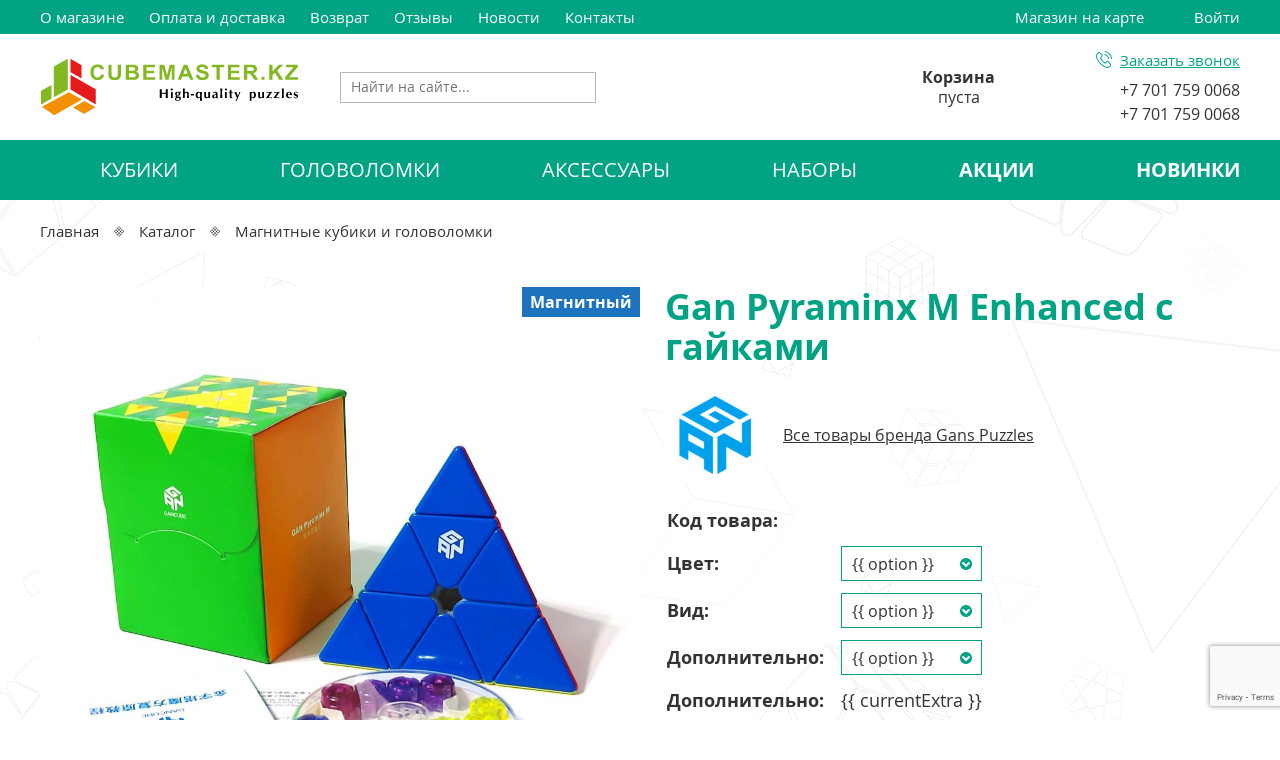

--- FILE ---
content_type: text/html; charset=UTF-8
request_url: https://cubemaster.kz/products/gan-pyraminx-m-enhanced-s-gajkami/
body_size: 14711
content:
<!DOCTYPE html>
<html>
	<head>
		<meta charset="UTF-8">
		<meta name="viewport" content="width=device-width, initial-scale=1.0, maximum-scale=1.0, user-scalable=no"/>
		<meta name="SKYPE_TOOLBAR" content="SKYPE_TOOLBAR_PARSER_COMPATIBLE"/>
		<meta name="format-detection" content="telephone=no"/>
		<title>  Gan Pyraminx M Enhanced с гайками : Cubemaster.kz</title>
		<meta name='robots' content='max-image-preview:large' />
<link rel="alternate" type="application/rss+xml" title="Cubemaster.kz &raquo; Лента комментариев к &laquo;Gan Pyraminx M Enhanced с гайками&raquo;" href="https://cubemaster.kz/products/gan-pyraminx-m-enhanced-s-gajkami/feed/" />
<link rel='stylesheet' id='fonts-css' href='https://cubemaster.kz/wp-content/themes/cubemaster.kz/assets/css/fonts.css?ver=1.0' type='text/css' media='all' />
<link rel='stylesheet' id='normalize-css' href='https://cubemaster.kz/wp-content/themes/cubemaster.kz/assets/css/normalize.css?ver=8.0.1' type='text/css' media='all' />
<link rel='stylesheet' id='slick-css' href='https://cubemaster.kz/wp-content/themes/cubemaster.kz/assets/lib/slick/slick.css?ver=1.9.1' type='text/css' media='all' />
<link rel='stylesheet' id='simplebar-css' href='https://cubemaster.kz/wp-content/themes/cubemaster.kz/assets/lib/simplebar/simplebar.min.css?ver=4.0.0-alpha.5' type='text/css' media='all' />
<link rel='stylesheet' id='fancybox-css' href='https://cubemaster.kz/wp-content/themes/cubemaster.kz/assets/lib/fancybox/jquery.fancybox.min.css?ver=3.5.6' type='text/css' media='all' />
<link rel='stylesheet' id='style-css' href='https://cubemaster.kz/wp-content/themes/cubemaster.kz/style.css?ver=1.3.3' type='text/css' media='all' />
<link rel='stylesheet' id='wp-block-library-css' href='https://cubemaster.kz/wp-includes/css/dist/block-library/style.min.css?ver=6.2.8' type='text/css' media='all' />
<link rel='stylesheet' id='classic-theme-styles-css' href='https://cubemaster.kz/wp-includes/css/classic-themes.min.css?ver=6.2.8' type='text/css' media='all' />
<style id='global-styles-inline-css' type='text/css'>
body{--wp--preset--color--black: #000000;--wp--preset--color--cyan-bluish-gray: #abb8c3;--wp--preset--color--white: #ffffff;--wp--preset--color--pale-pink: #f78da7;--wp--preset--color--vivid-red: #cf2e2e;--wp--preset--color--luminous-vivid-orange: #ff6900;--wp--preset--color--luminous-vivid-amber: #fcb900;--wp--preset--color--light-green-cyan: #7bdcb5;--wp--preset--color--vivid-green-cyan: #00d084;--wp--preset--color--pale-cyan-blue: #8ed1fc;--wp--preset--color--vivid-cyan-blue: #0693e3;--wp--preset--color--vivid-purple: #9b51e0;--wp--preset--gradient--vivid-cyan-blue-to-vivid-purple: linear-gradient(135deg,rgba(6,147,227,1) 0%,rgb(155,81,224) 100%);--wp--preset--gradient--light-green-cyan-to-vivid-green-cyan: linear-gradient(135deg,rgb(122,220,180) 0%,rgb(0,208,130) 100%);--wp--preset--gradient--luminous-vivid-amber-to-luminous-vivid-orange: linear-gradient(135deg,rgba(252,185,0,1) 0%,rgba(255,105,0,1) 100%);--wp--preset--gradient--luminous-vivid-orange-to-vivid-red: linear-gradient(135deg,rgba(255,105,0,1) 0%,rgb(207,46,46) 100%);--wp--preset--gradient--very-light-gray-to-cyan-bluish-gray: linear-gradient(135deg,rgb(238,238,238) 0%,rgb(169,184,195) 100%);--wp--preset--gradient--cool-to-warm-spectrum: linear-gradient(135deg,rgb(74,234,220) 0%,rgb(151,120,209) 20%,rgb(207,42,186) 40%,rgb(238,44,130) 60%,rgb(251,105,98) 80%,rgb(254,248,76) 100%);--wp--preset--gradient--blush-light-purple: linear-gradient(135deg,rgb(255,206,236) 0%,rgb(152,150,240) 100%);--wp--preset--gradient--blush-bordeaux: linear-gradient(135deg,rgb(254,205,165) 0%,rgb(254,45,45) 50%,rgb(107,0,62) 100%);--wp--preset--gradient--luminous-dusk: linear-gradient(135deg,rgb(255,203,112) 0%,rgb(199,81,192) 50%,rgb(65,88,208) 100%);--wp--preset--gradient--pale-ocean: linear-gradient(135deg,rgb(255,245,203) 0%,rgb(182,227,212) 50%,rgb(51,167,181) 100%);--wp--preset--gradient--electric-grass: linear-gradient(135deg,rgb(202,248,128) 0%,rgb(113,206,126) 100%);--wp--preset--gradient--midnight: linear-gradient(135deg,rgb(2,3,129) 0%,rgb(40,116,252) 100%);--wp--preset--duotone--dark-grayscale: url('#wp-duotone-dark-grayscale');--wp--preset--duotone--grayscale: url('#wp-duotone-grayscale');--wp--preset--duotone--purple-yellow: url('#wp-duotone-purple-yellow');--wp--preset--duotone--blue-red: url('#wp-duotone-blue-red');--wp--preset--duotone--midnight: url('#wp-duotone-midnight');--wp--preset--duotone--magenta-yellow: url('#wp-duotone-magenta-yellow');--wp--preset--duotone--purple-green: url('#wp-duotone-purple-green');--wp--preset--duotone--blue-orange: url('#wp-duotone-blue-orange');--wp--preset--font-size--small: 13px;--wp--preset--font-size--medium: 20px;--wp--preset--font-size--large: 36px;--wp--preset--font-size--x-large: 42px;--wp--preset--spacing--20: 0.44rem;--wp--preset--spacing--30: 0.67rem;--wp--preset--spacing--40: 1rem;--wp--preset--spacing--50: 1.5rem;--wp--preset--spacing--60: 2.25rem;--wp--preset--spacing--70: 3.38rem;--wp--preset--spacing--80: 5.06rem;--wp--preset--shadow--natural: 6px 6px 9px rgba(0, 0, 0, 0.2);--wp--preset--shadow--deep: 12px 12px 50px rgba(0, 0, 0, 0.4);--wp--preset--shadow--sharp: 6px 6px 0px rgba(0, 0, 0, 0.2);--wp--preset--shadow--outlined: 6px 6px 0px -3px rgba(255, 255, 255, 1), 6px 6px rgba(0, 0, 0, 1);--wp--preset--shadow--crisp: 6px 6px 0px rgba(0, 0, 0, 1);}:where(.is-layout-flex){gap: 0.5em;}body .is-layout-flow > .alignleft{float: left;margin-inline-start: 0;margin-inline-end: 2em;}body .is-layout-flow > .alignright{float: right;margin-inline-start: 2em;margin-inline-end: 0;}body .is-layout-flow > .aligncenter{margin-left: auto !important;margin-right: auto !important;}body .is-layout-constrained > .alignleft{float: left;margin-inline-start: 0;margin-inline-end: 2em;}body .is-layout-constrained > .alignright{float: right;margin-inline-start: 2em;margin-inline-end: 0;}body .is-layout-constrained > .aligncenter{margin-left: auto !important;margin-right: auto !important;}body .is-layout-constrained > :where(:not(.alignleft):not(.alignright):not(.alignfull)){max-width: var(--wp--style--global--content-size);margin-left: auto !important;margin-right: auto !important;}body .is-layout-constrained > .alignwide{max-width: var(--wp--style--global--wide-size);}body .is-layout-flex{display: flex;}body .is-layout-flex{flex-wrap: wrap;align-items: center;}body .is-layout-flex > *{margin: 0;}:where(.wp-block-columns.is-layout-flex){gap: 2em;}.has-black-color{color: var(--wp--preset--color--black) !important;}.has-cyan-bluish-gray-color{color: var(--wp--preset--color--cyan-bluish-gray) !important;}.has-white-color{color: var(--wp--preset--color--white) !important;}.has-pale-pink-color{color: var(--wp--preset--color--pale-pink) !important;}.has-vivid-red-color{color: var(--wp--preset--color--vivid-red) !important;}.has-luminous-vivid-orange-color{color: var(--wp--preset--color--luminous-vivid-orange) !important;}.has-luminous-vivid-amber-color{color: var(--wp--preset--color--luminous-vivid-amber) !important;}.has-light-green-cyan-color{color: var(--wp--preset--color--light-green-cyan) !important;}.has-vivid-green-cyan-color{color: var(--wp--preset--color--vivid-green-cyan) !important;}.has-pale-cyan-blue-color{color: var(--wp--preset--color--pale-cyan-blue) !important;}.has-vivid-cyan-blue-color{color: var(--wp--preset--color--vivid-cyan-blue) !important;}.has-vivid-purple-color{color: var(--wp--preset--color--vivid-purple) !important;}.has-black-background-color{background-color: var(--wp--preset--color--black) !important;}.has-cyan-bluish-gray-background-color{background-color: var(--wp--preset--color--cyan-bluish-gray) !important;}.has-white-background-color{background-color: var(--wp--preset--color--white) !important;}.has-pale-pink-background-color{background-color: var(--wp--preset--color--pale-pink) !important;}.has-vivid-red-background-color{background-color: var(--wp--preset--color--vivid-red) !important;}.has-luminous-vivid-orange-background-color{background-color: var(--wp--preset--color--luminous-vivid-orange) !important;}.has-luminous-vivid-amber-background-color{background-color: var(--wp--preset--color--luminous-vivid-amber) !important;}.has-light-green-cyan-background-color{background-color: var(--wp--preset--color--light-green-cyan) !important;}.has-vivid-green-cyan-background-color{background-color: var(--wp--preset--color--vivid-green-cyan) !important;}.has-pale-cyan-blue-background-color{background-color: var(--wp--preset--color--pale-cyan-blue) !important;}.has-vivid-cyan-blue-background-color{background-color: var(--wp--preset--color--vivid-cyan-blue) !important;}.has-vivid-purple-background-color{background-color: var(--wp--preset--color--vivid-purple) !important;}.has-black-border-color{border-color: var(--wp--preset--color--black) !important;}.has-cyan-bluish-gray-border-color{border-color: var(--wp--preset--color--cyan-bluish-gray) !important;}.has-white-border-color{border-color: var(--wp--preset--color--white) !important;}.has-pale-pink-border-color{border-color: var(--wp--preset--color--pale-pink) !important;}.has-vivid-red-border-color{border-color: var(--wp--preset--color--vivid-red) !important;}.has-luminous-vivid-orange-border-color{border-color: var(--wp--preset--color--luminous-vivid-orange) !important;}.has-luminous-vivid-amber-border-color{border-color: var(--wp--preset--color--luminous-vivid-amber) !important;}.has-light-green-cyan-border-color{border-color: var(--wp--preset--color--light-green-cyan) !important;}.has-vivid-green-cyan-border-color{border-color: var(--wp--preset--color--vivid-green-cyan) !important;}.has-pale-cyan-blue-border-color{border-color: var(--wp--preset--color--pale-cyan-blue) !important;}.has-vivid-cyan-blue-border-color{border-color: var(--wp--preset--color--vivid-cyan-blue) !important;}.has-vivid-purple-border-color{border-color: var(--wp--preset--color--vivid-purple) !important;}.has-vivid-cyan-blue-to-vivid-purple-gradient-background{background: var(--wp--preset--gradient--vivid-cyan-blue-to-vivid-purple) !important;}.has-light-green-cyan-to-vivid-green-cyan-gradient-background{background: var(--wp--preset--gradient--light-green-cyan-to-vivid-green-cyan) !important;}.has-luminous-vivid-amber-to-luminous-vivid-orange-gradient-background{background: var(--wp--preset--gradient--luminous-vivid-amber-to-luminous-vivid-orange) !important;}.has-luminous-vivid-orange-to-vivid-red-gradient-background{background: var(--wp--preset--gradient--luminous-vivid-orange-to-vivid-red) !important;}.has-very-light-gray-to-cyan-bluish-gray-gradient-background{background: var(--wp--preset--gradient--very-light-gray-to-cyan-bluish-gray) !important;}.has-cool-to-warm-spectrum-gradient-background{background: var(--wp--preset--gradient--cool-to-warm-spectrum) !important;}.has-blush-light-purple-gradient-background{background: var(--wp--preset--gradient--blush-light-purple) !important;}.has-blush-bordeaux-gradient-background{background: var(--wp--preset--gradient--blush-bordeaux) !important;}.has-luminous-dusk-gradient-background{background: var(--wp--preset--gradient--luminous-dusk) !important;}.has-pale-ocean-gradient-background{background: var(--wp--preset--gradient--pale-ocean) !important;}.has-electric-grass-gradient-background{background: var(--wp--preset--gradient--electric-grass) !important;}.has-midnight-gradient-background{background: var(--wp--preset--gradient--midnight) !important;}.has-small-font-size{font-size: var(--wp--preset--font-size--small) !important;}.has-medium-font-size{font-size: var(--wp--preset--font-size--medium) !important;}.has-large-font-size{font-size: var(--wp--preset--font-size--large) !important;}.has-x-large-font-size{font-size: var(--wp--preset--font-size--x-large) !important;}
.wp-block-navigation a:where(:not(.wp-element-button)){color: inherit;}
:where(.wp-block-columns.is-layout-flex){gap: 2em;}
.wp-block-pullquote{font-size: 1.5em;line-height: 1.6;}
</style>
<link rel='stylesheet' id='contact-form-7-css' href='https://cubemaster.kz/wp-content/plugins/contact-form-7/includes/css/styles.css?ver=5.8.7' type='text/css' media='all' />
<link rel='stylesheet' id='meks_instagram-widget-styles-css' href='https://cubemaster.kz/wp-content/plugins/meks-easy-instagram-widget/css/widget.css?ver=6.2.8' type='text/css' media='all' />
<link rel='stylesheet' id='heateor_sss_frontend_css-css' href='https://cubemaster.kz/wp-content/plugins/sassy-social-share/public/css/sassy-social-share-public.css?ver=3.3.79' type='text/css' media='all' />
<style id='heateor_sss_frontend_css-inline-css' type='text/css'>
.heateor_sss_button_instagram span.heateor_sss_svg,a.heateor_sss_instagram span.heateor_sss_svg{background:radial-gradient(circle at 30% 107%,#fdf497 0,#fdf497 5%,#fd5949 45%,#d6249f 60%,#285aeb 90%)}.heateor_sss_horizontal_sharing .heateor_sss_svg,.heateor_sss_standard_follow_icons_container .heateor_sss_svg{color:#fff;border-width:0px;border-style:solid;border-color:transparent}.heateor_sss_horizontal_sharing .heateorSssTCBackground{color:#666}.heateor_sss_horizontal_sharing span.heateor_sss_svg:hover,.heateor_sss_standard_follow_icons_container span.heateor_sss_svg:hover{border-color:transparent;}.heateor_sss_vertical_sharing span.heateor_sss_svg,.heateor_sss_floating_follow_icons_container span.heateor_sss_svg{color:#fff;border-width:0px;border-style:solid;border-color:transparent;}.heateor_sss_vertical_sharing .heateorSssTCBackground{color:#666;}.heateor_sss_vertical_sharing span.heateor_sss_svg:hover,.heateor_sss_floating_follow_icons_container span.heateor_sss_svg:hover{border-color:transparent;}@media screen and (max-width:783px) {.heateor_sss_vertical_sharing{display:none!important}}
</style>
<script type='text/javascript' src='https://cubemaster.kz/wp-includes/js/jquery/jquery.min.js?ver=3.6.4' id='jquery-core-js'></script>
<script type='text/javascript' src='https://cubemaster.kz/wp-includes/js/jquery/jquery-migrate.min.js?ver=3.4.0' id='jquery-migrate-js'></script>
<script type='text/javascript' src='https://maps.api.2gis.ru/2.0/loader.js?pkg=full&#038;ver=2.0' id='2gis-js'></script>
<link rel="https://api.w.org/" href="https://cubemaster.kz/wp-json/" /><link rel="canonical" href="https://cubemaster.kz/products/gan-pyraminx-m-enhanced-s-gajkami/" />
<link rel='shortlink' href='https://cubemaster.kz/?p=5420' />
<link rel="alternate" type="application/json+oembed" href="https://cubemaster.kz/wp-json/oembed/1.0/embed?url=https%3A%2F%2Fcubemaster.kz%2Fproducts%2Fgan-pyraminx-m-enhanced-s-gajkami%2F" />
<link rel="alternate" type="text/xml+oembed" href="https://cubemaster.kz/wp-json/oembed/1.0/embed?url=https%3A%2F%2Fcubemaster.kz%2Fproducts%2Fgan-pyraminx-m-enhanced-s-gajkami%2F&#038;format=xml" />
<link rel="icon" href="https://cubemaster.kz/wp-content/uploads/2023/05/cropped-favicon-32x32.png" sizes="32x32" />
<link rel="icon" href="https://cubemaster.kz/wp-content/uploads/2023/05/cropped-favicon-192x192.png" sizes="192x192" />
<link rel="apple-touch-icon" href="https://cubemaster.kz/wp-content/uploads/2023/05/cropped-favicon-180x180.png" />
<meta name="msapplication-TileImage" content="https://cubemaster.kz/wp-content/uploads/2023/05/cropped-favicon-270x270.png" />
		<!-- Yandex.Metrika counter -->
<script type="text/javascript" >
   (function(m,e,t,r,i,k,a){m[i]=m[i]||function(){(m[i].a=m[i].a||[]).push(arguments)};
   m[i].l=1*new Date();k=e.createElement(t),a=e.getElementsByTagName(t)[0],k.async=1,k.src=r,a.parentNode.insertBefore(k,a)})
   (window, document, "script", "https://mc.yandex.ru/metrika/tag.js", "ym");

   ym(45751482, "init", {
        clickmap:true,
        trackLinks:true,
        accurateTrackBounce:true,
        webvisor:true
   });
</script>
<noscript><div><img src="https://mc.yandex.ru/watch/45751482" style="position:absolute; left:-9999px;" alt="" /></div></noscript>
<!-- /Yandex.Metrika counter -->	</head>
	<body class="pws_products-template-default single single-pws_products postid-5420">
		<div class="page-wrap">
			<header class="page-header" onclick="jQuery('body').removeClass('menu-screen-open')">
				<div class="top">
					<div class="center-wrap">
						<nav class="menu-top"><ul id="menu-verhnee-menju" class="menu"><li id="menu-item-88" class="menu-item menu-item-type-post_type menu-item-object-page menu-item-88"><a href="https://cubemaster.kz/o-magazine/">О магазине</a></li>
<li id="menu-item-91" class="menu-item menu-item-type-post_type menu-item-object-page menu-item-91"><a href="https://cubemaster.kz/oplata-i-dostavka/">Оплата и доставка</a></li>
<li id="menu-item-99" class="menu-item menu-item-type-post_type menu-item-object-page menu-item-99"><a href="https://cubemaster.kz/return/">Возврат</a></li>
<li id="menu-item-1661" class="menu-item menu-item-type-post_type menu-item-object-page menu-item-1661"><a href="https://cubemaster.kz/otzyvy/">Отзывы</a></li>
<li id="menu-item-127" class="menu-item menu-item-type-taxonomy menu-item-object-category menu-item-127"><a href="https://cubemaster.kz/category/novosti/">Новости</a></li>
<li id="menu-item-482" class="menu-item menu-item-type-post_type menu-item-object-page menu-item-482"><a href="https://cubemaster.kz/kontakty/">Контакты</a></li>
</ul></nav>						<a class="link contacts" data-coord="43.24621908736678, 76.86885735538999" data-zoom="19" data-description="г.Алматы, 
Карасай батыра 326, ТД Velada (Велада)-вход с торца со стороны озера Сайран, Цокольный этаж, офис 322" href="https://cubemaster.kz/kontakty/"><span data-js-icon="icon-place"></span>Магазин на карте</a>
															<button type="button" class="link account" onclick="jQuery('body').addClass('signin-form-open')"><span data-js-icon="icon-user"></span>Войти</button>
													</div>
				</div>
				<div class="middle">
					<div class="center-wrap">
						<a class="logo" href="https://cubemaster.kz"><img src="https://cubemaster.kz/wp-content/themes/cubemaster.kz/assets/img/logo.svg"/></a>
						
        <form role="search" method="get" class="search-form" action="https://cubemaster.kz/">
            <input type="search" class="search-field" placeholder="Найти на сайте..." value="" name="s"/>
            <button type="submit" class="search-submit" title="Поиск"><span data-js-icon="icon-search"></span></button>
        </form>
    						<a class="block-cart js-cart-block" href="/cart/">
							<div class="icon">
								<span v-if="itemsNumber" class="num" v-text="itemsNumber"></span>
								<span data-js-icon="icon-cart"></span>
							</div>
							<div class="text">
								<div class="title">Корзина</div>
								<div class="sum" v-text="totalSumFormatted">пуста</div>
							</div>
						</a>
						<div class="contacts">
							<button type="button" class="call-button" onclick="jQuery('body').addClass('call-form-open')">Заказать звонок</button>
							<div class="phones">
								<div class="phone"><a href="tel:+77017590068">+7 701 759 0068</a></div><div class="phone"><a href="tel:+77017590068">+7 701 759 0068</a></div>							</div>
						</div>
					</div>
				</div>
				<div class="bottom">
					<div class="center-wrap">
						<button class="menu-button js-stop-propagation" onclick="jQuery('body').toggleClass('menu-screen-open')"><span data-js-icon="icon-menu"></span></button>
						<nav class="menu-main"><ul id="menu-osnovnoe-menju" class="menu"><li id="menu-item-1602" class="menu-item menu-item-type-taxonomy menu-item-object-pws_product_category menu-item-1602"><a href="https://cubemaster.kz/product-category/kubiki/">Кубики</a></li>
<li id="menu-item-1604" class="menu-item menu-item-type-taxonomy menu-item-object-pws_product_category current-pws_products-ancestor menu-item-1604"><a href="https://cubemaster.kz/product-category/golovolomki/">Головоломки</a></li>
<li id="menu-item-1605" class="menu-item menu-item-type-taxonomy menu-item-object-pws_product_category menu-item-1605"><a href="https://cubemaster.kz/product-category/aksessuary/">Аксессуары</a></li>
<li id="menu-item-1603" class="menu-item menu-item-type-taxonomy menu-item-object-pws_product_category menu-item-1603"><a href="https://cubemaster.kz/product-category/nabory/">Наборы</a></li>
<li id="menu-item-1760" class="bold menu-item menu-item-type-taxonomy menu-item-object-pws_product_sticker menu-item-1760"><a href="https://cubemaster.kz/product-sticker/akcija/">Акции</a></li>
<li id="menu-item-1761" class="bold menu-item menu-item-type-taxonomy menu-item-object-pws_product_sticker menu-item-1761"><a href="https://cubemaster.kz/product-sticker/novinka/">Новинки</a></li>
</ul></nav>					</div>
				</div>
				<div class="center-wrap">
					<div class="menu-screen-position">
						<div class="menu-screen">
							<button class="close" onclick="jQuery('body').removeClass('menu-screen-open')"></button>
							<nav class="menu-menju-kataloga-container"><ul id="menu-menju-kataloga" class="menu"><li id="menu-item-1607" class="menu-item menu-item-type-taxonomy menu-item-object-pws_product_category menu-item-has-children menu-item-1607"><a href="https://cubemaster.kz/product-category/kubiki/">Кубики</a>
<ul class="sub-menu">
	<li id="menu-item-1608" class="menu-item menu-item-type-taxonomy menu-item-object-pws_product_category menu-item-1608"><a href="https://cubemaster.kz/product-category/kubiki-2x2/">Кубики 2&#215;2</a></li>
	<li id="menu-item-1609" class="menu-item menu-item-type-taxonomy menu-item-object-pws_product_category menu-item-1609"><a href="https://cubemaster.kz/product-category/kubiki-3x3/">Кубики 3&#215;3</a></li>
	<li id="menu-item-1610" class="menu-item menu-item-type-taxonomy menu-item-object-pws_product_category menu-item-1610"><a href="https://cubemaster.kz/product-category/kubiki-4x4/">Кубики 4&#215;4</a></li>
	<li id="menu-item-1611" class="menu-item menu-item-type-taxonomy menu-item-object-pws_product_category menu-item-1611"><a href="https://cubemaster.kz/product-category/kubiki-5x5/">Кубики 5&#215;5</a></li>
	<li id="menu-item-1612" class="menu-item menu-item-type-taxonomy menu-item-object-pws_product_category menu-item-1612"><a href="https://cubemaster.kz/product-category/kubiki-6x6/">Кубики 6&#215;6</a></li>
	<li id="menu-item-1613" class="menu-item menu-item-type-taxonomy menu-item-object-pws_product_category menu-item-1613"><a href="https://cubemaster.kz/product-category/kubiki-7x7/">Кубики 7&#215;7</a></li>
	<li id="menu-item-1614" class="menu-item menu-item-type-taxonomy menu-item-object-pws_product_category menu-item-1614"><a href="https://cubemaster.kz/product-category/kubiki-8x8/">Кубики 8&#215;8</a></li>
	<li id="menu-item-7681" class="menu-item menu-item-type-taxonomy menu-item-object-pws_product_category menu-item-7681"><a href="https://cubemaster.kz/product-category/kubiki-9-9/">Кубики 9×9</a></li>
	<li id="menu-item-7682" class="menu-item menu-item-type-taxonomy menu-item-object-pws_product_category menu-item-7682"><a href="https://cubemaster.kz/product-category/kubiki-10-10/">Кубики 10×10</a></li>
	<li id="menu-item-7683" class="menu-item menu-item-type-taxonomy menu-item-object-pws_product_category menu-item-7683"><a href="https://cubemaster.kz/product-category/kubiki-11-11-15-15/">Кубики 11×11-15×15</a></li>
	<li id="menu-item-2283" class="menu-item menu-item-type-taxonomy menu-item-object-pws_product_category menu-item-2283"><a href="https://cubemaster.kz/product-category/nabory/">Наборы</a></li>
</ul>
</li>
<li id="menu-item-1616" class="menu-item menu-item-type-taxonomy menu-item-object-pws_product_category current-pws_products-ancestor menu-item-has-children menu-item-1616"><a href="https://cubemaster.kz/product-category/golovolomki/">Головоломки</a>
<ul class="sub-menu">
	<li id="menu-item-1617" class="menu-item menu-item-type-taxonomy menu-item-object-pws_product_category current-pws_products-ancestor current-menu-parent current-pws_products-parent menu-item-1617"><a href="https://cubemaster.kz/product-category/piramidki/">Пирамидки</a></li>
	<li id="menu-item-1618" class="menu-item menu-item-type-taxonomy menu-item-object-pws_product_category menu-item-1618"><a href="https://cubemaster.kz/product-category/megaminksy/">Мегаминксы</a></li>
	<li id="menu-item-1619" class="menu-item menu-item-type-taxonomy menu-item-object-pws_product_category menu-item-1619"><a href="https://cubemaster.kz/product-category/skjuby/">Скьюбы</a></li>
	<li id="menu-item-1620" class="menu-item menu-item-type-taxonomy menu-item-object-pws_product_category menu-item-1620"><a href="https://cubemaster.kz/product-category/skvaery/">Скваеры</a></li>
	<li id="menu-item-1621" class="menu-item menu-item-type-taxonomy menu-item-object-pws_product_category menu-item-1621"><a href="https://cubemaster.kz/product-category/zerkalnye/">Зеркальные</a></li>
	<li id="menu-item-1622" class="menu-item menu-item-type-taxonomy menu-item-object-pws_product_category menu-item-1622"><a href="https://cubemaster.kz/product-category/chasy-rubika/">Часы Рубика</a></li>
	<li id="menu-item-1623" class="menu-item menu-item-type-taxonomy menu-item-object-pws_product_category menu-item-1623"><a href="https://cubemaster.kz/product-category/kuboidy/">Кубоиды</a></li>
	<li id="menu-item-1624" class="menu-item menu-item-type-taxonomy menu-item-object-pws_product_category menu-item-1624"><a href="https://cubemaster.kz/product-category/antistressy/">Антистрессы</a></li>
	<li id="menu-item-1625" class="menu-item menu-item-type-taxonomy menu-item-object-pws_product_category menu-item-1625"><a href="https://cubemaster.kz/product-category/prochie/">Прочие</a></li>
</ul>
</li>
<li id="menu-item-1626" class="menu-item menu-item-type-taxonomy menu-item-object-pws_product_category menu-item-has-children menu-item-1626"><a href="https://cubemaster.kz/product-category/aksessuary/">Аксессуары</a>
<ul class="sub-menu">
	<li id="menu-item-3853" class="menu-item menu-item-type-taxonomy menu-item-object-pws_product_category menu-item-3853"><a href="https://cubemaster.kz/product-category/spidstaking/">Спидстакинг</a></li>
	<li id="menu-item-1627" class="menu-item menu-item-type-taxonomy menu-item-object-pws_product_category menu-item-1627"><a href="https://cubemaster.kz/product-category/naklejki/">Наклейки</a></li>
	<li id="menu-item-1628" class="menu-item menu-item-type-taxonomy menu-item-object-pws_product_category menu-item-1628"><a href="https://cubemaster.kz/product-category/smazki/">Смазки</a></li>
	<li id="menu-item-1629" class="menu-item menu-item-type-taxonomy menu-item-object-pws_product_category menu-item-1629"><a href="https://cubemaster.kz/product-category/tajmery-i-maty/">Таймеры и маты</a></li>
	<li id="menu-item-1630" class="menu-item menu-item-type-taxonomy menu-item-object-pws_product_category menu-item-1630"><a href="https://cubemaster.kz/product-category/sumki/">Сумки</a></li>
	<li id="menu-item-1631" class="menu-item menu-item-type-taxonomy menu-item-object-pws_product_category menu-item-1631"><a href="https://cubemaster.kz/product-category/podstavki/">Подставки</a></li>
	<li id="menu-item-1632" class="menu-item menu-item-type-taxonomy menu-item-object-pws_product_category menu-item-1632"><a href="https://cubemaster.kz/product-category/prochie-aksessuary/">Прочее</a></li>
	<li id="menu-item-2446" class="menu-item menu-item-type-taxonomy menu-item-object-pws_product_category menu-item-2446"><a href="https://cubemaster.kz/product-category/chehly-i-boksy/">Чехлы и боксы</a></li>
</ul>
</li>
<li id="menu-item-1637" class="group menu-item menu-item-type-custom menu-item-object-custom menu-item-has-children menu-item-1637"><a href="#">Другое</a>
<ul class="sub-menu">
	<li id="menu-item-1615" class="menu-item menu-item-type-taxonomy menu-item-object-pws_product_category menu-item-1615"><a href="https://cubemaster.kz/product-category/nabory/">Наборы</a></li>
	<li id="menu-item-1635" class="menu-item menu-item-type-taxonomy menu-item-object-pws_product_category current-pws_products-ancestor current-menu-parent current-pws_products-parent menu-item-1635"><a href="https://cubemaster.kz/product-category/magnitnye-kubiki-i-golovolomki/">Магнитные кубики и головоломки</a></li>
	<li id="menu-item-1633" class="menu-item menu-item-type-taxonomy menu-item-object-pws_product_category menu-item-1633"><a href="https://cubemaster.kz/product-category/mini-kubiki/">Мини кубики</a></li>
	<li id="menu-item-1634" class="menu-item menu-item-type-taxonomy menu-item-object-pws_product_category menu-item-1634"><a href="https://cubemaster.kz/product-category/breloki/">Брелоки</a></li>
	<li id="menu-item-2206" class="menu-item menu-item-type-taxonomy menu-item-object-pws_product_category menu-item-2206"><a href="https://cubemaster.kz/product-category/karty/">Карты</a></li>
	<li id="menu-item-2360" class="menu-item menu-item-type-taxonomy menu-item-object-pws_product_sticker menu-item-2360"><a href="https://cubemaster.kz/product-sticker/ucenka/">Уценка</a></li>
	<li id="menu-item-2205" class="menu-item menu-item-type-taxonomy menu-item-object-pws_product_sticker menu-item-2205"><a href="https://cubemaster.kz/product-sticker/novinka/">Новинки</a></li>
</ul>
</li>
</ul></nav>							
																	<div class="menu-brands simplebar">
                                                                                        <div class="wrap">
											<a class="item" href="https://cubemaster.kz/brands/qiyi-mofangge/"><img width="300" height="300" src="https://cubemaster.kz/wp-content/uploads/2019/04/tke6ykop-300x300.jpg" class="attachment-medium size-medium wp-post-image" alt="" decoding="async" loading="lazy" srcset="https://cubemaster.kz/wp-content/uploads/2019/04/tke6ykop-300x300.jpg 300w, https://cubemaster.kz/wp-content/uploads/2019/04/tke6ykop-150x150.jpg 150w, https://cubemaster.kz/wp-content/uploads/2019/04/tke6ykop.jpg 500w" sizes="(max-width: 300px) 100vw, 300px" /></a><a class="item" href="https://cubemaster.kz/brands/gans-puzzless/"><img width="270" height="300" src="https://cubemaster.kz/wp-content/uploads/2019/04/guns-270x300.jpg" class="attachment-medium size-medium wp-post-image" alt="" decoding="async" loading="lazy" srcset="https://cubemaster.kz/wp-content/uploads/2019/04/guns-270x300.jpg 270w, https://cubemaster.kz/wp-content/uploads/2019/04/guns.jpg 500w" sizes="(max-width: 270px) 100vw, 270px" /></a><a class="item" href="https://cubemaster.kz/brands/yuxin/"><img width="283" height="300" src="https://cubemaster.kz/wp-content/uploads/2019/04/yuxin2-283x300.jpg" class="attachment-medium size-medium wp-post-image" alt="" decoding="async" loading="lazy" srcset="https://cubemaster.kz/wp-content/uploads/2019/04/yuxin2-283x300.jpg 283w, https://cubemaster.kz/wp-content/uploads/2019/04/yuxin2.jpg 500w" sizes="(max-width: 283px) 100vw, 283px" /></a><a class="item" href="https://cubemaster.kz/brands/cyclone-boys/"><img width="300" height="300" src="https://cubemaster.kz/wp-content/uploads/2019/04/cyclonboys-1-300x300.jpg" class="attachment-medium size-medium wp-post-image" alt="" decoding="async" loading="lazy" srcset="https://cubemaster.kz/wp-content/uploads/2019/04/cyclonboys-1-300x300.jpg 300w, https://cubemaster.kz/wp-content/uploads/2019/04/cyclonboys-1-150x150.jpg 150w, https://cubemaster.kz/wp-content/uploads/2019/04/cyclonboys-1.jpg 500w" sizes="(max-width: 300px) 100vw, 300px" /></a><a class="item" href="https://cubemaster.kz/brands/z-cube/"><img width="300" height="300" src="https://cubemaster.kz/wp-content/uploads/2019/04/zcube-logo-300x300.jpg" class="attachment-medium size-medium wp-post-image" alt="" decoding="async" loading="lazy" srcset="https://cubemaster.kz/wp-content/uploads/2019/04/zcube-logo-300x300.jpg 300w, https://cubemaster.kz/wp-content/uploads/2019/04/zcube-logo-150x150.jpg 150w, https://cubemaster.kz/wp-content/uploads/2019/04/zcube-logo.jpg 500w" sizes="(max-width: 300px) 100vw, 300px" /></a><a class="item" href="https://cubemaster.kz/brands/xiaomi/"><img width="300" height="300" src="https://cubemaster.kz/wp-content/uploads/2019/04/xiaomi_logo-300x300.jpg" class="attachment-medium size-medium wp-post-image" alt="" decoding="async" loading="lazy" srcset="https://cubemaster.kz/wp-content/uploads/2019/04/xiaomi_logo-300x300.jpg 300w, https://cubemaster.kz/wp-content/uploads/2019/04/xiaomi_logo-150x150.jpg 150w, https://cubemaster.kz/wp-content/uploads/2019/04/xiaomi_logo.jpg 500w" sizes="(max-width: 300px) 100vw, 300px" /></a><a class="item" href="https://cubemaster.kz/brands/1/"><img width="300" height="225" src="https://cubemaster.kz/wp-content/uploads/2019/02/logo-1-300x225.png" class="attachment-medium size-medium wp-post-image" alt="" decoding="async" loading="lazy" srcset="https://cubemaster.kz/wp-content/uploads/2019/02/logo-1-300x225.png 300w, https://cubemaster.kz/wp-content/uploads/2019/02/logo-1.png 660w" sizes="(max-width: 300px) 100vw, 300px" /></a><a class="item" href="https://cubemaster.kz/brands/2/"><img width="300" height="188" src="https://cubemaster.kz/wp-content/uploads/2019/02/logo-2-300x188.png" class="attachment-medium size-medium wp-post-image" alt="" decoding="async" loading="lazy" srcset="https://cubemaster.kz/wp-content/uploads/2019/02/logo-2-300x188.png 300w, https://cubemaster.kz/wp-content/uploads/2019/02/logo-2-768x481.png 768w, https://cubemaster.kz/wp-content/uploads/2019/02/logo-2.png 1024w" sizes="(max-width: 300px) 100vw, 300px" /></a><a class="item" href="https://cubemaster.kz/brands/4/"><img width="300" height="190" src="https://cubemaster.kz/wp-content/uploads/2019/02/logo-4-300x190.png" class="attachment-medium size-medium wp-post-image" alt="" decoding="async" loading="lazy" srcset="https://cubemaster.kz/wp-content/uploads/2019/02/logo-4-300x190.png 300w, https://cubemaster.kz/wp-content/uploads/2019/02/logo-4.png 540w" sizes="(max-width: 300px) 100vw, 300px" /></a><a class="item" href="https://cubemaster.kz/brands/5/"><img width="300" height="272" src="https://cubemaster.kz/wp-content/uploads/2019/02/logo-5-300x272.png" class="attachment-medium size-medium wp-post-image" alt="" decoding="async" loading="lazy" srcset="https://cubemaster.kz/wp-content/uploads/2019/02/logo-5-300x272.png 300w, https://cubemaster.kz/wp-content/uploads/2019/02/logo-5.png 348w" sizes="(max-width: 300px) 100vw, 300px" /></a><a class="item" href="https://cubemaster.kz/brands/calvin-s/"><img width="300" height="154" src="https://cubemaster.kz/wp-content/uploads/2025/01/logo-300x154.jpg" class="attachment-medium size-medium wp-post-image" alt="" decoding="async" loading="lazy" srcset="https://cubemaster.kz/wp-content/uploads/2025/01/logo-300x154.jpg 300w, https://cubemaster.kz/wp-content/uploads/2025/01/logo.jpg 310w" sizes="(max-width: 300px) 100vw, 300px" /></a><a class="item" href="https://cubemaster.kz/brands/lanlan/"><img width="300" height="215" src="https://cubemaster.kz/wp-content/uploads/2024/05/whatsapp-image-2024-05-12-at-21.00.40-300x215.jpeg" class="attachment-medium size-medium wp-post-image" alt="" decoding="async" loading="lazy" srcset="https://cubemaster.kz/wp-content/uploads/2024/05/whatsapp-image-2024-05-12-at-21.00.40-300x215.jpeg 300w, https://cubemaster.kz/wp-content/uploads/2024/05/whatsapp-image-2024-05-12-at-21.00.40.jpeg 411w" sizes="(max-width: 300px) 100vw, 300px" /></a><a class="item" href="https://cubemaster.kz/brands/diansheng/"><img width="300" height="300" src="https://cubemaster.kz/wp-content/uploads/2022/07/diansheng-logo-300x300.png" class="attachment-medium size-medium wp-post-image" alt="" decoding="async" loading="lazy" srcset="https://cubemaster.kz/wp-content/uploads/2022/07/diansheng-logo-300x300.png 300w, https://cubemaster.kz/wp-content/uploads/2022/07/diansheng-logo-150x150.png 150w, https://cubemaster.kz/wp-content/uploads/2022/07/diansheng-logo-768x768.png 768w, https://cubemaster.kz/wp-content/uploads/2022/07/diansheng-logo.png 1024w" sizes="(max-width: 300px) 100vw, 300px" /></a><a class="item" href="https://cubemaster.kz/brands/fanxin/"><img width="300" height="300" src="https://cubemaster.kz/wp-content/uploads/2019/04/fanxin-logo-300x300.jpg" class="attachment-medium size-medium wp-post-image" alt="" decoding="async" loading="lazy" srcset="https://cubemaster.kz/wp-content/uploads/2019/04/fanxin-logo-300x300.jpg 300w, https://cubemaster.kz/wp-content/uploads/2019/04/fanxin-logo-150x150.jpg 150w, https://cubemaster.kz/wp-content/uploads/2019/04/fanxin-logo-768x768.jpg 768w, https://cubemaster.kz/wp-content/uploads/2019/04/fanxin-logo.jpg 900w" sizes="(max-width: 300px) 100vw, 300px" /></a><a class="item" href="https://cubemaster.kz/brands/gan-monster-go/"><img width="213" height="210" src="https://cubemaster.kz/wp-content/uploads/2023/02/maxresdefault-1.jpg" class="attachment-medium size-medium wp-post-image" alt="" decoding="async" loading="lazy" /></a>    										        </div>
										</div>
															</div>
					</div>
					<div class="menu-screen-overlay" onclick="jQuery('body').removeClass('menu-screen-open')"></div>
				</div>
			</header>
            <div class="center-wrap page-content product-page-content">
                <div class="bread-crumbs"><a href="https://cubemaster.kz">Главная</a><span class="separator"></span><a href="https://cubemaster.kz/product-category/katalog/">Каталог</a><span class="separator"></span><a href="https://cubemaster.kz/product-category/magnitnye-kubiki-i-golovolomki/">Магнитные кубики и головоломки</a></div>                <h1 class="page-title mobile-page-title">Gan Pyraminx M Enhanced с гайками</h1>

                <div class="product-top js-product-page" data-colors="[{&quot;color&quot;:&quot;Цветной&quot;,&quot;kind&quot;:null,&quot;extra&quot;:null,&quot;stockNumber&quot;:&quot;49278&quot;,&quot;mainImage&quot;:{&quot;src&quot;:&quot;https:\/\/cubemaster.kz\/wp-content\/uploads\/2024\/10\/49278-111-3-1024x1024.jpeg&quot;,&quot;medium&quot;:&quot;https:\/\/cubemaster.kz\/wp-content\/uploads\/2024\/10\/49278-111-3-300x300.jpeg&quot;,&quot;href&quot;:&quot;https:\/\/cubemaster.kz\/wp-content\/uploads\/2024\/10\/49278-111-3.jpeg&quot;},&quot;additionalImages&quot;:[{&quot;src&quot;:&quot;https:\/\/cubemaster.kz\/wp-content\/uploads\/2024\/10\/49278-111-2-150x150.jpeg&quot;,&quot;href&quot;:&quot;https:\/\/cubemaster.kz\/wp-content\/uploads\/2024\/10\/49278-111-2.jpeg&quot;},{&quot;src&quot;:&quot;https:\/\/cubemaster.kz\/wp-content\/uploads\/2024\/10\/49278-111-1-150x150.jpeg&quot;,&quot;href&quot;:&quot;https:\/\/cubemaster.kz\/wp-content\/uploads\/2024\/10\/49278-111-1.jpeg&quot;},{&quot;src&quot;:&quot;https:\/\/cubemaster.kz\/wp-content\/uploads\/2020\/11\/49278-150x150.jpeg&quot;,&quot;href&quot;:&quot;http:\/\/cubemaster.kz\/wp-content\/uploads\/2020\/11\/49278.jpeg&quot;},{&quot;src&quot;:&quot;https:\/\/cubemaster.kz\/wp-content\/uploads\/2020\/11\/49276-77-78-150x150.jpeg&quot;,&quot;href&quot;:&quot;http:\/\/cubemaster.kz\/wp-content\/uploads\/2020\/11\/49276-77-78.jpeg&quot;}],&quot;stickers&quot;:[{&quot;title&quot;:&quot;Магнитный&quot;,&quot;color&quot;:&quot;#1e73be&quot;}],&quot;price&quot;:14000,&quot;priceOld&quot;:0,&quot;inStock&quot;:0}]" data-id="5420" data-title="Gan Pyraminx M Enhanced с гайками" data-sharing="">
                    <div class="gallery" v-html="galleryHtml">
                        <div class="sticker" style="background: #1e73be;">Магнитный</div>                                    <a class="big js-fancybox" href="https://cubemaster.kz/wp-content/uploads/2024/10/49278-111-3.jpeg" data-fancybox="product-gallery"><img src="https://cubemaster.kz/wp-content/uploads/2024/10/49278-111-3-1024x1024.jpeg"/></a>
                                    
                                                                                    <div class="thumbnails">
                                                                                                                    <a class="js-fancybox" href="https://cubemaster.kz/wp-content/uploads/2024/10/49278-111-2.jpeg" data-fancybox="product-gallery"><img src="https://cubemaster.kz/wp-content/uploads/2024/10/49278-111-2-150x150.jpeg"/></a>
                                                                                                                            <a class="js-fancybox" href="https://cubemaster.kz/wp-content/uploads/2024/10/49278-111-1.jpeg" data-fancybox="product-gallery"><img src="https://cubemaster.kz/wp-content/uploads/2024/10/49278-111-1-150x150.jpeg"/></a>
                                                                                                                            <a class="js-fancybox" href="http://cubemaster.kz/wp-content/uploads/2020/11/49278.jpeg" data-fancybox="product-gallery"><img src="https://cubemaster.kz/wp-content/uploads/2020/11/49278-150x150.jpeg"/></a>
                                                                                                                            <a class="js-fancybox" href="http://cubemaster.kz/wp-content/uploads/2020/11/49276-77-78.jpeg" data-fancybox="product-gallery"><img src="https://cubemaster.kz/wp-content/uploads/2020/11/49276-77-78-150x150.jpeg"/></a>
                                                                                                            </div>
                                                                                                </div>
                    
                    <div class="info">
                        <h1 class="page-title">Gan Pyraminx M Enhanced с гайками</h1>
                        
                        
                                                            <a class="brand" href="https://cubemaster.kz/brands/gans-puzzless/">
                                                                                            <img src="https://cubemaster.kz/wp-content/uploads/2019/04/guns-150x150.jpg"/>
                                                                                        <span>Все товары бренда Gans Puzzles</span>
                                    </a>
                                                        
                                    <table class="chars">
                                        <tr v-if="currentStockNumber">
                                            <td>Код товара:</td>
                                            <td v-text="currentStockNumber"></td>
                                        </tr>
                                        <tr v-if="colorsSelectOptions && colorsSelectOptions.length > 1">
                                            <td>Цвет:</td>
                                            <td><select v-model="currentColor">
                                                <option v-for="option in colorsSelectOptions" v-bind:value="option">{{ option }}</option>
                                            </select></td>
                                        </tr>
                                        <tr v-if="kindsSelectOptions && kindsSelectOptions.length > 1">
                                            <td>Вид:</td>
                                            <td><select v-model="currentKind">
                                                <option v-for="option in kindsSelectOptions" v-bind:value="option">{{ option }}</option>
                                            </select></td>
                                        </tr>
                                        <tr v-if="extraSelectOptions && extraSelectOptions.length > 1">
                                            <td>Дополнительно:</td>
                                            <td><select v-model="currentExtra">
                                                <option v-for="option in extraSelectOptions" v-bind:value="option">{{ option }}</option>
                                            </select></td>
                                        </tr>
                                        <tr v-else-if="currentExtra !== null">
                                            <td>Дополнительно:</td>
                                            <td>{{ currentExtra }}</td>
                                        </tr>
                                    </table>
                                    <div class="price" v-if="found && currentPrice">
                                        <div class="old-price" v-if="oldPrice" v-text="oldPriceFormated">
                                                                                    </div>
                                        <div class="current-price" v-text="currentPriceFormated">
                                            14 000 тг                                        </div>
                                    </div>
                                    <div class="buy" v-if="found && currentPrice && currentInStock">
                                        <button type="button" class="to-cart" v-on:click="addToCart">В корзину</button>
                                        <button type="button" class="fast-buy" v-on:click="fastBuy">Купить в 1 клик</button>
                                    </div>
                                    <div class="buy" v-else>
                                        <p>Нет в наличии</p>                                    </div>

                                    <div class="not-found" v-html="notfoundContent"></div>
                                                    </div>
                </div>
                <article class="product-description">
                    <p>Скоростная головоломка Gan Pyraminx M Enhanced с гайками</p>
<p>Магниты на ребрах</p>
<p>Вес: 66 г., 113 гр (в упаковке)</p>
<p>Размер: 95x95x95 мм</p>
<p>Бренд: Gan Puzzle</p>
<p>Дата выхода: 31.08.2020 года</p>
                </article>

                <a name="reviews"></a>
                <div class="comments-block js-product-comments-list" data-inital="[]" data-id="5420">
                    <div class="block-title">
                        <span>
                                                    </span><button onclick="jQuery('body').addClass('comment-form-open')">Оставить свой отзыв</button>
                    </div>
                    <div class="popup-form-overlay comment-form-overlay">
                        <div class="popup-form comment-form">
                            <button class="close" onclick="jQuery('body').removeClass('comment-form-open')"></button>
                            <div role="form" class="wpcf7" id="wpcf7-f1429-p1725-o1" dir="ltr" lang="ru-RU">
                                <div class="screen-reader-response"></div>
                                <div class="wpcf7-form">
                                    <h2>Оставить свой отзыв</h2>
                                    <p><span class="wpcf7-form-control-wrap your-name"><input v-model="commentForm.name" type="text" value="" size="40" class="wpcf7-form-control wpcf7-text" placeholder="Имя" autocomplete="off"></span></p>
                                    <p><span class="wpcf7-form-control-wrap your-email"><input v-model="commentForm.email" ref="commentEmail" type="email" value="" size="40" class="wpcf7-form-control wpcf7-text" placeholder="E-mail" autocomplete="off"></span></p>
                                    <p>
                                        <span class="wpcf7-form-control-wrap comment">
                                            <textarea v-model="commentForm.text" class="wpcf7-form-control wpcf7-textarea" placeholder="Отзыв" autocomplete="off"></textarea>
                                        </span>
                                    </p>
                                    <p>
                                        <button type="button" class="wpcf7-form-control wpcf7-submit" v-on:click="addComment">Отправить</button>
                                        <span v-if="commentForm.loading" class="ajax-loader is-active"></span>
                                    </p>
                                    <div v-if="commentForm.responseText" class="wpcf7-response-output" v-text="commentForm.responseText" v-bind:class="{'wpcf7-acceptance-missing': commentForm.responseError}"></div>
                                </div>
                            </div>
                        </div>
                    </div>

                                    </div>

                                            <div class="products-block">
                                <div class="block-title">Рекомендуемые товары</div>
                                <div class="product-tiles">
                                            <div class="product-tile">
            <a is="product-list-tile" v-bind:data="{&quot;id&quot;:2152,&quot;title&quot;:&quot;Мешочек чехол для хранения кубика GAN&quot;,&quot;url&quot;:&quot;https:\/\/cubemaster.kz\/products\/meshochek-chehol-dlja-hranenija-kubika-v-assortimente\/&quot;,&quot;colors&quot;:[{&quot;title&quot;:&quot;Не предусмотрен&quot;,&quot;stock_number&quot;:&quot;47419&quot;,&quot;image&quot;:&quot;https:\/\/cubemaster.kz\/wp-content\/uploads\/2024\/12\/47419-11-300x300.jpeg&quot;,&quot;stickers&quot;:[],&quot;button_style&quot;:&quot;background: ;&quot;,&quot;price&quot;:1100,&quot;price_old&quot;:0,&quot;in_stock&quot;:0}],&quot;variants&quot;:[{&quot;color&quot;:&quot;Не предусмотрен&quot;,&quot;kind&quot;:null,&quot;extra&quot;:null,&quot;stockNumber&quot;:&quot;47419&quot;,&quot;mainImage&quot;:{&quot;src&quot;:&quot;https:\/\/cubemaster.kz\/wp-content\/uploads\/2024\/12\/47419-11-1024x1024.jpeg&quot;,&quot;medium&quot;:&quot;https:\/\/cubemaster.kz\/wp-content\/uploads\/2024\/12\/47419-11-300x300.jpeg&quot;,&quot;href&quot;:&quot;https:\/\/cubemaster.kz\/wp-content\/uploads\/2024\/12\/47419-11.jpeg&quot;},&quot;additionalImages&quot;:[{&quot;src&quot;:&quot;https:\/\/cubemaster.kz\/wp-content\/uploads\/2019\/06\/47419-e1590147413328-150x150.jpg&quot;,&quot;href&quot;:&quot;http:\/\/cubemaster.kz\/wp-content\/uploads\/2019\/06\/47419.jpg&quot;},{&quot;src&quot;:&quot;https:\/\/cubemaster.kz\/wp-content\/uploads\/2019\/06\/47419-2-e1590147400643-150x150.jpg&quot;,&quot;href&quot;:&quot;http:\/\/cubemaster.kz\/wp-content\/uploads\/2019\/06\/47419-2.jpg&quot;}],&quot;stickers&quot;:[],&quot;price&quot;:1100,&quot;priceOld&quot;:0,&quot;inStock&quot;:0}]}" class="inner" href="https://cubemaster.kz/products/meshochek-chehol-dlja-hranenija-kubika-v-assortimente/">
                <div class="image">
                                        <div class="image-inner">
                        <img src="https://cubemaster.kz/wp-content/uploads/2024/12/47419-11-300x300.jpeg"/>
                    </div>
                </div>
                <div class="info">
                    <div class="title">Мешочек чехол для хранения кубика GAN</div>
                                        <div class="bottom">
                        <div class="left">
                                                                    <div class="price">
                                            1 100 тг                                        </div>
                                                            </div>
                                            </div>
                </div>
            </a>
        </div>
            <div class="product-tile">
            <a is="product-list-tile" v-bind:data="{&quot;id&quot;:20470,&quot;title&quot;:&quot;MoYu WeiLong V11 Magnetic UV Coated 3×3&quot;,&quot;url&quot;:&quot;https:\/\/cubemaster.kz\/products\/moyu-weilong-v11-magnetic-uv-coated-3x3\/&quot;,&quot;colors&quot;:[{&quot;title&quot;:&quot;Цветной&quot;,&quot;stock_number&quot;:&quot;52204&quot;,&quot;image&quot;:&quot;https:\/\/cubemaster.kz\/wp-content\/uploads\/2025\/09\/52204-7-300x300.jpg&quot;,&quot;stickers&quot;:[{&quot;title&quot;:&quot;Магнитный&quot;,&quot;color&quot;:&quot;#1e73be&quot;},{&quot;title&quot;:&quot;Новинка&quot;,&quot;color&quot;:&quot;#e23322&quot;}],&quot;button_style&quot;:&quot;background: url(https:\/\/cubemaster.kz\/wp-content\/themes\/cubemaster.kz\/assets\/img\/multicolor.png);&quot;,&quot;price&quot;:13000,&quot;price_old&quot;:0,&quot;in_stock&quot;:100}],&quot;variants&quot;:[{&quot;color&quot;:&quot;Цветной&quot;,&quot;kind&quot;:null,&quot;extra&quot;:null,&quot;stockNumber&quot;:&quot;52204&quot;,&quot;mainImage&quot;:{&quot;src&quot;:&quot;https:\/\/cubemaster.kz\/wp-content\/uploads\/2025\/09\/52204-7.jpg&quot;,&quot;medium&quot;:&quot;https:\/\/cubemaster.kz\/wp-content\/uploads\/2025\/09\/52204-7-300x300.jpg&quot;,&quot;href&quot;:&quot;https:\/\/cubemaster.kz\/wp-content\/uploads\/2025\/09\/52204-7.jpg&quot;},&quot;additionalImages&quot;:[{&quot;src&quot;:&quot;https:\/\/cubemaster.kz\/wp-content\/uploads\/2025\/09\/52204-4-150x150.jpg&quot;,&quot;href&quot;:&quot;https:\/\/cubemaster.kz\/wp-content\/uploads\/2025\/09\/52204-4.jpg&quot;},{&quot;src&quot;:&quot;https:\/\/cubemaster.kz\/wp-content\/uploads\/2025\/09\/52204-1-150x150.jpg&quot;,&quot;href&quot;:&quot;https:\/\/cubemaster.kz\/wp-content\/uploads\/2025\/09\/52204-1.jpg&quot;},{&quot;src&quot;:&quot;https:\/\/cubemaster.kz\/wp-content\/uploads\/2025\/09\/52204-5-150x150.jpg&quot;,&quot;href&quot;:&quot;https:\/\/cubemaster.kz\/wp-content\/uploads\/2025\/09\/52204-5.jpg&quot;},{&quot;src&quot;:&quot;https:\/\/cubemaster.kz\/wp-content\/uploads\/2025\/09\/52204-4-150x150.jpeg&quot;,&quot;href&quot;:&quot;https:\/\/cubemaster.kz\/wp-content\/uploads\/2025\/09\/52204-4.jpeg&quot;},{&quot;src&quot;:&quot;https:\/\/cubemaster.kz\/wp-content\/uploads\/2025\/09\/52204-5-150x150.jpeg&quot;,&quot;href&quot;:&quot;https:\/\/cubemaster.kz\/wp-content\/uploads\/2025\/09\/52204-5.jpeg&quot;},{&quot;src&quot;:&quot;https:\/\/cubemaster.kz\/wp-content\/uploads\/2025\/09\/52204-1-150x150.jpeg&quot;,&quot;href&quot;:&quot;https:\/\/cubemaster.kz\/wp-content\/uploads\/2025\/09\/52204-1.jpeg&quot;}],&quot;stickers&quot;:[{&quot;title&quot;:&quot;Магнитный&quot;,&quot;color&quot;:&quot;#1e73be&quot;},{&quot;title&quot;:&quot;Новинка&quot;,&quot;color&quot;:&quot;#e23322&quot;}],&quot;price&quot;:13000,&quot;priceOld&quot;:0,&quot;inStock&quot;:100}]}" class="inner" href="https://cubemaster.kz/products/moyu-weilong-v11-magnetic-uv-coated-3x3/">
                <div class="image">
                    <div class="sticker" style="background: #1e73be;">Магнитный</div><div class="sticker" style="background: #e23322;">Новинка</div>                    <div class="image-inner">
                        <img src="https://cubemaster.kz/wp-content/uploads/2025/09/52204-7-300x300.jpg"/>
                    </div>
                </div>
                <div class="info">
                    <div class="title">MoYu WeiLong V11 Magnetic UV Coated 3×3</div>
                                        <div class="bottom">
                        <div class="left">
                                                                    <div class="price">
                                            13 000 тг                                        </div>
                                                            </div>
                                                            <div class="right">
                                        <button type="button" class="to-cart">В корзину</button>
                                        <button type="button" class="fast-buy">Купить в 1 клик</button>
                                    </div>
                                                    </div>
                </div>
            </a>
        </div>
            <div class="product-tile">
            <a is="product-list-tile" v-bind:data="{&quot;id&quot;:19420,&quot;title&quot;:&quot;ShengShou YuFeng Megaminx Magnetic (Ball-Core)&quot;,&quot;url&quot;:&quot;https:\/\/cubemaster.kz\/products\/shengshou-yufeng-megaminx-magnetic-ball-core\/&quot;,&quot;colors&quot;:[{&quot;title&quot;:&quot;Цветной&quot;,&quot;stock_number&quot;:&quot;51893&quot;,&quot;image&quot;:&quot;https:\/\/cubemaster.kz\/wp-content\/uploads\/2024\/10\/51893-1-300x300.jpeg&quot;,&quot;stickers&quot;:[{&quot;title&quot;:&quot;Магнитный&quot;,&quot;color&quot;:&quot;#1e73be&quot;},{&quot;title&quot;:&quot;Новинка&quot;,&quot;color&quot;:&quot;#e23322&quot;}],&quot;button_style&quot;:&quot;background: url(https:\/\/cubemaster.kz\/wp-content\/themes\/cubemaster.kz\/assets\/img\/multicolor.png);&quot;,&quot;price&quot;:6700,&quot;price_old&quot;:0,&quot;in_stock&quot;:100}],&quot;variants&quot;:[{&quot;color&quot;:&quot;Цветной&quot;,&quot;kind&quot;:null,&quot;extra&quot;:null,&quot;stockNumber&quot;:&quot;51893&quot;,&quot;mainImage&quot;:{&quot;src&quot;:&quot;https:\/\/cubemaster.kz\/wp-content\/uploads\/2024\/10\/51893-1-1024x1024.jpeg&quot;,&quot;medium&quot;:&quot;https:\/\/cubemaster.kz\/wp-content\/uploads\/2024\/10\/51893-1-300x300.jpeg&quot;,&quot;href&quot;:&quot;https:\/\/cubemaster.kz\/wp-content\/uploads\/2024\/10\/51893-1.jpeg&quot;},&quot;additionalImages&quot;:[{&quot;src&quot;:&quot;https:\/\/cubemaster.kz\/wp-content\/uploads\/2024\/10\/51893-3-150x150.jpeg&quot;,&quot;href&quot;:&quot;https:\/\/cubemaster.kz\/wp-content\/uploads\/2024\/10\/51893-3.jpeg&quot;},{&quot;src&quot;:&quot;https:\/\/cubemaster.kz\/wp-content\/uploads\/2024\/10\/51893-2-150x150.jpeg&quot;,&quot;href&quot;:&quot;https:\/\/cubemaster.kz\/wp-content\/uploads\/2024\/10\/51893-2.jpeg&quot;}],&quot;stickers&quot;:[{&quot;title&quot;:&quot;Магнитный&quot;,&quot;color&quot;:&quot;#1e73be&quot;},{&quot;title&quot;:&quot;Новинка&quot;,&quot;color&quot;:&quot;#e23322&quot;}],&quot;price&quot;:6700,&quot;priceOld&quot;:0,&quot;inStock&quot;:100}]}" class="inner" href="https://cubemaster.kz/products/shengshou-yufeng-megaminx-magnetic-ball-core/">
                <div class="image">
                    <div class="sticker" style="background: #1e73be;">Магнитный</div><div class="sticker" style="background: #e23322;">Новинка</div>                    <div class="image-inner">
                        <img src="https://cubemaster.kz/wp-content/uploads/2024/10/51893-1-300x300.jpeg"/>
                    </div>
                </div>
                <div class="info">
                    <div class="title">ShengShou YuFeng Megaminx Magnetic (Ball-Core)</div>
                                        <div class="bottom">
                        <div class="left">
                                                                    <div class="price">
                                            6 700 тг                                        </div>
                                                            </div>
                                                            <div class="right">
                                        <button type="button" class="to-cart">В корзину</button>
                                        <button type="button" class="fast-buy">Купить в 1 клик</button>
                                    </div>
                                                    </div>
                </div>
            </a>
        </div>
            <div class="product-tile">
            <a is="product-list-tile" v-bind:data="{&quot;id&quot;:18954,&quot;title&quot;:&quot;Gan Monster Go Pyraminx Lite&quot;,&quot;url&quot;:&quot;https:\/\/cubemaster.kz\/products\/gan-monster-go-pyraminx-2\/&quot;,&quot;colors&quot;:[{&quot;title&quot;:&quot;Цветной&quot;,&quot;stock_number&quot;:&quot;51686&quot;,&quot;image&quot;:&quot;https:\/\/cubemaster.kz\/wp-content\/uploads\/2024\/04\/51686-3-300x300.jpeg&quot;,&quot;stickers&quot;:[],&quot;button_style&quot;:&quot;background: url(https:\/\/cubemaster.kz\/wp-content\/themes\/cubemaster.kz\/assets\/img\/multicolor.png);&quot;,&quot;price&quot;:3400,&quot;price_old&quot;:0,&quot;in_stock&quot;:100}],&quot;variants&quot;:[{&quot;color&quot;:&quot;Цветной&quot;,&quot;kind&quot;:null,&quot;extra&quot;:null,&quot;stockNumber&quot;:&quot;51686&quot;,&quot;mainImage&quot;:{&quot;src&quot;:&quot;https:\/\/cubemaster.kz\/wp-content\/uploads\/2024\/04\/51686-3-1024x1024.jpeg&quot;,&quot;medium&quot;:&quot;https:\/\/cubemaster.kz\/wp-content\/uploads\/2024\/04\/51686-3-300x300.jpeg&quot;,&quot;href&quot;:&quot;https:\/\/cubemaster.kz\/wp-content\/uploads\/2024\/04\/51686-3.jpeg&quot;},&quot;additionalImages&quot;:[{&quot;src&quot;:&quot;https:\/\/cubemaster.kz\/wp-content\/uploads\/2024\/04\/51686-4-150x150.jpeg&quot;,&quot;href&quot;:&quot;https:\/\/cubemaster.kz\/wp-content\/uploads\/2024\/04\/51686-4.jpeg&quot;},{&quot;src&quot;:&quot;https:\/\/cubemaster.kz\/wp-content\/uploads\/2024\/04\/51686-2-150x150.jpeg&quot;,&quot;href&quot;:&quot;https:\/\/cubemaster.kz\/wp-content\/uploads\/2024\/04\/51686-2.jpeg&quot;},{&quot;src&quot;:&quot;https:\/\/cubemaster.kz\/wp-content\/uploads\/2024\/04\/51686-1-150x150.jpeg&quot;,&quot;href&quot;:&quot;https:\/\/cubemaster.kz\/wp-content\/uploads\/2024\/04\/51686-1.jpeg&quot;}],&quot;stickers&quot;:[],&quot;price&quot;:3400,&quot;priceOld&quot;:0,&quot;inStock&quot;:100}]}" class="inner" href="https://cubemaster.kz/products/gan-monster-go-pyraminx-2/">
                <div class="image">
                                        <div class="image-inner">
                        <img src="https://cubemaster.kz/wp-content/uploads/2024/04/51686-3-300x300.jpeg"/>
                    </div>
                </div>
                <div class="info">
                    <div class="title">Gan Monster Go Pyraminx Lite</div>
                                        <div class="bottom">
                        <div class="left">
                                                                    <div class="price">
                                            3 400 тг                                        </div>
                                                            </div>
                                                            <div class="right">
                                        <button type="button" class="to-cart">В корзину</button>
                                        <button type="button" class="fast-buy">Купить в 1 клик</button>
                                    </div>
                                                    </div>
                </div>
            </a>
        </div>
            <div class="product-tile">
            <a is="product-list-tile" v-bind:data="{&quot;id&quot;:17878,&quot;title&quot;:&quot;Пятнашки до 22 QiYi MoFangGe Hexagonal Klotski&quot;,&quot;url&quot;:&quot;https:\/\/cubemaster.kz\/products\/pjatnashki-do-22-qiyi-mofangge-hexagonal-klotski\/&quot;,&quot;colors&quot;:[{&quot;title&quot;:&quot;Цветной&quot;,&quot;stock_number&quot;:&quot;51307&quot;,&quot;image&quot;:&quot;https:\/\/cubemaster.kz\/wp-content\/uploads\/2023\/06\/51307-3-300x300.jpeg&quot;,&quot;stickers&quot;:[{&quot;title&quot;:&quot;Магнитный&quot;,&quot;color&quot;:&quot;#1e73be&quot;},{&quot;title&quot;:&quot;Новинка&quot;,&quot;color&quot;:&quot;#e23322&quot;}],&quot;button_style&quot;:&quot;background: url(https:\/\/cubemaster.kz\/wp-content\/themes\/cubemaster.kz\/assets\/img\/multicolor.png);&quot;,&quot;price&quot;:6500,&quot;price_old&quot;:7700,&quot;in_stock&quot;:100}],&quot;variants&quot;:[{&quot;color&quot;:&quot;Цветной&quot;,&quot;kind&quot;:null,&quot;extra&quot;:null,&quot;stockNumber&quot;:&quot;51307&quot;,&quot;mainImage&quot;:{&quot;src&quot;:&quot;https:\/\/cubemaster.kz\/wp-content\/uploads\/2023\/06\/51307-3-1024x1024.jpeg&quot;,&quot;medium&quot;:&quot;https:\/\/cubemaster.kz\/wp-content\/uploads\/2023\/06\/51307-3-300x300.jpeg&quot;,&quot;href&quot;:&quot;https:\/\/cubemaster.kz\/wp-content\/uploads\/2023\/06\/51307-3.jpeg&quot;},&quot;additionalImages&quot;:[{&quot;src&quot;:&quot;https:\/\/cubemaster.kz\/wp-content\/uploads\/2023\/06\/51307-2-150x150.jpeg&quot;,&quot;href&quot;:&quot;https:\/\/cubemaster.kz\/wp-content\/uploads\/2023\/06\/51307-2.jpeg&quot;}],&quot;stickers&quot;:[{&quot;title&quot;:&quot;Магнитный&quot;,&quot;color&quot;:&quot;#1e73be&quot;},{&quot;title&quot;:&quot;Новинка&quot;,&quot;color&quot;:&quot;#e23322&quot;}],&quot;price&quot;:6500,&quot;priceOld&quot;:7700,&quot;inStock&quot;:100}]}" class="inner" href="https://cubemaster.kz/products/pjatnashki-do-22-qiyi-mofangge-hexagonal-klotski/">
                <div class="image">
                    <div class="sticker" style="background: #1e73be;">Магнитный</div><div class="sticker" style="background: #e23322;">Новинка</div>                    <div class="image-inner">
                        <img src="https://cubemaster.kz/wp-content/uploads/2023/06/51307-3-300x300.jpeg"/>
                    </div>
                </div>
                <div class="info">
                    <div class="title">Пятнашки до 22 QiYi MoFangGe Hexagonal Klotski</div>
                                        <div class="bottom">
                        <div class="left">
                                                                    <div class="price">
                                            <span class="old">7 700 тг</span><br/><span class="new">6 500 тг</span>                                        </div>
                                                            </div>
                                                            <div class="right">
                                        <button type="button" class="to-cart">В корзину</button>
                                        <button type="button" class="fast-buy">Купить в 1 клик</button>
                                    </div>
                                                    </div>
                </div>
            </a>
        </div>
            <div class="product-tile">
            <a is="product-list-tile" v-bind:data="{&quot;id&quot;:2398,&quot;title&quot;:&quot;QiYi MoFangGe Master Pyraminx 4×4&quot;,&quot;url&quot;:&quot;https:\/\/cubemaster.kz\/products\/qiyi-mofangge-pyraminx-cube-4x4\/&quot;,&quot;colors&quot;:[{&quot;title&quot;:&quot;Цветной&quot;,&quot;stock_number&quot;:&quot;47514-2&quot;,&quot;image&quot;:&quot;https:\/\/cubemaster.kz\/wp-content\/uploads\/2022\/11\/47514-2-2-300x300.jpeg&quot;,&quot;stickers&quot;:[],&quot;button_style&quot;:&quot;background: url(https:\/\/cubemaster.kz\/wp-content\/themes\/cubemaster.kz\/assets\/img\/multicolor.png);&quot;,&quot;price&quot;:7800,&quot;price_old&quot;:0,&quot;in_stock&quot;:100}],&quot;variants&quot;:[{&quot;color&quot;:&quot;Цветной&quot;,&quot;kind&quot;:null,&quot;extra&quot;:null,&quot;stockNumber&quot;:&quot;47514-2&quot;,&quot;mainImage&quot;:{&quot;src&quot;:&quot;https:\/\/cubemaster.kz\/wp-content\/uploads\/2022\/11\/47514-2-2-1024x1024.jpeg&quot;,&quot;medium&quot;:&quot;https:\/\/cubemaster.kz\/wp-content\/uploads\/2022\/11\/47514-2-2-300x300.jpeg&quot;,&quot;href&quot;:&quot;http:\/\/cubemaster.kz\/wp-content\/uploads\/2022\/11\/47514-2-2.jpeg&quot;},&quot;additionalImages&quot;:[{&quot;src&quot;:&quot;https:\/\/cubemaster.kz\/wp-content\/uploads\/2019\/06\/47514-2-3-150x150.jpeg&quot;,&quot;href&quot;:&quot;http:\/\/cubemaster.kz\/wp-content\/uploads\/2019\/06\/47514-2-3.jpeg&quot;},{&quot;src&quot;:&quot;https:\/\/cubemaster.kz\/wp-content\/uploads\/2019\/06\/47514-2-1-150x150.jpeg&quot;,&quot;href&quot;:&quot;http:\/\/cubemaster.kz\/wp-content\/uploads\/2019\/06\/47514-2-1.jpeg&quot;},{&quot;src&quot;:&quot;https:\/\/cubemaster.kz\/wp-content\/uploads\/2019\/06\/47514-k-150x150.jpeg&quot;,&quot;href&quot;:&quot;http:\/\/cubemaster.kz\/wp-content\/uploads\/2019\/06\/47514-k.jpeg&quot;}],&quot;stickers&quot;:[],&quot;price&quot;:7800,&quot;priceOld&quot;:0,&quot;inStock&quot;:100}]}" class="inner" href="https://cubemaster.kz/products/qiyi-mofangge-pyraminx-cube-4x4/">
                <div class="image">
                                        <div class="image-inner">
                        <img src="https://cubemaster.kz/wp-content/uploads/2022/11/47514-2-2-300x300.jpeg"/>
                    </div>
                </div>
                <div class="info">
                    <div class="title">QiYi MoFangGe Master Pyraminx 4×4</div>
                                        <div class="bottom">
                        <div class="left">
                                                                    <div class="price">
                                            7 800 тг                                        </div>
                                                            </div>
                                                            <div class="right">
                                        <button type="button" class="to-cart">В корзину</button>
                                        <button type="button" class="fast-buy">Купить в 1 клик</button>
                                    </div>
                                                    </div>
                </div>
            </a>
        </div>
            <div class="product-tile">
            <a is="product-list-tile" v-bind:data="{&quot;id&quot;:4867,&quot;title&quot;:&quot;Gan 356 M Lite (без гаек)&quot;,&quot;url&quot;:&quot;https:\/\/cubemaster.kz\/products\/gan-356-m-lite-bez-gaek\/&quot;,&quot;colors&quot;:[{&quot;title&quot;:&quot;Цветной&quot;,&quot;stock_number&quot;:&quot;48583&quot;,&quot;image&quot;:&quot;https:\/\/cubemaster.kz\/wp-content\/uploads\/2020\/06\/48583-1-300x300.jpeg&quot;,&quot;stickers&quot;:[{&quot;title&quot;:&quot;Магнитный&quot;,&quot;color&quot;:&quot;#1e73be&quot;},{&quot;title&quot;:&quot;Хит&quot;,&quot;color&quot;:&quot;#00a384&quot;}],&quot;button_style&quot;:&quot;background: url(https:\/\/cubemaster.kz\/wp-content\/themes\/cubemaster.kz\/assets\/img\/multicolor.png);&quot;,&quot;price&quot;:11500,&quot;price_old&quot;:0,&quot;in_stock&quot;:100}],&quot;variants&quot;:[{&quot;color&quot;:&quot;Цветной&quot;,&quot;kind&quot;:null,&quot;extra&quot;:null,&quot;stockNumber&quot;:&quot;48583&quot;,&quot;mainImage&quot;:{&quot;src&quot;:&quot;https:\/\/cubemaster.kz\/wp-content\/uploads\/2020\/06\/48583-1-1024x1024.jpeg&quot;,&quot;medium&quot;:&quot;https:\/\/cubemaster.kz\/wp-content\/uploads\/2020\/06\/48583-1-300x300.jpeg&quot;,&quot;href&quot;:&quot;http:\/\/cubemaster.kz\/wp-content\/uploads\/2020\/06\/48583-1.jpeg&quot;},&quot;additionalImages&quot;:[{&quot;src&quot;:&quot;https:\/\/cubemaster.kz\/wp-content\/uploads\/2020\/06\/48583-2-150x150.jpeg&quot;,&quot;href&quot;:&quot;http:\/\/cubemaster.kz\/wp-content\/uploads\/2020\/06\/48583-2.jpeg&quot;}],&quot;stickers&quot;:[{&quot;title&quot;:&quot;Магнитный&quot;,&quot;color&quot;:&quot;#1e73be&quot;},{&quot;title&quot;:&quot;Хит&quot;,&quot;color&quot;:&quot;#00a384&quot;}],&quot;price&quot;:11500,&quot;priceOld&quot;:0,&quot;inStock&quot;:100}]}" class="inner" href="https://cubemaster.kz/products/gan-356-m-lite-bez-gaek/">
                <div class="image">
                    <div class="sticker" style="background: #1e73be;">Магнитный</div><div class="sticker" style="background: #00a384;">Хит</div>                    <div class="image-inner">
                        <img src="https://cubemaster.kz/wp-content/uploads/2020/06/48583-1-300x300.jpeg"/>
                    </div>
                </div>
                <div class="info">
                    <div class="title">Gan 356 M Lite (без гаек)</div>
                                        <div class="bottom">
                        <div class="left">
                                                                    <div class="price">
                                            11 500 тг                                        </div>
                                                            </div>
                                                            <div class="right">
                                        <button type="button" class="to-cart">В корзину</button>
                                        <button type="button" class="fast-buy">Купить в 1 клик</button>
                                    </div>
                                                    </div>
                </div>
            </a>
        </div>
            <div class="product-tile">
            <a is="product-list-tile" v-bind:data="{&quot;id&quot;:19445,&quot;title&quot;:&quot;MoYu MoFangJiaoShi MeiLong V2 Magnetic 3×3 (UV Coated)&quot;,&quot;url&quot;:&quot;https:\/\/cubemaster.kz\/products\/moyu-mofangjiaoshi-meilong-v2-magnetic-3x3-uv-coated\/&quot;,&quot;colors&quot;:[{&quot;title&quot;:&quot;Цветной&quot;,&quot;stock_number&quot;:&quot;51898&quot;,&quot;image&quot;:&quot;https:\/\/cubemaster.kz\/wp-content\/uploads\/2024\/10\/51898-2-300x225.jpg&quot;,&quot;stickers&quot;:[{&quot;title&quot;:&quot;Магнитный&quot;,&quot;color&quot;:&quot;#1e73be&quot;}],&quot;button_style&quot;:&quot;background: url(https:\/\/cubemaster.kz\/wp-content\/themes\/cubemaster.kz\/assets\/img\/multicolor.png);&quot;,&quot;price&quot;:3400,&quot;price_old&quot;:0,&quot;in_stock&quot;:0}],&quot;variants&quot;:[{&quot;color&quot;:&quot;Цветной&quot;,&quot;kind&quot;:null,&quot;extra&quot;:null,&quot;stockNumber&quot;:&quot;51898&quot;,&quot;mainImage&quot;:{&quot;src&quot;:&quot;https:\/\/cubemaster.kz\/wp-content\/uploads\/2024\/10\/51898-2-1024x768.jpg&quot;,&quot;medium&quot;:&quot;https:\/\/cubemaster.kz\/wp-content\/uploads\/2024\/10\/51898-2-300x225.jpg&quot;,&quot;href&quot;:&quot;https:\/\/cubemaster.kz\/wp-content\/uploads\/2024\/10\/51898-2.jpg&quot;},&quot;additionalImages&quot;:[{&quot;src&quot;:&quot;https:\/\/cubemaster.kz\/wp-content\/uploads\/2024\/10\/51898-1-150x150.jpg&quot;,&quot;href&quot;:&quot;https:\/\/cubemaster.kz\/wp-content\/uploads\/2024\/10\/51898-1.jpg&quot;},{&quot;src&quot;:&quot;https:\/\/cubemaster.kz\/wp-content\/uploads\/2024\/10\/51898-3-150x150.jpg&quot;,&quot;href&quot;:&quot;https:\/\/cubemaster.kz\/wp-content\/uploads\/2024\/10\/51898-3.jpg&quot;}],&quot;stickers&quot;:[{&quot;title&quot;:&quot;Магнитный&quot;,&quot;color&quot;:&quot;#1e73be&quot;}],&quot;price&quot;:3400,&quot;priceOld&quot;:0,&quot;inStock&quot;:0}]}" class="inner" href="https://cubemaster.kz/products/moyu-mofangjiaoshi-meilong-v2-magnetic-3x3-uv-coated/">
                <div class="image">
                    <div class="sticker" style="background: #1e73be;">Магнитный</div>                    <div class="image-inner">
                        <img src="https://cubemaster.kz/wp-content/uploads/2024/10/51898-2-300x225.jpg"/>
                    </div>
                </div>
                <div class="info">
                    <div class="title">MoYu MoFangJiaoShi MeiLong V2 Magnetic 3×3 (UV Coated)</div>
                                        <div class="bottom">
                        <div class="left">
                                                                    <div class="price">
                                            3 400 тг                                        </div>
                                                            </div>
                                            </div>
                </div>
            </a>
        </div>
            <div class="product-tile">
            <a is="product-list-tile" v-bind:data="{&quot;id&quot;:20641,&quot;title&quot;:&quot;YJ Pocket Cube mini M 4×4&quot;,&quot;url&quot;:&quot;https:\/\/cubemaster.kz\/products\/yj-pocket-cube-mini-m-4x4\/&quot;,&quot;colors&quot;:[{&quot;title&quot;:&quot;Цветной&quot;,&quot;stock_number&quot;:&quot;52236&quot;,&quot;image&quot;:&quot;https:\/\/cubemaster.kz\/wp-content\/uploads\/2025\/09\/52236-1-300x300.jpeg&quot;,&quot;stickers&quot;:[{&quot;title&quot;:&quot;Магнитный&quot;,&quot;color&quot;:&quot;#1e73be&quot;},{&quot;title&quot;:&quot;Новинка&quot;,&quot;color&quot;:&quot;#e23322&quot;}],&quot;button_style&quot;:&quot;background: url(https:\/\/cubemaster.kz\/wp-content\/themes\/cubemaster.kz\/assets\/img\/multicolor.png);&quot;,&quot;price&quot;:4200,&quot;price_old&quot;:0,&quot;in_stock&quot;:100}],&quot;variants&quot;:[{&quot;color&quot;:&quot;Цветной&quot;,&quot;kind&quot;:null,&quot;extra&quot;:null,&quot;stockNumber&quot;:&quot;52236&quot;,&quot;mainImage&quot;:{&quot;src&quot;:&quot;https:\/\/cubemaster.kz\/wp-content\/uploads\/2025\/09\/52236-1-1024x1024.jpeg&quot;,&quot;medium&quot;:&quot;https:\/\/cubemaster.kz\/wp-content\/uploads\/2025\/09\/52236-1-300x300.jpeg&quot;,&quot;href&quot;:&quot;https:\/\/cubemaster.kz\/wp-content\/uploads\/2025\/09\/52236-1.jpeg&quot;},&quot;additionalImages&quot;:[{&quot;src&quot;:&quot;https:\/\/cubemaster.kz\/wp-content\/uploads\/2025\/09\/52236-4-150x150.jpeg&quot;,&quot;href&quot;:&quot;https:\/\/cubemaster.kz\/wp-content\/uploads\/2025\/09\/52236-4.jpeg&quot;},{&quot;src&quot;:&quot;https:\/\/cubemaster.kz\/wp-content\/uploads\/2025\/09\/52236-3-150x150.jpeg&quot;,&quot;href&quot;:&quot;https:\/\/cubemaster.kz\/wp-content\/uploads\/2025\/09\/52236-3.jpeg&quot;},{&quot;src&quot;:&quot;https:\/\/cubemaster.kz\/wp-content\/uploads\/2025\/09\/52236-2-150x150.jpeg&quot;,&quot;href&quot;:&quot;https:\/\/cubemaster.kz\/wp-content\/uploads\/2025\/09\/52236-2.jpeg&quot;}],&quot;stickers&quot;:[{&quot;title&quot;:&quot;Магнитный&quot;,&quot;color&quot;:&quot;#1e73be&quot;},{&quot;title&quot;:&quot;Новинка&quot;,&quot;color&quot;:&quot;#e23322&quot;}],&quot;price&quot;:4200,&quot;priceOld&quot;:0,&quot;inStock&quot;:100}]}" class="inner" href="https://cubemaster.kz/products/yj-pocket-cube-mini-m-4x4/">
                <div class="image">
                    <div class="sticker" style="background: #1e73be;">Магнитный</div><div class="sticker" style="background: #e23322;">Новинка</div>                    <div class="image-inner">
                        <img src="https://cubemaster.kz/wp-content/uploads/2025/09/52236-1-300x300.jpeg"/>
                    </div>
                </div>
                <div class="info">
                    <div class="title">YJ Pocket Cube mini M 4×4</div>
                                        <div class="bottom">
                        <div class="left">
                                                                    <div class="price">
                                            4 200 тг                                        </div>
                                                            </div>
                                                            <div class="right">
                                        <button type="button" class="to-cart">В корзину</button>
                                        <button type="button" class="fast-buy">Купить в 1 клик</button>
                                    </div>
                                                    </div>
                </div>
            </a>
        </div>
            <div class="product-tile">
            <a is="product-list-tile" v-bind:data="{&quot;id&quot;:5879,&quot;title&quot;:&quot;Gan Skewb M Standard 2&quot;,&quot;url&quot;:&quot;https:\/\/cubemaster.kz\/products\/gan-skewb-m-standard-2\/&quot;,&quot;colors&quot;:[{&quot;title&quot;:&quot;Цветной&quot;,&quot;stock_number&quot;:&quot;49873&quot;,&quot;image&quot;:&quot;https:\/\/cubemaster.kz\/wp-content\/uploads\/2024\/12\/49873-211-1-300x300.jpeg&quot;,&quot;stickers&quot;:[{&quot;title&quot;:&quot;Магнитный&quot;,&quot;color&quot;:&quot;#1e73be&quot;}],&quot;button_style&quot;:&quot;background: url(https:\/\/cubemaster.kz\/wp-content\/themes\/cubemaster.kz\/assets\/img\/multicolor.png);&quot;,&quot;price&quot;:11300,&quot;price_old&quot;:0,&quot;in_stock&quot;:100}],&quot;variants&quot;:[{&quot;color&quot;:&quot;Цветной&quot;,&quot;kind&quot;:null,&quot;extra&quot;:null,&quot;stockNumber&quot;:&quot;49873&quot;,&quot;mainImage&quot;:{&quot;src&quot;:&quot;https:\/\/cubemaster.kz\/wp-content\/uploads\/2024\/12\/49873-211-1-1024x1024.jpeg&quot;,&quot;medium&quot;:&quot;https:\/\/cubemaster.kz\/wp-content\/uploads\/2024\/12\/49873-211-1-300x300.jpeg&quot;,&quot;href&quot;:&quot;https:\/\/cubemaster.kz\/wp-content\/uploads\/2024\/12\/49873-211-1.jpeg&quot;},&quot;additionalImages&quot;:[{&quot;src&quot;:&quot;https:\/\/cubemaster.kz\/wp-content\/uploads\/2024\/12\/49873-211-2-150x150.jpeg&quot;,&quot;href&quot;:&quot;https:\/\/cubemaster.kz\/wp-content\/uploads\/2024\/12\/49873-211-2.jpeg&quot;},{&quot;src&quot;:&quot;https:\/\/cubemaster.kz\/wp-content\/uploads\/2024\/12\/49873-211-3-150x150.jpeg&quot;,&quot;href&quot;:&quot;https:\/\/cubemaster.kz\/wp-content\/uploads\/2024\/12\/49873-211-3.jpeg&quot;},{&quot;src&quot;:&quot;https:\/\/cubemaster.kz\/wp-content\/uploads\/2024\/12\/49873-211-4-150x150.jpeg&quot;,&quot;href&quot;:&quot;https:\/\/cubemaster.kz\/wp-content\/uploads\/2024\/12\/49873-211-4.jpeg&quot;},{&quot;src&quot;:&quot;https:\/\/cubemaster.kz\/wp-content\/uploads\/2024\/12\/49873-211-5-150x150.jpeg&quot;,&quot;href&quot;:&quot;https:\/\/cubemaster.kz\/wp-content\/uploads\/2024\/12\/49873-211-5.jpeg&quot;},{&quot;src&quot;:&quot;https:\/\/cubemaster.kz\/wp-content\/uploads\/2024\/12\/49873-211-6-150x150.jpeg&quot;,&quot;href&quot;:&quot;https:\/\/cubemaster.kz\/wp-content\/uploads\/2024\/12\/49873-211-6.jpeg&quot;},{&quot;src&quot;:&quot;https:\/\/cubemaster.kz\/wp-content\/uploads\/2021\/05\/49872-49873-3-kopija-150x150.jpeg&quot;,&quot;href&quot;:&quot;http:\/\/cubemaster.kz\/wp-content\/uploads\/2021\/05\/49872-49873-3-kopija.jpeg&quot;},{&quot;src&quot;:&quot;https:\/\/cubemaster.kz\/wp-content\/uploads\/2021\/05\/49872-49873-2-kopija-150x150.jpeg&quot;,&quot;href&quot;:&quot;http:\/\/cubemaster.kz\/wp-content\/uploads\/2021\/05\/49872-49873-2-kopija.jpeg&quot;},{&quot;src&quot;:&quot;https:\/\/cubemaster.kz\/wp-content\/uploads\/2021\/05\/49872-49873-1-kopija-150x150.jpeg&quot;,&quot;href&quot;:&quot;http:\/\/cubemaster.kz\/wp-content\/uploads\/2021\/05\/49872-49873-1-kopija.jpeg&quot;}],&quot;stickers&quot;:[{&quot;title&quot;:&quot;Магнитный&quot;,&quot;color&quot;:&quot;#1e73be&quot;}],&quot;price&quot;:11300,&quot;priceOld&quot;:0,&quot;inStock&quot;:100}]}" class="inner" href="https://cubemaster.kz/products/gan-skewb-m-standard-2/">
                <div class="image">
                    <div class="sticker" style="background: #1e73be;">Магнитный</div>                    <div class="image-inner">
                        <img src="https://cubemaster.kz/wp-content/uploads/2024/12/49873-211-1-300x300.jpeg"/>
                    </div>
                </div>
                <div class="info">
                    <div class="title">Gan Skewb M Standard 2</div>
                                        <div class="bottom">
                        <div class="left">
                                                                    <div class="price">
                                            11 300 тг                                        </div>
                                                            </div>
                                                            <div class="right">
                                        <button type="button" class="to-cart">В корзину</button>
                                        <button type="button" class="fast-buy">Купить в 1 клик</button>
                                    </div>
                                                    </div>
                </div>
            </a>
        </div>
            <div class="product-tile">
            <a is="product-list-tile" v-bind:data="{&quot;id&quot;:18374,&quot;title&quot;:&quot;QiYi &amp; Z-cube M Pro 3×3&quot;,&quot;url&quot;:&quot;https:\/\/cubemaster.kz\/products\/qiyi-z-cube-m-pro-3x3\/&quot;,&quot;colors&quot;:[{&quot;title&quot;:&quot;Цветной&quot;,&quot;stock_number&quot;:&quot;51580&quot;,&quot;image&quot;:&quot;https:\/\/cubemaster.kz\/wp-content\/uploads\/2023\/12\/51580-2-300x300.jpeg&quot;,&quot;stickers&quot;:[{&quot;title&quot;:&quot;Магнитный&quot;,&quot;color&quot;:&quot;#1e73be&quot;},{&quot;title&quot;:&quot;Новинка&quot;,&quot;color&quot;:&quot;#e23322&quot;}],&quot;button_style&quot;:&quot;background: url(https:\/\/cubemaster.kz\/wp-content\/themes\/cubemaster.kz\/assets\/img\/multicolor.png);&quot;,&quot;price&quot;:3000,&quot;price_old&quot;:0,&quot;in_stock&quot;:0}],&quot;variants&quot;:[{&quot;color&quot;:&quot;Цветной&quot;,&quot;kind&quot;:null,&quot;extra&quot;:null,&quot;stockNumber&quot;:&quot;51580&quot;,&quot;mainImage&quot;:{&quot;src&quot;:&quot;https:\/\/cubemaster.kz\/wp-content\/uploads\/2023\/12\/51580-2-1024x1024.jpeg&quot;,&quot;medium&quot;:&quot;https:\/\/cubemaster.kz\/wp-content\/uploads\/2023\/12\/51580-2-300x300.jpeg&quot;,&quot;href&quot;:&quot;https:\/\/cubemaster.kz\/wp-content\/uploads\/2023\/12\/51580-2.jpeg&quot;},&quot;additionalImages&quot;:[{&quot;src&quot;:&quot;https:\/\/cubemaster.kz\/wp-content\/uploads\/2023\/12\/51580-3-150x150.jpeg&quot;,&quot;href&quot;:&quot;https:\/\/cubemaster.kz\/wp-content\/uploads\/2023\/12\/51580-3.jpeg&quot;},{&quot;src&quot;:&quot;https:\/\/cubemaster.kz\/wp-content\/uploads\/2023\/12\/51580-1-150x150.jpeg&quot;,&quot;href&quot;:&quot;https:\/\/cubemaster.kz\/wp-content\/uploads\/2023\/12\/51580-1.jpeg&quot;}],&quot;stickers&quot;:[{&quot;title&quot;:&quot;Магнитный&quot;,&quot;color&quot;:&quot;#1e73be&quot;},{&quot;title&quot;:&quot;Новинка&quot;,&quot;color&quot;:&quot;#e23322&quot;}],&quot;price&quot;:3000,&quot;priceOld&quot;:0,&quot;inStock&quot;:0}]}" class="inner" href="https://cubemaster.kz/products/qiyi-z-cube-m-pro-3x3/">
                <div class="image">
                    <div class="sticker" style="background: #1e73be;">Магнитный</div><div class="sticker" style="background: #e23322;">Новинка</div>                    <div class="image-inner">
                        <img src="https://cubemaster.kz/wp-content/uploads/2023/12/51580-2-300x300.jpeg"/>
                    </div>
                </div>
                <div class="info">
                    <div class="title">QiYi & Z-cube M Pro 3×3</div>
                                        <div class="bottom">
                        <div class="left">
                                                                    <div class="price">
                                            3 000 тг                                        </div>
                                                            </div>
                                            </div>
                </div>
            </a>
        </div>
            <div class="product-tile">
            <a is="product-list-tile" v-bind:data="{&quot;id&quot;:19160,&quot;title&quot;:&quot;Gan 356 M Maglev UV Coated 3×3&quot;,&quot;url&quot;:&quot;https:\/\/cubemaster.kz\/products\/gan-356-m-maglev-uv-coated-3x3\/&quot;,&quot;colors&quot;:[{&quot;title&quot;:&quot;Цветной&quot;,&quot;stock_number&quot;:&quot;51824&quot;,&quot;image&quot;:&quot;https:\/\/cubemaster.kz\/wp-content\/uploads\/2024\/05\/51824-51825-5-300x300.jpeg&quot;,&quot;stickers&quot;:[{&quot;title&quot;:&quot;Магнитный&quot;,&quot;color&quot;:&quot;#1e73be&quot;}],&quot;button_style&quot;:&quot;background: url(https:\/\/cubemaster.kz\/wp-content\/themes\/cubemaster.kz\/assets\/img\/multicolor.png);&quot;,&quot;price&quot;:22000,&quot;price_old&quot;:0,&quot;in_stock&quot;:0}],&quot;variants&quot;:[{&quot;color&quot;:&quot;Цветной&quot;,&quot;kind&quot;:null,&quot;extra&quot;:&quot;UV&quot;,&quot;stockNumber&quot;:&quot;51824&quot;,&quot;mainImage&quot;:{&quot;src&quot;:&quot;https:\/\/cubemaster.kz\/wp-content\/uploads\/2024\/05\/51824-51825-5-1024x1024.jpeg&quot;,&quot;medium&quot;:&quot;https:\/\/cubemaster.kz\/wp-content\/uploads\/2024\/05\/51824-51825-5-300x300.jpeg&quot;,&quot;href&quot;:&quot;https:\/\/cubemaster.kz\/wp-content\/uploads\/2024\/05\/51824-51825-5.jpeg&quot;},&quot;additionalImages&quot;:[{&quot;src&quot;:&quot;https:\/\/cubemaster.kz\/wp-content\/uploads\/2024\/05\/51824-51825-1-150x150.jpeg&quot;,&quot;href&quot;:&quot;https:\/\/cubemaster.kz\/wp-content\/uploads\/2024\/05\/51824-51825-1.jpeg&quot;},{&quot;src&quot;:&quot;https:\/\/cubemaster.kz\/wp-content\/uploads\/2024\/05\/51824-51825-1-150x150.jpg&quot;,&quot;href&quot;:&quot;https:\/\/cubemaster.kz\/wp-content\/uploads\/2024\/05\/51824-51825-1.jpg&quot;},{&quot;src&quot;:&quot;https:\/\/cubemaster.kz\/wp-content\/uploads\/2024\/05\/51824-51825-2-150x150.jpeg&quot;,&quot;href&quot;:&quot;https:\/\/cubemaster.kz\/wp-content\/uploads\/2024\/05\/51824-51825-2.jpeg&quot;},{&quot;src&quot;:&quot;https:\/\/cubemaster.kz\/wp-content\/uploads\/2024\/05\/51824-51825-2-150x150.png&quot;,&quot;href&quot;:&quot;https:\/\/cubemaster.kz\/wp-content\/uploads\/2024\/05\/51824-51825-2.png&quot;},{&quot;src&quot;:&quot;https:\/\/cubemaster.kz\/wp-content\/uploads\/2024\/05\/51824-51825-7-150x150.jpeg&quot;,&quot;href&quot;:&quot;https:\/\/cubemaster.kz\/wp-content\/uploads\/2024\/05\/51824-51825-7.jpeg&quot;},{&quot;src&quot;:&quot;https:\/\/cubemaster.kz\/wp-content\/uploads\/2024\/05\/51824-51825-3-150x150.jpeg&quot;,&quot;href&quot;:&quot;https:\/\/cubemaster.kz\/wp-content\/uploads\/2024\/05\/51824-51825-3.jpeg&quot;},{&quot;src&quot;:&quot;https:\/\/cubemaster.kz\/wp-content\/uploads\/2024\/05\/51824-51825-3-150x150.png&quot;,&quot;href&quot;:&quot;https:\/\/cubemaster.kz\/wp-content\/uploads\/2024\/05\/51824-51825-3.png&quot;},{&quot;src&quot;:&quot;https:\/\/cubemaster.kz\/wp-content\/uploads\/2024\/05\/51824-51825-4-150x150.jpeg&quot;,&quot;href&quot;:&quot;https:\/\/cubemaster.kz\/wp-content\/uploads\/2024\/05\/51824-51825-4.jpeg&quot;},{&quot;src&quot;:&quot;https:\/\/cubemaster.kz\/wp-content\/uploads\/2024\/05\/51824-51825-4-150x150.png&quot;,&quot;href&quot;:&quot;https:\/\/cubemaster.kz\/wp-content\/uploads\/2024\/05\/51824-51825-4.png&quot;},{&quot;src&quot;:&quot;https:\/\/cubemaster.kz\/wp-content\/uploads\/2024\/05\/51824-51825-5-150x150.png&quot;,&quot;href&quot;:&quot;https:\/\/cubemaster.kz\/wp-content\/uploads\/2024\/05\/51824-51825-5.png&quot;},{&quot;src&quot;:&quot;https:\/\/cubemaster.kz\/wp-content\/uploads\/2024\/05\/51824-51825-6-150x150.jpeg&quot;,&quot;href&quot;:&quot;https:\/\/cubemaster.kz\/wp-content\/uploads\/2024\/05\/51824-51825-6.jpeg&quot;}],&quot;stickers&quot;:[{&quot;title&quot;:&quot;Магнитный&quot;,&quot;color&quot;:&quot;#1e73be&quot;}],&quot;price&quot;:22000,&quot;priceOld&quot;:0,&quot;inStock&quot;:0}]}" class="inner" href="https://cubemaster.kz/products/gan-356-m-maglev-uv-coated-3x3/">
                <div class="image">
                    <div class="sticker" style="background: #1e73be;">Магнитный</div>                    <div class="image-inner">
                        <img src="https://cubemaster.kz/wp-content/uploads/2024/05/51824-51825-5-300x300.jpeg"/>
                    </div>
                </div>
                <div class="info">
                    <div class="title">Gan 356 M Maglev UV Coated 3×3</div>
                                        <div class="bottom">
                        <div class="left">
                                                                    <div class="price">
                                            22 000 тг                                        </div>
                                                            </div>
                                            </div>
                </div>
            </a>
        </div>
            <div class="product-tile">
            <a is="product-list-tile" v-bind:data="{&quot;id&quot;:5740,&quot;title&quot;:&quot;YJ ZhiLong Mini Magnetic 3×3 50mm&quot;,&quot;url&quot;:&quot;https:\/\/cubemaster.kz\/products\/yj-zhilong-mini-magnetic-3x3-50mm\/&quot;,&quot;colors&quot;:[{&quot;title&quot;:&quot;Цветной&quot;,&quot;stock_number&quot;:&quot;49870-2&quot;,&quot;image&quot;:&quot;https:\/\/cubemaster.kz\/wp-content\/uploads\/2021\/04\/49870-2-300x300.jpeg&quot;,&quot;stickers&quot;:[{&quot;title&quot;:&quot;Магнитный&quot;,&quot;color&quot;:&quot;#1e73be&quot;}],&quot;button_style&quot;:&quot;background: url(https:\/\/cubemaster.kz\/wp-content\/themes\/cubemaster.kz\/assets\/img\/multicolor.png);&quot;,&quot;price&quot;:3800,&quot;price_old&quot;:0,&quot;in_stock&quot;:100}],&quot;variants&quot;:[{&quot;color&quot;:&quot;Цветной&quot;,&quot;kind&quot;:null,&quot;extra&quot;:null,&quot;stockNumber&quot;:&quot;49870-2&quot;,&quot;mainImage&quot;:{&quot;src&quot;:&quot;https:\/\/cubemaster.kz\/wp-content\/uploads\/2021\/04\/49870-2-1024x1024.jpeg&quot;,&quot;medium&quot;:&quot;https:\/\/cubemaster.kz\/wp-content\/uploads\/2021\/04\/49870-2-300x300.jpeg&quot;,&quot;href&quot;:&quot;http:\/\/cubemaster.kz\/wp-content\/uploads\/2021\/04\/49870-2.jpeg&quot;},&quot;additionalImages&quot;:[{&quot;src&quot;:&quot;https:\/\/cubemaster.kz\/wp-content\/uploads\/2021\/04\/49870-3-150x150.jpeg&quot;,&quot;href&quot;:&quot;http:\/\/cubemaster.kz\/wp-content\/uploads\/2021\/04\/49870-3.jpeg&quot;}],&quot;stickers&quot;:[{&quot;title&quot;:&quot;Магнитный&quot;,&quot;color&quot;:&quot;#1e73be&quot;}],&quot;price&quot;:3800,&quot;priceOld&quot;:0,&quot;inStock&quot;:100}]}" class="inner" href="https://cubemaster.kz/products/yj-zhilong-mini-magnetic-3x3-50mm/">
                <div class="image">
                    <div class="sticker" style="background: #1e73be;">Магнитный</div>                    <div class="image-inner">
                        <img src="https://cubemaster.kz/wp-content/uploads/2021/04/49870-2-300x300.jpeg"/>
                    </div>
                </div>
                <div class="info">
                    <div class="title">YJ ZhiLong Mini Magnetic 3×3 50mm</div>
                                        <div class="bottom">
                        <div class="left">
                                                                    <div class="price">
                                            3 800 тг                                        </div>
                                                            </div>
                                                            <div class="right">
                                        <button type="button" class="to-cart">В корзину</button>
                                        <button type="button" class="fast-buy">Купить в 1 клик</button>
                                    </div>
                                                    </div>
                </div>
            </a>
        </div>
            <div class="product-tile">
            <a is="product-list-tile" v-bind:data="{&quot;id&quot;:19966,&quot;title&quot;:&quot;QiYi MoFange Magnetic Clock 2024 Edition Lilac&quot;,&quot;url&quot;:&quot;https:\/\/cubemaster.kz\/products\/qiyi-mofange-magnetic-clock-2024-edition-lilac\/&quot;,&quot;colors&quot;:[{&quot;title&quot;:&quot;Не предусмотрен&quot;,&quot;stock_number&quot;:&quot;52121&quot;,&quot;image&quot;:&quot;https:\/\/cubemaster.kz\/wp-content\/uploads\/2025\/05\/52121-1-300x183.jpg&quot;,&quot;stickers&quot;:[{&quot;title&quot;:&quot;Магнитный&quot;,&quot;color&quot;:&quot;#1e73be&quot;},{&quot;title&quot;:&quot;Новинка&quot;,&quot;color&quot;:&quot;#e23322&quot;}],&quot;button_style&quot;:&quot;background: ;&quot;,&quot;price&quot;:17000,&quot;price_old&quot;:0,&quot;in_stock&quot;:0}],&quot;variants&quot;:[{&quot;color&quot;:&quot;Не предусмотрен&quot;,&quot;kind&quot;:null,&quot;extra&quot;:null,&quot;stockNumber&quot;:&quot;52121&quot;,&quot;mainImage&quot;:{&quot;src&quot;:&quot;https:\/\/cubemaster.kz\/wp-content\/uploads\/2025\/05\/52121-1.jpg&quot;,&quot;medium&quot;:&quot;https:\/\/cubemaster.kz\/wp-content\/uploads\/2025\/05\/52121-1-300x183.jpg&quot;,&quot;href&quot;:&quot;https:\/\/cubemaster.kz\/wp-content\/uploads\/2025\/05\/52121-1.jpg&quot;},&quot;additionalImages&quot;:[{&quot;src&quot;:&quot;https:\/\/cubemaster.kz\/wp-content\/uploads\/2025\/05\/52121-1-150x150.jpeg&quot;,&quot;href&quot;:&quot;https:\/\/cubemaster.kz\/wp-content\/uploads\/2025\/05\/52121-1.jpeg&quot;},{&quot;src&quot;:&quot;https:\/\/cubemaster.kz\/wp-content\/uploads\/2025\/05\/52121-2-150x150.jpg&quot;,&quot;href&quot;:&quot;https:\/\/cubemaster.kz\/wp-content\/uploads\/2025\/05\/52121-2.jpg&quot;}],&quot;stickers&quot;:[{&quot;title&quot;:&quot;Магнитный&quot;,&quot;color&quot;:&quot;#1e73be&quot;},{&quot;title&quot;:&quot;Новинка&quot;,&quot;color&quot;:&quot;#e23322&quot;}],&quot;price&quot;:17000,&quot;priceOld&quot;:0,&quot;inStock&quot;:0}]}" class="inner" href="https://cubemaster.kz/products/qiyi-mofange-magnetic-clock-2024-edition-lilac/">
                <div class="image">
                    <div class="sticker" style="background: #1e73be;">Магнитный</div><div class="sticker" style="background: #e23322;">Новинка</div>                    <div class="image-inner">
                        <img src="https://cubemaster.kz/wp-content/uploads/2025/05/52121-1-300x183.jpg"/>
                    </div>
                </div>
                <div class="info">
                    <div class="title">QiYi MoFange Magnetic Clock 2024 Edition Lilac</div>
                                        <div class="bottom">
                        <div class="left">
                                                                    <div class="price">
                                            17 000 тг                                        </div>
                                                            </div>
                                            </div>
                </div>
            </a>
        </div>
            <div class="product-tile">
            <a is="product-list-tile" v-bind:data="{&quot;id&quot;:7820,&quot;title&quot;:&quot;DianSheng MS3X 3×3&quot;,&quot;url&quot;:&quot;https:\/\/cubemaster.kz\/products\/diansheng-ms3x-3x3\/&quot;,&quot;colors&quot;:[{&quot;title&quot;:&quot;Цветной&quot;,&quot;stock_number&quot;:&quot;51208&quot;,&quot;image&quot;:&quot;https:\/\/cubemaster.kz\/wp-content\/uploads\/2023\/04\/51208-1-300x300.jpeg&quot;,&quot;stickers&quot;:[{&quot;title&quot;:&quot;Магнитный&quot;,&quot;color&quot;:&quot;#1e73be&quot;},{&quot;title&quot;:&quot;Скидка&quot;,&quot;color&quot;:&quot;#f39001&quot;}],&quot;button_style&quot;:&quot;background: url(https:\/\/cubemaster.kz\/wp-content\/themes\/cubemaster.kz\/assets\/img\/multicolor.png);&quot;,&quot;price&quot;:8000,&quot;price_old&quot;:12200,&quot;in_stock&quot;:100}],&quot;variants&quot;:[{&quot;color&quot;:&quot;Цветной&quot;,&quot;kind&quot;:null,&quot;extra&quot;:null,&quot;stockNumber&quot;:&quot;51208&quot;,&quot;mainImage&quot;:{&quot;src&quot;:&quot;https:\/\/cubemaster.kz\/wp-content\/uploads\/2023\/04\/51208-1-1024x1024.jpeg&quot;,&quot;medium&quot;:&quot;https:\/\/cubemaster.kz\/wp-content\/uploads\/2023\/04\/51208-1-300x300.jpeg&quot;,&quot;href&quot;:&quot;http:\/\/cubemaster.kz\/wp-content\/uploads\/2023\/04\/51208-1.jpeg&quot;},&quot;additionalImages&quot;:[{&quot;src&quot;:&quot;https:\/\/cubemaster.kz\/wp-content\/uploads\/2023\/04\/51208-4-150x150.jpeg&quot;,&quot;href&quot;:&quot;http:\/\/cubemaster.kz\/wp-content\/uploads\/2023\/04\/51208-4.jpeg&quot;},{&quot;src&quot;:&quot;https:\/\/cubemaster.kz\/wp-content\/uploads\/2023\/04\/51208-6-150x150.jpeg&quot;,&quot;href&quot;:&quot;http:\/\/cubemaster.kz\/wp-content\/uploads\/2023\/04\/51208-6.jpeg&quot;},{&quot;src&quot;:&quot;https:\/\/cubemaster.kz\/wp-content\/uploads\/2023\/04\/51208-5-150x150.jpeg&quot;,&quot;href&quot;:&quot;http:\/\/cubemaster.kz\/wp-content\/uploads\/2023\/04\/51208-5.jpeg&quot;}],&quot;stickers&quot;:[{&quot;title&quot;:&quot;Магнитный&quot;,&quot;color&quot;:&quot;#1e73be&quot;},{&quot;title&quot;:&quot;Скидка&quot;,&quot;color&quot;:&quot;#f39001&quot;}],&quot;price&quot;:8000,&quot;priceOld&quot;:12200,&quot;inStock&quot;:100}]}" class="inner" href="https://cubemaster.kz/products/diansheng-ms3x-3x3/">
                <div class="image">
                    <div class="sticker" style="background: #1e73be;">Магнитный</div><div class="sticker" style="background: #f39001;">Скидка</div>                    <div class="image-inner">
                        <img src="https://cubemaster.kz/wp-content/uploads/2023/04/51208-1-300x300.jpeg"/>
                    </div>
                </div>
                <div class="info">
                    <div class="title">DianSheng MS3X 3×3</div>
                                        <div class="bottom">
                        <div class="left">
                                                                    <div class="price">
                                            <span class="old">12 200 тг</span><br/><span class="new">8 000 тг</span>                                        </div>
                                                            </div>
                                                            <div class="right">
                                        <button type="button" class="to-cart">В корзину</button>
                                        <button type="button" class="fast-buy">Купить в 1 клик</button>
                                    </div>
                                                    </div>
                </div>
            </a>
        </div>
            <div class="product-tile">
            <a is="product-list-tile" v-bind:data="{&quot;id&quot;:19977,&quot;title&quot;:&quot;QiYi MoFange M Pro V2 Flagship 3×3&quot;,&quot;url&quot;:&quot;https:\/\/cubemaster.kz\/products\/qiyi-mofange-m-pro-v2-flagship-3x3\/&quot;,&quot;colors&quot;:[{&quot;title&quot;:&quot;Цветной&quot;,&quot;stock_number&quot;:&quot;52116&quot;,&quot;image&quot;:&quot;https:\/\/cubemaster.kz\/wp-content\/uploads\/2025\/05\/52116-1-300x274.jpg&quot;,&quot;stickers&quot;:[{&quot;title&quot;:&quot;Магнитный&quot;,&quot;color&quot;:&quot;#1e73be&quot;},{&quot;title&quot;:&quot;Новинка&quot;,&quot;color&quot;:&quot;#e23322&quot;}],&quot;button_style&quot;:&quot;background: url(https:\/\/cubemaster.kz\/wp-content\/themes\/cubemaster.kz\/assets\/img\/multicolor.png);&quot;,&quot;price&quot;:3500,&quot;price_old&quot;:0,&quot;in_stock&quot;:0}],&quot;variants&quot;:[{&quot;color&quot;:&quot;Цветной&quot;,&quot;kind&quot;:null,&quot;extra&quot;:null,&quot;stockNumber&quot;:&quot;52116&quot;,&quot;mainImage&quot;:{&quot;src&quot;:&quot;https:\/\/cubemaster.kz\/wp-content\/uploads\/2025\/05\/52116-1.jpg&quot;,&quot;medium&quot;:&quot;https:\/\/cubemaster.kz\/wp-content\/uploads\/2025\/05\/52116-1-300x274.jpg&quot;,&quot;href&quot;:&quot;https:\/\/cubemaster.kz\/wp-content\/uploads\/2025\/05\/52116-1.jpg&quot;},&quot;additionalImages&quot;:[{&quot;src&quot;:&quot;https:\/\/cubemaster.kz\/wp-content\/uploads\/2025\/05\/52116-2-150x150.jpg&quot;,&quot;href&quot;:&quot;https:\/\/cubemaster.kz\/wp-content\/uploads\/2025\/05\/52116-2.jpg&quot;}],&quot;stickers&quot;:[{&quot;title&quot;:&quot;Магнитный&quot;,&quot;color&quot;:&quot;#1e73be&quot;},{&quot;title&quot;:&quot;Новинка&quot;,&quot;color&quot;:&quot;#e23322&quot;}],&quot;price&quot;:3500,&quot;priceOld&quot;:0,&quot;inStock&quot;:0}]}" class="inner" href="https://cubemaster.kz/products/qiyi-mofange-m-pro-v2-flagship-3x3/">
                <div class="image">
                    <div class="sticker" style="background: #1e73be;">Магнитный</div><div class="sticker" style="background: #e23322;">Новинка</div>                    <div class="image-inner">
                        <img src="https://cubemaster.kz/wp-content/uploads/2025/05/52116-1-300x274.jpg"/>
                    </div>
                </div>
                <div class="info">
                    <div class="title">QiYi MoFange M Pro V2 Flagship 3×3</div>
                                        <div class="bottom">
                        <div class="left">
                                                                    <div class="price">
                                            3 500 тг                                        </div>
                                                            </div>
                                            </div>
                </div>
            </a>
        </div>
                                    </div>
                            </div>
                        
                            </div>
                    <footer class="page-footer">
                <div class="top">
                    <div class="center-wrap">    
                        <div class="column column-logo">
                            <img class="logo" src="https://cubemaster.kz/wp-content/themes/cubemaster.kz/assets/img/logo.svg"/>
                            <div class="hint">Оригинальные головоломки<br/>от известных производителей</div>
                        </div>

                        <div class="column column-menu column-menu-1">
                            <nav class="menu-footer menu-footer-1"><ul id="menu-menju-v-futere-1" class="menu"><li id="menu-item-87" class="menu-item menu-item-type-post_type menu-item-object-page menu-item-87"><a href="https://cubemaster.kz/o-magazine/">О магазине</a></li>
<li id="menu-item-92" class="menu-item menu-item-type-post_type menu-item-object-page menu-item-92"><a href="https://cubemaster.kz/oplata-i-dostavka/">Оплата и доставка</a></li>
<li id="menu-item-95" class="menu-item menu-item-type-post_type menu-item-object-page menu-item-95"><a href="https://cubemaster.kz/return/">ВОЗВРАТ</a></li>
<li id="menu-item-479" class="menu-item menu-item-type-post_type menu-item-object-page menu-item-479"><a href="https://cubemaster.kz/kontakty/">Контакты</a></li>
<li id="menu-item-471" class="menu-item menu-item-type-post_type menu-item-object-page menu-item-privacy-policy menu-item-471"><a rel="privacy-policy" href="https://cubemaster.kz/public-offer/">Публичная оферта</a></li>
</ul></nav>                        </div>

                        <div class="column column-menu column-menu-2">
                            <nav class="menu-footer menu-footer-2"><ul id="menu-menju-v-futere-2" class="menu"><li id="menu-item-1662" class="menu-item menu-item-type-post_type menu-item-object-page menu-item-1662"><a href="https://cubemaster.kz/otzyvy/">Отзывы</a></li>
<li id="menu-item-1655" class="menu-item menu-item-type-post_type_archive menu-item-object-pws_videos menu-item-1655"><a href="https://cubemaster.kz/videos/">Видео</a></li>
<li id="menu-item-1382" class="menu-item menu-item-type-taxonomy menu-item-object-category menu-item-1382"><a href="https://cubemaster.kz/category/novosti/">Новости</a></li>
<li id="menu-item-1380" class="menu-item menu-item-type-post_type menu-item-object-page menu-item-1380"><a href="https://cubemaster.kz/sotrudnichestvo/">Сотрудничество</a></li>
<li id="menu-item-2319" class="menu-item menu-item-type-post_type menu-item-object-page menu-item-2319"><a href="https://cubemaster.kz/skidki/">Скидки</a></li>
</ul></nav>                        </div>

                        <div class="column column-office-time">
                            График работы<br/>
                            <div class="pre-wrap">Пн - Пт 10:00 - 18:00
Сб 10:00 - 18:00
Вс 11:00 - 15:00</div>
                        </div>

                        <div class="column column-social">
                            <a href="https://www.instagram.com/cubemaster_almaty/" target="_blank"><span data-js-icon="instagram"></span></a>
                            <a href="https://vk.com/id198906038" target="_blank"><span data-js-icon="vk"></span></a>
                            <a href="https://www.youtube.com/channel/UCaLriyT4SzYMwWk8OudQt7A" target="_blank"><span data-js-icon="youtube"></span></a>
                        </div>
                    </div>
                </div>
                <div class="bottom">
                    <div class="center-wrap">
                        <div class="copyright">© Cubemaster 2025</div>
                        <div class="pantera"><a href="https://pantera.kz" target="_blank" title="Создание, поддержка и продвижение сайтов в Казахстане">Создание сайта</a> &ndash; Интернет-агентство &laquo;Пантера&raquo;</div>
                    </div>
                </div>
            </footer>
            <div class="page-footer-placeholder"></div>
        </div>

        <div class="popup-form-overlay call-form-overlay">
            <div class="popup-form call-form">
                <button class="close" onclick="jQuery('body').removeClass('call-form-open')"></button>
                
<div class="wpcf7 no-js" id="wpcf7-f1429-p5420-o1" lang="ru-RU" dir="ltr">
<div class="screen-reader-response"><p role="status" aria-live="polite" aria-atomic="true"></p> <ul></ul></div>
<form action="/products/gan-pyraminx-m-enhanced-s-gajkami/#wpcf7-f1429-p5420-o1" method="post" class="wpcf7-form init" aria-label="Контактная форма" novalidate="novalidate" data-status="init">
<div style="display: none;">
<input type="hidden" name="_wpcf7" value="1429" />
<input type="hidden" name="_wpcf7_version" value="5.8.7" />
<input type="hidden" name="_wpcf7_locale" value="ru_RU" />
<input type="hidden" name="_wpcf7_unit_tag" value="wpcf7-f1429-p5420-o1" />
<input type="hidden" name="_wpcf7_container_post" value="5420" />
<input type="hidden" name="_wpcf7_posted_data_hash" value="" />
<input type="hidden" name="_wpcf7_recaptcha_response" value="" />
</div>
<h2>Заказать звонок
</h2>
<p><span class="wpcf7-form-control-wrap" data-name="your-name"><input size="40" class="wpcf7-form-control wpcf7-text wpcf7-validates-as-required" aria-required="true" aria-invalid="false" placeholder="Имя" value="" type="text" name="your-name" /></span>
</p>
<p><span class="wpcf7-form-control-wrap" data-name="your-telephone"><input size="40" class="wpcf7-form-control wpcf7-tel wpcf7-validates-as-required wpcf7-text wpcf7-validates-as-tel" aria-required="true" aria-invalid="false" placeholder="Телефон" value="" type="tel" name="your-telephone" /></span>
</p>
<p><input class="wpcf7-form-control wpcf7-submit has-spinner" type="submit" value="Заказать" />
</p><div class="wpcf7-response-output" aria-hidden="true"></div>
</form>
</div>
            </div>
        </div>

        <div class="popup-form-overlay fastbuy-form-overlay">
            <div class="popup-form fastbuy-form">
                <button class="close" onclick="jQuery('body').removeClass('fastbuy-form-open')"></button>
                
<div class="wpcf7 no-js" id="wpcf7-f2476-p5420-o2" lang="ru-RU" dir="ltr">
<div class="screen-reader-response"><p role="status" aria-live="polite" aria-atomic="true"></p> <ul></ul></div>
<form action="/products/gan-pyraminx-m-enhanced-s-gajkami/#wpcf7-f2476-p5420-o2" method="post" class="wpcf7-form init" aria-label="Контактная форма" novalidate="novalidate" data-status="init">
<div style="display: none;">
<input type="hidden" name="_wpcf7" value="2476" />
<input type="hidden" name="_wpcf7_version" value="5.8.7" />
<input type="hidden" name="_wpcf7_locale" value="ru_RU" />
<input type="hidden" name="_wpcf7_unit_tag" value="wpcf7-f2476-p5420-o2" />
<input type="hidden" name="_wpcf7_container_post" value="5420" />
<input type="hidden" name="_wpcf7_posted_data_hash" value="" />
<input type="hidden" name="_wpcf7_recaptcha_response" value="" />
</div>
<h2>Купить в 1 клик
</h2>
<p><span class="wpcf7-form-control-wrap" data-name="your-name"><input size="40" class="wpcf7-form-control wpcf7-text wpcf7-validates-as-required" aria-required="true" aria-invalid="false" placeholder="Имя" value="" type="text" name="your-name" /></span>
</p>
<p><span class="wpcf7-form-control-wrap" data-name="your-telephone"><input size="40" class="wpcf7-form-control wpcf7-tel wpcf7-validates-as-required wpcf7-text wpcf7-validates-as-tel" aria-required="true" aria-invalid="false" placeholder="Телефон" value="" type="tel" name="your-telephone" /></span>
</p>
<p><input class="wpcf7-form-control wpcf7-submit has-spinner" type="submit" value="Купить" />
</p>
<p><input type="hidden" name="product" id="fast-buy-product" />
</p><div class="wpcf7-response-output" aria-hidden="true"></div>
</form>
</div>
            </div>
        </div>

        <div class="popup-form-overlay preorder-form-overlay">
            <div class="popup-form preorder-form">
                <button class="close" onclick="jQuery('body').removeClass('preorder-form-open')"></button>
                <h2>Предзаказ</h2>
                <div class="product-title" id="preorder-title"></div>
                <div class="columns">
                    <div class="column-left">
                        <img id="preorder-photo" src=""/>
                    </div>
                    <div class="column-right">
                        
<div class="wpcf7 no-js" id="wpcf7-f1765-p5420-o3" lang="ru-RU" dir="ltr">
<div class="screen-reader-response"><p role="status" aria-live="polite" aria-atomic="true"></p> <ul></ul></div>
<form action="/products/gan-pyraminx-m-enhanced-s-gajkami/#wpcf7-f1765-p5420-o3" method="post" class="wpcf7-form init" aria-label="Контактная форма" novalidate="novalidate" data-status="init">
<div style="display: none;">
<input type="hidden" name="_wpcf7" value="1765" />
<input type="hidden" name="_wpcf7_version" value="5.8.7" />
<input type="hidden" name="_wpcf7_locale" value="ru_RU" />
<input type="hidden" name="_wpcf7_unit_tag" value="wpcf7-f1765-p5420-o3" />
<input type="hidden" name="_wpcf7_container_post" value="5420" />
<input type="hidden" name="_wpcf7_posted_data_hash" value="" />
<input type="hidden" name="_wpcf7_recaptcha_response" value="" />
</div>
<p><span class="wpcf7-form-control-wrap" data-name="your-name"><input size="40" class="wpcf7-form-control wpcf7-text wpcf7-validates-as-required" aria-required="true" aria-invalid="false" placeholder="Имя" value="" type="text" name="your-name" /></span>
</p>
<p><span class="wpcf7-form-control-wrap" data-name="your-telephone"><input size="40" class="wpcf7-form-control wpcf7-tel wpcf7-validates-as-required wpcf7-text wpcf7-validates-as-tel" aria-required="true" aria-invalid="false" placeholder="Телефон" value="" type="tel" name="your-telephone" /></span>
</p>
<p><input class="wpcf7-form-control wpcf7-submit has-spinner" type="submit" value="Купить" />
</p>
<p><input type="hidden" name="product" id="preorder-product" />
</p><div class="wpcf7-response-output" aria-hidden="true"></div>
</form>
</div>
                        <div class="description">Предзаказ считается оформлен после его предоплаты и подтверждения с менеджером.</div>
                    </div>
                </div>
            </div>
        </div>

                            <div class="popup-form-overlay signup-form-overlay">
                        <div class="popup-form signup-form js-signup-form">
                            <button class="close" onclick="jQuery('body').removeClass('signup-form-open')"></button>
                            <div class="wpcf7">
                                <div class="wpcf7-form">
                                    <h2>Регистрация</h2>
                                    <p>
                                        <span class="wpcf7-form-control-wrap"><input type="text" v-model="name" value="" size="40" class="wpcf7-form-control wpcf7-text" v-bind:class="{error: errors.name}" v-on:blur="nameBlur" placeholder="ФИО"></span>
                                    </p>
                                    <p>
                                        <span class="wpcf7-form-control-wrap"><input type="email" v-model="email" value="" size="40" class="wpcf7-form-control wpcf7-text" v-bind:class="{error: errors.email}" v-on:blur="emailBlur" placeholder="Email"></span>
                                    </p>
                                    <p>
                                        <span class="wpcf7-form-control-wrap"><input type="password" v-model="password" value="" size="40" class="wpcf7-form-control wpcf7-text" v-bind:class="{error: errors.password}" v-on:blur="passwordBlur" placeholder="Пароль"></span>
                                    </p>
                                    <p>
                                        <span class="wpcf7-form-control-wrap"><input type="password" v-model="passwordConfirm" value="" size="40" class="wpcf7-form-control wpcf7-text" v-bind:class="{error: errors.passwordConfirm}" v-on:blur="passwordConfirmBlur" placeholder="Повторите пароль"></span>
                                    </p>
                                    <p class="center">
                                        <button type="button" class="checkbox" v-bind:class="{checked: agreement, error: errors.agreement}" v-on:click="agreement = !agreement;">Я согласен с публичной офертой</button>
                                    </p>
                                    <p>
                                        <button type="button" class="wpcf7-submit" v-on:click="submit">Зарегистрироваться</button>
                                        <span v-if="loading" class="ajax-loader is-active"></span>
                                    </p>
                                    <div v-if="responseText" class="wpcf7-response-output" v-text="responseText" v-bind:class="{'wpcf7-acceptance-missing': responseError}"></div>
                                    <p class="center text">
                                        Уже зарегистрированы? <a href="#" onclick="jQuery('body').removeClass('signup-form-open');jQuery('body').addClass('signin-form-open');">Войдите!</a>
                                    </p>
                                </div>
                            </div>
                        </div>
                    </div>

                    <div class="popup-form-overlay signin-form-overlay">
                        <div class="popup-form signin-form js-signin-form">
                            <button class="close" onclick="jQuery('body').removeClass('signin-form-open')"></button>
                            <div class="wpcf7">
                                <h2>Войти в личный кабинет</h2>
                                <p>
                                    <span class="wpcf7-form-control-wrap"><input type="email" v-model="email" value="" size="40" class="wpcf7-form-control wpcf7-text" v-bind:class="{error: errors.email}" v-on:blur="emailBlur" placeholder="Email"></span>
                                </p>
                                <p>
                                    <span class="wpcf7-form-control-wrap"><input type="password" v-model="password" value="" size="40" class="wpcf7-form-control wpcf7-text" v-bind:class="{error: errors.password}" v-on:blur="passwordBlur" placeholder="Пароль"></span>
                                </p>
                                <p class="justify text">
                                    <button type="button" class="checkbox" v-bind:class="{checked: remember}" v-on:click="remember = !remember;">Запомнить</button>
                                    <a href="#" onclick="jQuery('body').addClass('forgot-form-open');jQuery('body').removeClass('signin-form-open');">Забыли пароль?</a>
                                </p>
                                <p>
                                    <button type="button" class="wpcf7-submit" v-on:click="submit">Войти</button>
                                    <span v-if="loading" class="ajax-loader is-active"></span>
                                </p>
                                <div v-if="responseText" class="wpcf7-response-output" v-text="responseText" v-bind:class="{'wpcf7-acceptance-missing': responseError}"></div>
                                <p class="center text">
                                    Новый покупатель? <a href="#" onclick="jQuery('body').addClass('signup-form-open');jQuery('body').removeClass('signin-form-open');">Зарегистрируйтесь!</a>
                                </p>
                            </div>
                        </div>
                    </div>

                    <div class="popup-form-overlay forgot-form-overlay">
                        <div class="popup-form forgot-form js-forgot-form">
                            <button class="close" onclick="jQuery('body').removeClass('forgot-form-open')"></button>
                            <div class="wpcf7">
                                <h2>Восстановление пароля</h2>
                                <p>
                                    <span class="wpcf7-form-control-wrap"><input type="email" v-model="email" value="" size="40" class="wpcf7-form-control wpcf7-text" placeholder="Email"></span>
                                </p>
                                <p>
                                    <button type="button" class="wpcf7-submit" v-on:click="submit">Восстановить пароль</button>
                                    <span v-if="loading" class="ajax-loader is-active"></span>
                                </p>
                                <div v-if="responseText" class="wpcf7-response-output" v-text="responseText" v-bind:class="{'wpcf7-acceptance-missing': responseError}"></div>
                                <p class="center text">
                                    Помните пароль? <a href="#" onclick="jQuery('body').removeClass('forgot-form-open');jQuery('body').addClass('signin-form-open');">Войдите!</a>
                                </p>
                            </div>
                        </div>
                    </div>
                
        <div class="mobile-header">
            <div class="line-1">
                <a class="logo" href="https://cubemaster.kz"><img src="https://cubemaster.kz/wp-content/themes/cubemaster.kz/assets/img/logo.svg"/></a>
            </div>
            <div class="line-2">
                <button class="search-button" onclick="jQuery('.mobile-search-wrap').toggleClass('open')"><span data-js-icon="icon-search"></span></button>
                <button class="call-button" onclick="jQuery('body').addClass('call-form-open')"></button>

                <a class="cart-link js-mobile-cart-block" href="/cart/"><span data-js-icon="icon-cart"></span></a>
                <button class="menu-button" onclick="jQuery('body').toggleClass('mobile-menu-open')"><span></span></button>

                <div class="mobile-search-wrap">
                    
        <form role="search" method="get" class="search-form" action="https://cubemaster.kz/">
            <input type="search" class="search-field" placeholder="Найти на сайте..." value="" name="s"/>
            <button type="submit" class="search-submit" title="Поиск"><span data-js-icon="icon-search"></span></button>
        </form>
                        <button class="close-button" onclick="jQuery('.mobile-search-wrap').toggleClass('open')"></button>
                </div>
            </div>
        </div>

        <div class="mobile-menu">
            <div class="scroller">
                <div class="content">
                    <nav class="menu-mobile"><ul id="menu-mobilnoe-menju" class="menu"><li id="menu-item-2284" class="menu-item menu-item-type-taxonomy menu-item-object-pws_product_category current-pws_products-ancestor menu-item-has-children menu-item-2284"><a href="https://cubemaster.kz/product-category/katalog/">Каталог</a>
<ul class="sub-menu">
	<li id="menu-item-2251" class="menu-item menu-item-type-taxonomy menu-item-object-pws_product_category menu-item-has-children menu-item-2251"><a href="https://cubemaster.kz/product-category/kubiki/">Кубики</a>
	<ul class="sub-menu">
		<li id="menu-item-2253" class="menu-item menu-item-type-taxonomy menu-item-object-pws_product_category menu-item-2253"><a href="https://cubemaster.kz/product-category/kubiki-2x2/">Кубики 2&#215;2</a></li>
		<li id="menu-item-2254" class="menu-item menu-item-type-taxonomy menu-item-object-pws_product_category menu-item-2254"><a href="https://cubemaster.kz/product-category/kubiki-3x3/">Кубики 3&#215;3</a></li>
		<li id="menu-item-2255" class="menu-item menu-item-type-taxonomy menu-item-object-pws_product_category menu-item-2255"><a href="https://cubemaster.kz/product-category/kubiki-4x4/">Кубики 4&#215;4</a></li>
		<li id="menu-item-2256" class="menu-item menu-item-type-taxonomy menu-item-object-pws_product_category menu-item-2256"><a href="https://cubemaster.kz/product-category/kubiki-5x5/">Кубики 5&#215;5</a></li>
		<li id="menu-item-2257" class="menu-item menu-item-type-taxonomy menu-item-object-pws_product_category menu-item-2257"><a href="https://cubemaster.kz/product-category/kubiki-6x6/">Кубики 6&#215;6</a></li>
		<li id="menu-item-2258" class="menu-item menu-item-type-taxonomy menu-item-object-pws_product_category menu-item-2258"><a href="https://cubemaster.kz/product-category/kubiki-7x7/">Кубики 7&#215;7</a></li>
		<li id="menu-item-2259" class="menu-item menu-item-type-taxonomy menu-item-object-pws_product_category menu-item-2259"><a href="https://cubemaster.kz/product-category/kubiki-8x8/">Кубики 8&#215;8</a></li>
		<li id="menu-item-7671" class="menu-item menu-item-type-taxonomy menu-item-object-pws_product_category menu-item-7671"><a href="https://cubemaster.kz/product-category/kubiki-9-9/">Кубики 9×9</a></li>
		<li id="menu-item-7672" class="menu-item menu-item-type-taxonomy menu-item-object-pws_product_category menu-item-7672"><a href="https://cubemaster.kz/product-category/kubiki-10-10/">Кубики 10×10</a></li>
		<li id="menu-item-7673" class="menu-item menu-item-type-taxonomy menu-item-object-pws_product_category menu-item-7673"><a href="https://cubemaster.kz/product-category/kubiki-11-11-15-15/">Кубики 11×11-15×15</a></li>
		<li id="menu-item-2252" class="menu-item menu-item-type-taxonomy menu-item-object-pws_product_category menu-item-2252"><a href="https://cubemaster.kz/product-category/nabory/">Наборы</a></li>
	</ul>
</li>
	<li id="menu-item-2260" class="menu-item menu-item-type-taxonomy menu-item-object-pws_product_category current-pws_products-ancestor menu-item-has-children menu-item-2260"><a href="https://cubemaster.kz/product-category/golovolomki/">Головоломки</a>
	<ul class="sub-menu">
		<li id="menu-item-2261" class="menu-item menu-item-type-taxonomy menu-item-object-pws_product_category current-pws_products-ancestor current-menu-parent current-pws_products-parent menu-item-2261"><a href="https://cubemaster.kz/product-category/piramidki/">Пирамидки</a></li>
		<li id="menu-item-2262" class="menu-item menu-item-type-taxonomy menu-item-object-pws_product_category menu-item-2262"><a href="https://cubemaster.kz/product-category/megaminksy/">Мегаминксы</a></li>
		<li id="menu-item-2263" class="menu-item menu-item-type-taxonomy menu-item-object-pws_product_category menu-item-2263"><a href="https://cubemaster.kz/product-category/skjuby/">Скьюбы</a></li>
		<li id="menu-item-2264" class="menu-item menu-item-type-taxonomy menu-item-object-pws_product_category menu-item-2264"><a href="https://cubemaster.kz/product-category/skvaery/">Скваеры</a></li>
		<li id="menu-item-2265" class="menu-item menu-item-type-taxonomy menu-item-object-pws_product_category menu-item-2265"><a href="https://cubemaster.kz/product-category/zerkalnye/">Зеркальные</a></li>
		<li id="menu-item-2266" class="menu-item menu-item-type-taxonomy menu-item-object-pws_product_category menu-item-2266"><a href="https://cubemaster.kz/product-category/chasy-rubika/">Часы Рубика</a></li>
		<li id="menu-item-2267" class="menu-item menu-item-type-taxonomy menu-item-object-pws_product_category menu-item-2267"><a href="https://cubemaster.kz/product-category/kuboidy/">Кубоиды</a></li>
		<li id="menu-item-2268" class="menu-item menu-item-type-taxonomy menu-item-object-pws_product_category menu-item-2268"><a href="https://cubemaster.kz/product-category/antistressy/">Антистрессы</a></li>
		<li id="menu-item-2269" class="menu-item menu-item-type-taxonomy menu-item-object-pws_product_category menu-item-2269"><a href="https://cubemaster.kz/product-category/prochie/">Прочие</a></li>
	</ul>
</li>
	<li id="menu-item-2270" class="menu-item menu-item-type-taxonomy menu-item-object-pws_product_category menu-item-has-children menu-item-2270"><a href="https://cubemaster.kz/product-category/aksessuary/">Аксессуары</a>
	<ul class="sub-menu">
		<li id="menu-item-2271" class="menu-item menu-item-type-taxonomy menu-item-object-pws_product_category menu-item-2271"><a href="https://cubemaster.kz/product-category/naklejki/">Наклейки</a></li>
		<li id="menu-item-2272" class="menu-item menu-item-type-taxonomy menu-item-object-pws_product_category menu-item-2272"><a href="https://cubemaster.kz/product-category/smazki/">Смазки</a></li>
		<li id="menu-item-2273" class="menu-item menu-item-type-taxonomy menu-item-object-pws_product_category menu-item-2273"><a href="https://cubemaster.kz/product-category/tajmery-i-maty/">Таймеры и маты</a></li>
		<li id="menu-item-2274" class="menu-item menu-item-type-taxonomy menu-item-object-pws_product_category menu-item-2274"><a href="https://cubemaster.kz/product-category/sumki/">Сумки</a></li>
		<li id="menu-item-2275" class="menu-item menu-item-type-taxonomy menu-item-object-pws_product_category menu-item-2275"><a href="https://cubemaster.kz/product-category/podstavki/">Подставки</a></li>
		<li id="menu-item-2276" class="menu-item menu-item-type-taxonomy menu-item-object-pws_product_category menu-item-2276"><a href="https://cubemaster.kz/product-category/prochie-aksessuary/">Прочее</a></li>
		<li id="menu-item-2277" class="menu-item menu-item-type-taxonomy menu-item-object-pws_product_category menu-item-2277"><a href="https://cubemaster.kz/product-category/chehly-i-boksy/">Чехлы и боксы</a></li>
	</ul>
</li>
	<li id="menu-item-2278" class="menu-item menu-item-type-taxonomy menu-item-object-pws_product_category menu-item-2278"><a href="https://cubemaster.kz/product-category/mini-kubiki/">Мини кубики</a></li>
	<li id="menu-item-2279" class="menu-item menu-item-type-taxonomy menu-item-object-pws_product_category menu-item-2279"><a href="https://cubemaster.kz/product-category/breloki/">Брелоки</a></li>
	<li id="menu-item-2280" class="menu-item menu-item-type-taxonomy menu-item-object-pws_product_category current-pws_products-ancestor current-menu-parent current-pws_products-parent menu-item-2280"><a href="https://cubemaster.kz/product-category/magnitnye-kubiki-i-golovolomki/">Магнитные кубики и головоломки</a></li>
	<li id="menu-item-2364" class="menu-item menu-item-type-taxonomy menu-item-object-pws_product_sticker menu-item-2364"><a href="https://cubemaster.kz/product-sticker/ucenka/">Уценка</a></li>
	<li id="menu-item-2282" class="menu-item menu-item-type-taxonomy menu-item-object-pws_product_category menu-item-2282"><a href="https://cubemaster.kz/product-category/karty/">Карты</a></li>
	<li id="menu-item-2363" class="menu-item menu-item-type-taxonomy menu-item-object-pws_product_sticker menu-item-2363"><a href="https://cubemaster.kz/product-sticker/novinka/">Новинки</a></li>
	<li id="menu-item-3946" class="menu-item menu-item-type-taxonomy menu-item-object-pws_product_sticker menu-item-3946"><a href="https://cubemaster.kz/product-sticker/akcija/">Акции</a></li>
</ul>
</li>
<li id="menu-item-2285" class="menu-item menu-item-type-post_type menu-item-object-page menu-item-2285"><a href="https://cubemaster.kz/o-magazine/">О магазине</a></li>
<li id="menu-item-2286" class="menu-item menu-item-type-post_type menu-item-object-page menu-item-2286"><a href="https://cubemaster.kz/oplata-i-dostavka/">Оплата и доставка</a></li>
<li id="menu-item-2287" class="menu-item menu-item-type-post_type menu-item-object-page menu-item-2287"><a href="https://cubemaster.kz/return/">Возврат</a></li>
<li id="menu-item-2291" class="menu-item menu-item-type-post_type menu-item-object-page menu-item-privacy-policy menu-item-2291"><a rel="privacy-policy" href="https://cubemaster.kz/public-offer/">Публичная оферта</a></li>
<li id="menu-item-2288" class="menu-item menu-item-type-post_type menu-item-object-page menu-item-2288"><a href="https://cubemaster.kz/otzyvy/">Отзывы</a></li>
<li id="menu-item-2289" class="menu-item menu-item-type-taxonomy menu-item-object-category menu-item-2289"><a href="https://cubemaster.kz/category/novosti/">Новости</a></li>
<li id="menu-item-2292" class="menu-item menu-item-type-post_type_archive menu-item-object-pws_videos menu-item-2292"><a href="https://cubemaster.kz/videos/">Видео</a></li>
<li id="menu-item-2293" class="menu-item menu-item-type-post_type menu-item-object-page menu-item-2293"><a href="https://cubemaster.kz/sotrudnichestvo/">Сотрудничество</a></li>
<li id="menu-item-2290" class="menu-item menu-item-type-post_type menu-item-object-page menu-item-2290"><a href="https://cubemaster.kz/kontakty/">Контакты</a></li>
</ul></nav>
                                                    <nav class="menu-mobile menu-mobile-account">
                                    <ul class="menu">
                                        <li class="item"><a class="link" onclick="jQuery('body').addClass('signin-form-open')">Войти</a></li>
                                    </ul>
                                </nav>
                            
                    <div class="phones">
                        <div class="phone"><a href="tel:+77017590068">+7 701 759 0068</a></div><div class="phone"><a href="tel:+77017590068">+7 701 759 0068</a></div>                    </div>
                </div>
            </div>
        </div>

        <script type='text/javascript' src='https://cubemaster.kz/wp-content/themes/cubemaster.kz/assets/lib/slick/slick.min.js?ver=1.9.1' id='slick-js'></script>
<script type='text/javascript' src='https://cubemaster.kz/wp-content/themes/cubemaster.kz/assets/lib/simplebar/simplebar.min.js?ver=4.0.0-alpha.5' id='simplebar-js'></script>
<script type='text/javascript' src='https://cubemaster.kz/wp-content/themes/cubemaster.kz/assets/lib/fancybox/jquery.fancybox.min.js?ver=3.5.6' id='fancybox-js'></script>
<script type='text/javascript' src='https://cubemaster.kz/wp-content/themes/cubemaster.kz/assets/lib/vue/vue.js?ver=2.6.8' id='vue-js'></script>
<script type='text/javascript' src='https://cubemaster.kz/wp-content/themes/cubemaster.kz/assets/lib/vue/vuex.js?ver=3.1.0' id='vuex-js'></script>
<script type='text/javascript' src='https://cubemaster.kz/wp-includes/js/dist/vendor/lodash.min.js?ver=4.17.19' id='lodash-js'></script>
<script type='text/javascript' id='lodash-js-after'>
window.lodash = _.noConflict();
</script>
<script type='text/javascript' src='https://cubemaster.kz/wp-content/themes/cubemaster.kz/assets/js/app.js?ver=1.4.5' id='app-js'></script>
<script type='text/javascript' src='https://cubemaster.kz/wp-content/themes/cubemaster.kz/assets/js/icons.js?ver=1.1' id='icons-js'></script>
<script type='text/javascript' src='https://cubemaster.kz/wp-content/plugins/contact-form-7/includes/swv/js/index.js?ver=5.8.7' id='swv-js'></script>
<script type='text/javascript' id='contact-form-7-js-extra'>
/* <![CDATA[ */
var wpcf7 = {"api":{"root":"https:\/\/cubemaster.kz\/wp-json\/","namespace":"contact-form-7\/v1"}};
/* ]]> */
</script>
<script type='text/javascript' src='https://cubemaster.kz/wp-content/plugins/contact-form-7/includes/js/index.js?ver=5.8.7' id='contact-form-7-js'></script>
<script type='text/javascript' id='heateor_sss_sharing_js-js-before'>
function heateorSssLoadEvent(e) {var t=window.onload;if (typeof window.onload!="function") {window.onload=e}else{window.onload=function() {t();e()}}};	var heateorSssSharingAjaxUrl = 'https://cubemaster.kz/wp-admin/admin-ajax.php', heateorSssCloseIconPath = 'https://cubemaster.kz/wp-content/plugins/sassy-social-share/public/../images/close.png', heateorSssPluginIconPath = 'https://cubemaster.kz/wp-content/plugins/sassy-social-share/public/../images/logo.png', heateorSssHorizontalSharingCountEnable = 0, heateorSssVerticalSharingCountEnable = 0, heateorSssSharingOffset = -10; var heateorSssMobileStickySharingEnabled = 0;var heateorSssCopyLinkMessage = "Ссылка скопирована.";var heateorSssUrlCountFetched = [], heateorSssSharesText = 'Поделились', heateorSssShareText = 'Поделиться';function heateorSssPopup(e) {window.open(e,"popUpWindow","height=400,width=600,left=400,top=100,resizable,scrollbars,toolbar=0,personalbar=0,menubar=no,location=no,directories=no,status")}
</script>
<script type='text/javascript' src='https://cubemaster.kz/wp-content/plugins/sassy-social-share/public/js/sassy-social-share-public.js?ver=3.3.79' id='heateor_sss_sharing_js-js'></script>
<script type='text/javascript' src='https://www.google.com/recaptcha/api.js?render=6LcgZmMmAAAAALqaNbn97PAqcQPUKztu27yQ9xsl&#038;ver=3.0' id='google-recaptcha-js'></script>
<script type='text/javascript' src='https://cubemaster.kz/wp-includes/js/dist/vendor/wp-polyfill-inert.min.js?ver=3.1.2' id='wp-polyfill-inert-js'></script>
<script type='text/javascript' src='https://cubemaster.kz/wp-includes/js/dist/vendor/regenerator-runtime.min.js?ver=0.13.11' id='regenerator-runtime-js'></script>
<script type='text/javascript' src='https://cubemaster.kz/wp-includes/js/dist/vendor/wp-polyfill.min.js?ver=3.15.0' id='wp-polyfill-js'></script>
<script type='text/javascript' id='wpcf7-recaptcha-js-extra'>
/* <![CDATA[ */
var wpcf7_recaptcha = {"sitekey":"6LcgZmMmAAAAALqaNbn97PAqcQPUKztu27yQ9xsl","actions":{"homepage":"homepage","contactform":"contactform"}};
/* ]]> */
</script>
<script type='text/javascript' src='https://cubemaster.kz/wp-content/plugins/contact-form-7/modules/recaptcha/index.js?ver=5.8.7' id='wpcf7-recaptcha-js'></script>
        <script src="//code.jivosite.com/widget.js" data-jv-id="lu2fvYj3KV" async></script>    </body>
</html>


--- FILE ---
content_type: text/html; charset=utf-8
request_url: https://www.google.com/recaptcha/api2/anchor?ar=1&k=6LcgZmMmAAAAALqaNbn97PAqcQPUKztu27yQ9xsl&co=aHR0cHM6Ly9jdWJlbWFzdGVyLmt6OjQ0Mw..&hl=en&v=TkacYOdEJbdB_JjX802TMer9&size=invisible&anchor-ms=20000&execute-ms=15000&cb=xflpzfnd22fi
body_size: 45638
content:
<!DOCTYPE HTML><html dir="ltr" lang="en"><head><meta http-equiv="Content-Type" content="text/html; charset=UTF-8">
<meta http-equiv="X-UA-Compatible" content="IE=edge">
<title>reCAPTCHA</title>
<style type="text/css">
/* cyrillic-ext */
@font-face {
  font-family: 'Roboto';
  font-style: normal;
  font-weight: 400;
  src: url(//fonts.gstatic.com/s/roboto/v18/KFOmCnqEu92Fr1Mu72xKKTU1Kvnz.woff2) format('woff2');
  unicode-range: U+0460-052F, U+1C80-1C8A, U+20B4, U+2DE0-2DFF, U+A640-A69F, U+FE2E-FE2F;
}
/* cyrillic */
@font-face {
  font-family: 'Roboto';
  font-style: normal;
  font-weight: 400;
  src: url(//fonts.gstatic.com/s/roboto/v18/KFOmCnqEu92Fr1Mu5mxKKTU1Kvnz.woff2) format('woff2');
  unicode-range: U+0301, U+0400-045F, U+0490-0491, U+04B0-04B1, U+2116;
}
/* greek-ext */
@font-face {
  font-family: 'Roboto';
  font-style: normal;
  font-weight: 400;
  src: url(//fonts.gstatic.com/s/roboto/v18/KFOmCnqEu92Fr1Mu7mxKKTU1Kvnz.woff2) format('woff2');
  unicode-range: U+1F00-1FFF;
}
/* greek */
@font-face {
  font-family: 'Roboto';
  font-style: normal;
  font-weight: 400;
  src: url(//fonts.gstatic.com/s/roboto/v18/KFOmCnqEu92Fr1Mu4WxKKTU1Kvnz.woff2) format('woff2');
  unicode-range: U+0370-0377, U+037A-037F, U+0384-038A, U+038C, U+038E-03A1, U+03A3-03FF;
}
/* vietnamese */
@font-face {
  font-family: 'Roboto';
  font-style: normal;
  font-weight: 400;
  src: url(//fonts.gstatic.com/s/roboto/v18/KFOmCnqEu92Fr1Mu7WxKKTU1Kvnz.woff2) format('woff2');
  unicode-range: U+0102-0103, U+0110-0111, U+0128-0129, U+0168-0169, U+01A0-01A1, U+01AF-01B0, U+0300-0301, U+0303-0304, U+0308-0309, U+0323, U+0329, U+1EA0-1EF9, U+20AB;
}
/* latin-ext */
@font-face {
  font-family: 'Roboto';
  font-style: normal;
  font-weight: 400;
  src: url(//fonts.gstatic.com/s/roboto/v18/KFOmCnqEu92Fr1Mu7GxKKTU1Kvnz.woff2) format('woff2');
  unicode-range: U+0100-02BA, U+02BD-02C5, U+02C7-02CC, U+02CE-02D7, U+02DD-02FF, U+0304, U+0308, U+0329, U+1D00-1DBF, U+1E00-1E9F, U+1EF2-1EFF, U+2020, U+20A0-20AB, U+20AD-20C0, U+2113, U+2C60-2C7F, U+A720-A7FF;
}
/* latin */
@font-face {
  font-family: 'Roboto';
  font-style: normal;
  font-weight: 400;
  src: url(//fonts.gstatic.com/s/roboto/v18/KFOmCnqEu92Fr1Mu4mxKKTU1Kg.woff2) format('woff2');
  unicode-range: U+0000-00FF, U+0131, U+0152-0153, U+02BB-02BC, U+02C6, U+02DA, U+02DC, U+0304, U+0308, U+0329, U+2000-206F, U+20AC, U+2122, U+2191, U+2193, U+2212, U+2215, U+FEFF, U+FFFD;
}
/* cyrillic-ext */
@font-face {
  font-family: 'Roboto';
  font-style: normal;
  font-weight: 500;
  src: url(//fonts.gstatic.com/s/roboto/v18/KFOlCnqEu92Fr1MmEU9fCRc4AMP6lbBP.woff2) format('woff2');
  unicode-range: U+0460-052F, U+1C80-1C8A, U+20B4, U+2DE0-2DFF, U+A640-A69F, U+FE2E-FE2F;
}
/* cyrillic */
@font-face {
  font-family: 'Roboto';
  font-style: normal;
  font-weight: 500;
  src: url(//fonts.gstatic.com/s/roboto/v18/KFOlCnqEu92Fr1MmEU9fABc4AMP6lbBP.woff2) format('woff2');
  unicode-range: U+0301, U+0400-045F, U+0490-0491, U+04B0-04B1, U+2116;
}
/* greek-ext */
@font-face {
  font-family: 'Roboto';
  font-style: normal;
  font-weight: 500;
  src: url(//fonts.gstatic.com/s/roboto/v18/KFOlCnqEu92Fr1MmEU9fCBc4AMP6lbBP.woff2) format('woff2');
  unicode-range: U+1F00-1FFF;
}
/* greek */
@font-face {
  font-family: 'Roboto';
  font-style: normal;
  font-weight: 500;
  src: url(//fonts.gstatic.com/s/roboto/v18/KFOlCnqEu92Fr1MmEU9fBxc4AMP6lbBP.woff2) format('woff2');
  unicode-range: U+0370-0377, U+037A-037F, U+0384-038A, U+038C, U+038E-03A1, U+03A3-03FF;
}
/* vietnamese */
@font-face {
  font-family: 'Roboto';
  font-style: normal;
  font-weight: 500;
  src: url(//fonts.gstatic.com/s/roboto/v18/KFOlCnqEu92Fr1MmEU9fCxc4AMP6lbBP.woff2) format('woff2');
  unicode-range: U+0102-0103, U+0110-0111, U+0128-0129, U+0168-0169, U+01A0-01A1, U+01AF-01B0, U+0300-0301, U+0303-0304, U+0308-0309, U+0323, U+0329, U+1EA0-1EF9, U+20AB;
}
/* latin-ext */
@font-face {
  font-family: 'Roboto';
  font-style: normal;
  font-weight: 500;
  src: url(//fonts.gstatic.com/s/roboto/v18/KFOlCnqEu92Fr1MmEU9fChc4AMP6lbBP.woff2) format('woff2');
  unicode-range: U+0100-02BA, U+02BD-02C5, U+02C7-02CC, U+02CE-02D7, U+02DD-02FF, U+0304, U+0308, U+0329, U+1D00-1DBF, U+1E00-1E9F, U+1EF2-1EFF, U+2020, U+20A0-20AB, U+20AD-20C0, U+2113, U+2C60-2C7F, U+A720-A7FF;
}
/* latin */
@font-face {
  font-family: 'Roboto';
  font-style: normal;
  font-weight: 500;
  src: url(//fonts.gstatic.com/s/roboto/v18/KFOlCnqEu92Fr1MmEU9fBBc4AMP6lQ.woff2) format('woff2');
  unicode-range: U+0000-00FF, U+0131, U+0152-0153, U+02BB-02BC, U+02C6, U+02DA, U+02DC, U+0304, U+0308, U+0329, U+2000-206F, U+20AC, U+2122, U+2191, U+2193, U+2212, U+2215, U+FEFF, U+FFFD;
}
/* cyrillic-ext */
@font-face {
  font-family: 'Roboto';
  font-style: normal;
  font-weight: 900;
  src: url(//fonts.gstatic.com/s/roboto/v18/KFOlCnqEu92Fr1MmYUtfCRc4AMP6lbBP.woff2) format('woff2');
  unicode-range: U+0460-052F, U+1C80-1C8A, U+20B4, U+2DE0-2DFF, U+A640-A69F, U+FE2E-FE2F;
}
/* cyrillic */
@font-face {
  font-family: 'Roboto';
  font-style: normal;
  font-weight: 900;
  src: url(//fonts.gstatic.com/s/roboto/v18/KFOlCnqEu92Fr1MmYUtfABc4AMP6lbBP.woff2) format('woff2');
  unicode-range: U+0301, U+0400-045F, U+0490-0491, U+04B0-04B1, U+2116;
}
/* greek-ext */
@font-face {
  font-family: 'Roboto';
  font-style: normal;
  font-weight: 900;
  src: url(//fonts.gstatic.com/s/roboto/v18/KFOlCnqEu92Fr1MmYUtfCBc4AMP6lbBP.woff2) format('woff2');
  unicode-range: U+1F00-1FFF;
}
/* greek */
@font-face {
  font-family: 'Roboto';
  font-style: normal;
  font-weight: 900;
  src: url(//fonts.gstatic.com/s/roboto/v18/KFOlCnqEu92Fr1MmYUtfBxc4AMP6lbBP.woff2) format('woff2');
  unicode-range: U+0370-0377, U+037A-037F, U+0384-038A, U+038C, U+038E-03A1, U+03A3-03FF;
}
/* vietnamese */
@font-face {
  font-family: 'Roboto';
  font-style: normal;
  font-weight: 900;
  src: url(//fonts.gstatic.com/s/roboto/v18/KFOlCnqEu92Fr1MmYUtfCxc4AMP6lbBP.woff2) format('woff2');
  unicode-range: U+0102-0103, U+0110-0111, U+0128-0129, U+0168-0169, U+01A0-01A1, U+01AF-01B0, U+0300-0301, U+0303-0304, U+0308-0309, U+0323, U+0329, U+1EA0-1EF9, U+20AB;
}
/* latin-ext */
@font-face {
  font-family: 'Roboto';
  font-style: normal;
  font-weight: 900;
  src: url(//fonts.gstatic.com/s/roboto/v18/KFOlCnqEu92Fr1MmYUtfChc4AMP6lbBP.woff2) format('woff2');
  unicode-range: U+0100-02BA, U+02BD-02C5, U+02C7-02CC, U+02CE-02D7, U+02DD-02FF, U+0304, U+0308, U+0329, U+1D00-1DBF, U+1E00-1E9F, U+1EF2-1EFF, U+2020, U+20A0-20AB, U+20AD-20C0, U+2113, U+2C60-2C7F, U+A720-A7FF;
}
/* latin */
@font-face {
  font-family: 'Roboto';
  font-style: normal;
  font-weight: 900;
  src: url(//fonts.gstatic.com/s/roboto/v18/KFOlCnqEu92Fr1MmYUtfBBc4AMP6lQ.woff2) format('woff2');
  unicode-range: U+0000-00FF, U+0131, U+0152-0153, U+02BB-02BC, U+02C6, U+02DA, U+02DC, U+0304, U+0308, U+0329, U+2000-206F, U+20AC, U+2122, U+2191, U+2193, U+2212, U+2215, U+FEFF, U+FFFD;
}

</style>
<link rel="stylesheet" type="text/css" href="https://www.gstatic.com/recaptcha/releases/TkacYOdEJbdB_JjX802TMer9/styles__ltr.css">
<script nonce="pwwtrvg3dTvIG5u8DfnQ4w" type="text/javascript">window['__recaptcha_api'] = 'https://www.google.com/recaptcha/api2/';</script>
<script type="text/javascript" src="https://www.gstatic.com/recaptcha/releases/TkacYOdEJbdB_JjX802TMer9/recaptcha__en.js" nonce="pwwtrvg3dTvIG5u8DfnQ4w">
      
    </script></head>
<body><div id="rc-anchor-alert" class="rc-anchor-alert"></div>
<input type="hidden" id="recaptcha-token" value="[base64]">
<script type="text/javascript" nonce="pwwtrvg3dTvIG5u8DfnQ4w">
      recaptcha.anchor.Main.init("[\x22ainput\x22,[\x22bgdata\x22,\x22\x22,\[base64]/[base64]/[base64]/[base64]/ODU6NzksKFIuUF89RixSKSksUi51KSksUi5TKS5wdXNoKFtQZyx0LFg/[base64]/[base64]/[base64]/[base64]/bmV3IE5bd10oUFswXSk6Vz09Mj9uZXcgTlt3XShQWzBdLFBbMV0pOlc9PTM/bmV3IE5bd10oUFswXSxQWzFdLFBbMl0pOlc9PTQ/[base64]/[base64]/[base64]/[base64]/[base64]/[base64]\\u003d\\u003d\x22,\[base64]\\u003d\\u003d\x22,\[base64]/Clz/CocOwwoDCjQ1kTMKhwqjCpA7CgxINw5tkwrHDrsOIESthw6oZwqLDj8Osw4FEHFTDk8ONJ8OnNcKdL2QEQwY6BsOPw5QJFAPCu8KUXcKLRcKMwqbCisOywoBtP8K2McKEM1R2a8KpYsKwBsKsw5E9D8O1wojDnsOlcH/DsUHDosKxPsKFwoInw4LDiMOyw5jCicKqBWvDjsO4DVDDisK2w5DCssKaXWLCnsKHb8Ktwr49wrrCkcKbXwXCqERoesKXwr/CsBzCt2tjdXLDpMOoW3HChlDClcOnBjkiGF/[base64]/[base64]/Dq8Kbw6gwwo3CuWAtU8KQEcKAwqsCw74DwoMvD8KxWicfwprDicKkw6TCtF/DrMK2woMew4gyTXMawq4tOnVKdcKPwoHDlA7CusOoDMO9wpJnwqTDvSZawrvDh8KOwoJIEMO8XcKjwo9Xw5DDgcKOLcK8IjUAw5AnwrbCicO1MMOSwonCmcKuwrrCvxYIC8Kyw5gSVTR3wq/CuxPDpjLCicKDSEjCtiTCjcKvLh1OcSUBYMKOw4l/[base64]/[base64]/DmF3CryXCgAVFH8OZw7DCr39HSADClsKFJ8Kmwropw5hOw5jDmMK3JkwvOzZfH8KwdMOkLcOTT8OZfBNXNj1mwqZYC8KyVcK/[base64]/IAvDpcO+w4XCtlxMI8KKwq7DoGjCnFVjPcKFTlHDh8KxXBDCrC7DoMKHDcOowoRHGGfCnyfCpnBrwpbDkHzDlsO/w7EGFQ1iYVhINF8WM8O5w4wWf3DDgsOqw5XDjMOVw43Dl2bCv8Ofw67Ds8O+w7AMfyrDmGkcw43Cj8O4EcOFw6LDr2PCjTxKwoAJwpBTMMO4wpXCm8KjeCVNfWPDtTdIwpTDs8Knw71ZennDkmwPw519dcOQwprCnVxEw6Z+e8OTwrUHwrwMfyMLwqJJNz8jLC/ChsOBw4A2wpHCsmd/[base64]/w65fMcKfM0zCjFFoSsKlOMK9AMOtw6sPw5VWUsK5w5LDr8OWTAfCm8OPw5TDgcOlw6BBwqc5UXIVwr3CuTwGNMOmCsK6dMOIw40mdhPCkUpaH0J9wqPCrcKew6N2UsK/cy9gBCA7bcO1VRRjAsOHC8OwUEhBR8KtwoTDv8OtwpbCqsOWcxLDlsO4woLCox9Aw61Fwq3DoiPDpkLDiMOQw7PCrnM7fUEMwoxEBTrDmFvCpGpuOVpLEMKUfMO4wpHDuCdlbTfChMO3w53DunHDqsKfw43CgwNMw7lGYcOOPAFJZ8Kcc8Oyw4LCkg/CuFk8KWnCn8KtGWRqd3BKw7TDrMOzOsOlw4ggw6EFC3JjZcKhXMO2w4nDucKHNsK4wpAXwq7CphTDjsOcw63DmGI4w5Idwr/DisKxIGwKOsORI8Kld8OQwpF/w5IWJzvDllYhT8KYwoIwwp/DjDDChhHCszTClMOMwoXCtsOefA0Vc8OMw6PDpsOvw4HDucK0IGTDjWrDn8OqS8K1w55nwrfCq8OBwphWw6lSYjg/w7fCj8OYBsOIw55mwqTDvFHCsj3ChsOIw67CssOeWsKQwp5pwrTCk8OQwrhowpPDiA3DuRrDjkoUw67CqjLCvHxOWMKrEMOrw5UOw5vCh8OrE8K0GGIucsOtw7fDnsOZw7zDj8K+w7vCg8OXG8KIfT/Ci0jDjMOywq/Cm8O0w5rClcKQU8Oww5wycWZvC1TDg8ORDMOkwr9Zw5MCwr/[base64]/ecOmw6LClcKwNR/[base64]/wpLCpcOrQBXDq2vCqCnCqCMaw5HDlEvDkzfDqEXDp8Ksw4vCoUAscsOGw4/DvQhNwo3CnCLCpj/Dn8K0ZcOBT1vCkMOBw4XDqmfCsTctwoFLwpLDqMKqFsKtd8O7X8O9wr56w4tLwpxkwq5rw6TCjnDDscO7w7fCtcK/w5nCgsO4w7EVNBvCuHltw6gPOcOEwql8V8Okey5XwqUNwq10wqLDhXzDggXDp3vDu2kCXgF2FcOqfBHCrsOiwqphcsOOAsOQwobCkE/Cs8OjfcOpw7A4wp4HPQc2w45Uw7VpPsOoOcO3VlVtwqXDvMOKwobCucOJAcOVw4PDu8OMfcKdGWbDlTDDpTfCp2XDsMOgw7rCksObw5LCoCVAJgsKfcK/wrLDtAtNwpBjZgfDsR7DuMO/wrXCgRzDlkLCksKJw6TDl8K3w5DDiiN6XsO+bsKUNjDDii/Du2PDlMOsGCzCvy9swrsXw7DCs8KxBnkawqF6w4nCum7CgHfDsBTDmcO6Ux3CpmQwPGcQw5R9w7rCocOqZVR2w44+ZXgnYHcJT2bDpsKKwoLCqlbCskoXNUodw7bDnnvDk1/CssKbWwTDq8KPQUbCu8OBKG42NWYrHXxtEnDDkwtMwol5wqcmEMOCe8OCwozDizcRFsOGXTjClMO/wp3DhcOFwqbDmsOfw6vDmTjDqcKfKMKVwoVKw6XCpTDDjWXDlg0ww7cQEsOLCnDCn8Kpw5x2dcKdNHrCmh4ew7zDi8OAdMKuwoUxPcOnwrlFbcOOw7QMBMKHOsO/ayh2wqzDqSHDrMO9E8KtwrXCqsKkwoZpw7DCmGnCncOew7zCmVnCpsKJwpF1w4rDrjFEw7xSK1bDkMKSwqvCgBcycMK5RsOtIEVJIVvCksKAwqbCjcOvwrRZw5fChsO2cD1rwrvCsyDDn8KIwrR5TMKmw5bDrsOYGwTCucKsc17CuSY5wp/DrgwUw6Fxw4kcw4oUwpfDmcKQNsOuwrRwbU03AcOrwp9Hw5QXJh5DJFHDhGzDtEdMw6/DuRpSE0wfw5Nww5bDq8O9ccKQw5TCvcK2BsO1McOFwpEBwqzCjU1BwqJEwrp0C8O6w43CnMK4PnDCi8O1wq9pEsO5wojCiMK8L8OzwqB5ZxzDg0Q6w7XCkT3CkcOeMsOGdzx5w6HCmA0jwqxHZsKXLQnDi8KIw6YFwqPCoMKCcsObw4sYKMKxJ8Oww587wptBw5/Cg8OKwosFw4rChcKpwqHCnsKANsOJw4gUVV1uUcKlblvCin7DvRjDicKlZXwEwolZw78hw53ChTBBw4HCtsKIwookFMONw7XDsFwBw4d6Rm/CpUotw55ANTd0WXbDkT1ZY2cVw4dRw5hsw7zCjsO1w7zDuGTCnDR1w6/Ctl1IThTCnsOWcD0Uw7djHw/CvcO4woDDoWXDk8Kgwppdw6fDtMOKOcKlw4ssw4XDmMOgYsKPUsKZw5nCr0DCvcO0ZcO0w5R6w7NBO8OGw4Jew6YDw4DCgj7DuEbDmz5MXMKydMKaIMK+w6IvYjY7L8KdNjPCkTs9AsO+wqRIOjAPwo/Dr2vDjsK1T8OAwobDqm3DnsOPw7fCtlsPw5rDkG/Dq8Omw7htQsKIFsO4w4XCm115L8Kuw4ggAMOzw71rwo5KK2ZJwqDCqsOaw6krT8O0w6PCjzZpXMOvw7YGIcOvwo8KV8KiwoHCtHfDhsO5bcOZNG/[base64]/DmAUPOMK1cMOlwo/CnkFVK8KYwqd3GAzCpMOUwobDgsKtBU5wwrfCuVDDtgYLw4gow45xwrfCn0w/w4EAwqpow7vChcKMwqxDFhV/[base64]/OA0tOcKwaicnVSrDicOUwrMrwr8fBjnDjMKZcsOJNMO9w6zDhsKQCBpvw6vCtFdrwpBAFMKwUcKpwqLCm33CrsOwdMKUwrIVdwLCoMO1w5xjwpI/w4bCk8KIS8KNUXZhBsKdwrTCisO1wptBR8OLwr/[base64]/Drj1XaFfDrDrDkcKFwr7DjsOjw4ZPdhPDscKrw6/[base64]/[base64]/[base64]/CrsKNO2bCg8KgDsKKIVxbMcKyK8O7ByXDqA1Ow64RwowVGMO6w7PCpMOAwqDCjcKfwo8fwp9OwoTChTvCu8KYwqjCgETDo8OkwrEnJsKjTCvDksOZEsKoMMKSwoTCn23CmcKaTcOJNUYVwrPDh8OHw79BGMKcw4DDpgnCjcKZFcK/w7ZKw7/Cq8Oawq/Cuy4Dw4siw4/DusOlP8Kuw53CoMKjfsOENg4iw71Gwo15wprDlyHCjcOKKDc0w6/DicK9dy8Uw4DCjMOZw7UMwqbDrsOuw6nDtm5oVVPChwkKwq/[base64]/Cr8KVw43CqcKSw6DCgmsJfsOIMyXDgwlJw63CtMOtbMOjwpLDiQ7DgcKPwolkMcK4wq7Cq8OFQDtCL8KIwrzCj3UpPkpuwojCkcKYw51IIgDCl8KawrrDv8KUwqbDmQE8w6k7w5XDjTTCr8O9REcWPGMDwrgZY8Kyw71MUkrDrMKcwqvDmHEfP8Kne8Kjw6M/wrthWMKoSmLDuCtMZMKKw5AGwpVDT2Zqwr84bhfCgh7DmcKAw7VXF8K9eBfDjcOUw6HChQbCj8Ocw5DChMOLZcO8eVLCucKgw6PCoC8He37DuG/DmzvDssK4amtwUcKMDMOYN2kVIzE2w5dKahfDlVBcWiBDMsKNAQfDhsORw4HCmQExNcO5dQ/CmBzDo8KRIklewoM3OH/CtWEgw4nDnFLDo8K3R2HChMOjw4V4NMOsAcOETkfCoh4ywq/Dqh7CpcK/w7/DqMKINEclwrBbw60pCcKBDMOwwq3ChH9Pw5/DjzEPw7zCgEfCq2N/w40lQ8OIFsKAwrIncw/DvBxEKMKHAXrChMKMw41Yw4x0w7I8w5rDg8KXw4vChGLDmmhKEcOQU2N6a1PDtWdUwqXCoCXCrMOVFyAmw5U0GEBEw6/Cl8OrIFHCvksoTMOPFMOEB8K2csKkwol1wrrCt3guPmnCgUfDt2LCklxIUsK5w5hBCMOyG0cTwrHDhsK1IXl6W8OXKsKpw5TCr2XCqFk1KSJTw4DCkA/[base64]/DmhjCqMKISGTDtMO0VMKGw6ltaCY5QjTDp8O1ZDHDn0slOQRgJRbCiUrDu8OrPsOYPsKrf2PDoCrCqBXDsHFNw7ZwXMOucMO9worCvHETcVrCqcKEHAt1wrV2w78Dwqg1ZnYGwooLCUzChHDCpWx/[base64]/Dq8KgNMKcJSFrZcKawqhFHcKPw49kw4LCnBHCpcOGbX/[base64]/w6LDv8KnOVbCmcOZE8KewrjCtWLDsMKjT8OoFlp+MQwRLMOewpvCtHLDusOeDMOIwp/CmEHDosKPwpUNwqUzwr01KcKQbATDl8KswrnCqcO/w7c6w5UJOBHCh2MaYsOnw4/CtTLCmcOdLsKhYsKOw4hhw4LDowHDmA1hE8KuQcOaVHk1RsOvIsOWwrZEB8O5YyHCkcKVw4LCp8KWZ0rCvXwOTMOYdl7DkcOSw7ojw7h8fzAGScK8HMKQw6HDocOhw5PCjMOcw7/Cg3nDp8Kew5pHEhLCuEzCmcKTLMOMwqbDqkBZwq/DgW8XwpLDi2bDqE8GecO6woAiw4FRw4HCl8Ksw5LCnVJdcT7DgMOLSGURVcKrw6kLEUzCssOvwpXCsz1lw4YwJ2VCwoVEw5bCtsKUwq0iw5bCncOlwphywooww45CLwXDiDViMj1pw41lfFt+DsKfwqnDv0pZV3sBwoDDrcKtDC0HMFk/wrTDs8Kfw4bDtcOcw6oiwqzDgcObwrtPY8KXw4TDncKGwqTCrFpgwoLCuMKcYcO/EcKxw7bDnsOzWsOHchoHZwjDhR41w7AGwrrDmW/DgzXCrMONw7/DmDXCq8O8exjCsD8bwrUHG8ODOx7DhHLCsnlrP8OgFh7CkBJWw6LCoCsxw7/CjiHDvnlswq8bVjInw5s4wrhnSgTDs3lrVcO3w4oHwpPDoMKxOsOQSMKjw6HDqMOtcmAxw6bDp8Ouw69Qw5LDvDnDncKrw59Ew4obw7TCt8Ojw5sAYCfCuzh8wqs0w6DDl8Olw6ANBloXwpJ/[base64]/Dl8OPRcO0WcOyZAzCvMKaRMOxw4FMw5ZcZGYedMOqwofCj07Dj0jDp2DDqcO+wo9SwqJjwoHCtSJyDlxMw7dMfDDCjAQGRgnCrD/[base64]/[base64]/[base64]/CvsKIw7nCjlLCtC0dQTkISMKEwpRqwrLDhcK2woTDsU7ClT8Lwo4fT8K8wrzDosKuw4PCrQAVwpJfEsKhwqjChcO/[base64]/Dhztww7/DoMK8fsKiwqJ2wr4nw47CocKSV8OPwqlOw4jDgcORCE7DvXB8w4bCjcO6fSbDmBbCusKDAMOEfgzDuMKkQsOzOVE3woA7N8KnWXUVwqQUMR4/woQwwrxvCsKFCcKZwoBBeGfCqgfCoxwxwoTDhcKSwrVWU8KGw7XDqiLDv3bCpTxrScKtw5PCnETCv8ODGcO6JcK7w6hgwq5TDz9HEE7Ct8OmMBnCm8OXwpnChMOqIm4oUcKdw4ALwpHDpXxwTDxgwowfw7YGEUFRLMO8w6ZLe3/CjRjCkCQHwpXDncO0w6Inw5vDhQlOw4fCo8K7YsKuEWcjQVcww6nDjDTDgSd3WE3DtsOpUMONw513w4IENsKMwoLDgF/[base64]/CucK9w6TChsKQJTUQB8KSCcKnVgcbVW3ChwVtwrc0f1XDm8KYN8OraMKFwqUdwoHCsiR/w7TCl8OjbcOHcV3DvcO4woQleCHCvsKCWUZ+wq8gWsOqw5Udw4zCqynCiTbChDnChMOGJsKGwrfDiAbDkcKDwpDDt0hnFcKyJcK5w6HCjhbDh8KPYsOGw7nCoMKcf11lwq3Dl0rDmC/CrU9/RMKmKVNSZsKyw7fCr8KOX2rCngHDvArCo8Kfw7lUwp1hTcO+w4jCr8O0wq4pw5s0OsOKKBk8wqgtKkHDg8OSWcK/[base64]/CrcK4X1dMfcK+wrQZw4Uow6nDqMO7ZR3Duh0rVsODRRzClsKHIgPCvsOTOcKqw7BRwpLDqDbDnE3CgRPCjGDClhnDvcKtEi4Cw5Rvw4sIFcKQWsKCP38OOxzDmSzDjg7Dl0DDmHPDhMKLw4dLwrXChsKWC07DiG3CjMOaATHClUjDnMKiw68XNMK0Q0c1w7vDk2/DmyHCusK3WsO/wrDDsCAYRXHClyzDmF3CiSITYSPClcOxwqIow4nDoMOrYhHCvhhvNXHDq8KjwpzDtHzDhcOaBhDDsMONGk1+w4tXw6fDicKSc0rCgcOoKk4hXMKkHx7Dnh/[base64]/[base64]/DtcOMw4zCh8O4HsOIwprCnsOcdyo3FwQPEDIOwpMwFEJNJScKCcK/NsKcZXTDh8OyNjo/wqHDpx7CpMKZHMONEMO+wqzCtGsyUgFLw5poPcKYw70RAsOAw77Dlk7CtzIqw53DvF11w7BFKXlnw6jClcOxMWTDhcKGF8OhZsKMcsOaw6XDklHDvMKGL8OjAUXDrQHCosOqw6/[base64]/Drk3Dih7CoyBOw4Ufw7bCvxBVwp/DsBlIOAnCmygYXhXDtR8Sw5nCtMOHG8O/wqPCncKAGMKqCsKOw6JGw61nwonChTzCqlURwpPDjSxLwq3ClCPDg8OpJMOYSXdyOcOhPicqwqrCkMO2w71/acKsZGzCsnnDuinChMK3Nw1SN8Obw6fCgg/CnMOMwrDDlU99SG3CpMOkw6zDkcOTwofCoUFsw5DCisKswqVCwqYhw5A1Rgw/[base64]/DkR3CqGhTw4DDs8KWemnDkh0sBh7CsRpQCBZ1HFPCnWgPwpgcwpRafgdPw7dLL8KMfcKUKcOKw6zCm8KjwrDCtHnCnTFzw6x8w44CDjvCmQ/CvGsyTcO3w4MvSHvCjcOTZsKXN8KORMOsGcO5w5/[base64]/w5ZsWBXClzUBDMO0TA0YVDrDg8KUwrXCvEzCs8Obw6d/FcKpIsK7woo8w5vDv8KpRMKiw6QUw7A4w5dmc3nCvX99wpISw7s0wq7CsMOEJcO+w5vDqjEgw6IRWsOhennCsD9sw4UZCEtww5XCgFFwGsK/TsO/fcKyS8KlSU7CkCbDqcOsOcKyCiXCrnDDm8KYUcOVwqZSU8KgbsKTw5fDpMO+wo8IVMONwqLDuA7Cn8OrwqHDtsOgOQ4VPxrDiBPCsAA1IcKyCTXCt8Knw50BFDxbwrzCocKteCzCi31Zw4nCrRJAcsKpe8Oew4ZVwohSa1k/wqHCmwbCqsK2B2wKXhstIGHCocOsVDrChDTChkAeecOaw4zCicKGCBogwpIcwrnCpxAaZkzCngQVwqdZwqxhamE1K8OswovCosKXwoNRw5HDh8KoIgHCkcOtwpJGwrDCt0XCl8OHSD7CusOsw7ZUw6g0wqzCnsKIwpEzw6rCuGzDtsOJwrYyPkPCscOGPErDoQM5dm/[base64]/G8OHw5vDnmoVw7gtwp/Dky3Cl8OPP8K1wovDn8KvwoVVwrZSw58mPznCusKUKMKAEcKQBlzDmn/DhMKSw4HDl34awo5Dw7fDtsOjwrRSwrzCu8KedcK3X8KHEcKmSW/DtUB/woTDlV5SWwjDpsOqfktGO8ONBMOow6orbUzDlsKwC8O9cBPDhwrDlMKYwoPCqT5fwoAiwpt7w4DDpzLCssKAEwg9wpoUwrnDtcKTwqnCl8O+wpVzwq/DrMK+w4zDksKxwpTDph/Cj0dOIhUuwqrDgcKawq0cUUIRXBzDigYbIMK6w689w5rDucOcw6jDqcO6w5kTw5IHEcO1wpcQwpdFIcOIwqTChX3CtcOlw5fDqsKcKcKKd8OzwpZHPMOCbcOJX1jCssK9w6XDpA/Cs8KRw5Iywr7Co8OKwqvCsHVRwrbDgMOERsOlR8OpecOuIsO5w4l5wp7CgMOOw6/Co8Obw7nDpcORa8K7w6hyw5g0MsKKw7NrwqDDhgJFZ2kKw7Jzw7trAC0oX8KGwrbClcKgw6jCqTfDmkYYAMObZcO2EcOyw6/CoMO9SUbDvUAIPRfDtcKxOsOgGT0DTMOWRl7DlcOZLcKGwpTClMK1O8Kmw6TDimTDrAzDq2fDvcOywpTDncO6PDQ3JS0RRA7CmcOow4PCgsKyw7/[base64]/Cl8OQbH/CicOuw41RAMOLdcO6wohKw5V+bcObw48sDANaTTxrKn3Ci8KtNMKuGnHDk8KmAsKvR2IDwrLCusO4TMOFZiPDjMOBwpoSEsK/wrxfw6shFRRHNMOsJFzCpiTClsOFGcOtDhHCuMO4w6hYwqgLwoXDj8KbwoXDh3ghw6cMwrF/L8O2CsKbSBYueMKLw4fCkntqMnjCusK3UzUgIMKCBEJrwpd8CmrDgcKHcsOmBCvCv37Cu0NAFsKNwqVbXAshZlfDtMK9QHrCmcOIwpBnC8KZw5fDv8OzRcOgccKxwqnDp8K5w4/DmEt3w7/DiMOWX8KtBsKAR8KDGjvCv23DpMOhF8OvOGUIwqI6w6/CuW7DoTAZBsKbS2vCkXkpwpweNRzDqQfCo3rCn0HDicKfw7/Do8Ojw5PCrADDiS7DjMOBwroHOsOpw51qw7DCpRMWwrFYPmvDtnTCn8Khwp8HNDzCsBvDk8K7dWrDtQtDLQV/woJdEsOFw5PDv8OxP8KmQDoHZwoSw4Vsw6jDoMK4e3Z6AMKFw4MqwrICZkMjPV/DicOJVC0ZVzzDoMOqwp/Du1HDusKiX1oaWirDv8K/djrClcOGwpPDoVnDrnM1dsKjwpV+wpPDmX8+wqjDhEVcAsOlw4ggw4ZHw6x1DMKcbcKLPMOETcKBwokLwpEsw4kpf8O1IcOmD8Oqw6HCpMKqw5nDmCBIw6/DkkouOcOCfMK0Q8K0fMOFCj5zdMODw6bDlsOiwo/CscKzbTBmWMKPUVcJwrnCvMKNwqbCmsKuKcOqEA14ZQsnX05wccOKYMK5wobCoMKIwopMw7bCsMO8w5dZScOMKMOraMOQwpIGw73CkMOuwrjDrMK5wpwIOk7CvA/[base64]/DtDLCnx7Co8KNBcOWw6x4woA0Q8KTak9Hw4NddWxawrXCjMOlBsKCAR/[base64]/RMK1Ok4yw7pOwo1Ww7MIwrArwoDCgyrDgcOMJ8KTw5VGwpXCgMKzf8KhwrvDiChSExPCgx/[base64]/S8OiScOaw4EUw7VXaF4uJMO/wqbDkmUnB8Kdwr/[base64]/DlFnCowHDuk3CmcOVH0/DilzDt8Kdw44gwrTDsBRswo3Cv8OCe8KvfVFveAwvw4pHCcKNwoHDomJAa8Knwrg2w7o+EC/CkHNpKHtkDmjCollxOSXCgBPCgGlCw5jCjllZw5zDrMKcdVkWwpjCrsKQwoJtw4t8wqdtTMOKw7nCiBHDh1rCqnRAw6vDsWPDiMK8woUxwqY3ZMKjwrHClcKbwrpjw5gBw73DkA/Cmi1NQzHCp8OKw4LCmMKUN8Oew6nDt3jDgcOpT8KCBXocw4vCrMONH3oFVsKxBRwZwrMQwoQGwpErSMO2OVTCocK/w5o/VcKGUGsjw6R7woLDvARpX8KjPmjDq8OeBHTDjsOmKjVrw69Ew6QWXsK3w5bCpMK0B8ORfHQ1w7bDrMKCw4AJDcOXwqBlw7nCswJfcMKAKAbClMKyQyDDsTTDtkDCksOqwr/Cp8KrUzbDlcO2eAFEwqx/CzJsw5c/Z13DhTbDqjAMNcO2W8OWw4zDoXPDpMOZw7LDi0DDj0jDskXDpcKkw5dxw7s5P0QdCMKNwonCvQXCscOXwqPCgyZUEltQFmbDjgkLw5DDuDc9woVUd3LCvsKaw57Cn8OYf3PChzfCvMKATcO6H393wr3DhsO8w5/CqS46XsO/FsOtw4bCkmjCm2bDo0HCjmHCt3ZLU8KzCQIlIUx0wrx6V8Oqwq05e8KpQj8YTjHDswbCkMOhHD3DolcUOcKxdk3DjcKadnHDu8OdEsOxCCsIw5HDjMOEdRnCsMO8XXnDt3xmwpZlwrkwwqkuwo9wwpobTS/CoHPDicKQAXwxFibClsKOwrkOL1XCnMOPSjnDqmrDg8KScMKkI8OyW8O0w4d5w7jDjWbCrU/Dk0cLwqnCicOhcipUw7FIasO1G8OEw5NhP8OTZBxHQDBmwpEsSB3CiTPDo8OgUm/CuMOmwqDDqcOZCxcrw7vCi8O2w57Cn2HCij0AfhRlDcKQJ8OcdcK5Z8Kywp9DwqXCn8OsDsKFeQHDi2gowpgMeMKVwqrDrcKVwrEOwpxmEGzCr1/CjiLDhUfCjgBDwqIjACUbYHwiw7YtX8KAwrLDhkLCp8OYJUjDpnXCiiPCnHhWQV0YWysJw4R4A8Kkb8Khwp1+aEDDsMORw7fDojPCjsO+dwZRLT/DhMKRwroOwqcowpbDlDpvS8K/TsK6V3LDr208w5jCjcOow5srw6QZXMOSw79bw6Enwp49bcKsw7DDqsKNQsOyT0XDkTcgwpfCiBjDs8K1w4wRWsKvw77CnSg7LUvDjDBNO3XDqVlGw4jClcKDw5JmdzsMXMOPwoHDg8OBacKyw59Nwo4lYMOuwoIlUsOyKhYkDUxewpXDtcO/wpzCvsKtCx9ywrEhfMOKdxbChjDCosOWw4xXO34jw4g9wq9XSsOFGcOAwqsWdEk/fCrCi8OQYMOIU8KELcOQw4EVwrINwqPCtMKvw7ETIzXCpcKQw5UkAm/DpsOIw57CvMOdw5dPwotlS1DDmivCqALChMOBw7fCpDYaesKYwofDvjxMNC/DmwQGwqRqKsKLXkVvb17Dl0R7w4trwrXDoCTDoX8xw5daamXDr2TDisKWw60FSUnCkcKvwonCrsKkw4sjXsOURh3DrsOWF1Fvw50TcxdDScOmN8KXF0XDkzQfemvCt39sw6VYN0rDhcO5e8O0w6vCnnHCisOBwoPCpMK9Pwg+wp/Cn8Kvwrx+wrxxJcKPPcOBV8OQw41fwrvDozLClcOiJhTCsnLCqsKCTiDDtsOobsOhw5TCqMOOwrB0wqFeRUHDmsO4HA0JwonDkyTCtFnCk28ATjZrwqTCoQs7FH7DmGrDk8OeNBVBw7M/PU4ibMKpdsOOH2nClFHDk8Knw4cBwp1EXANWw74Mwr/[base64]/ChsO8dxfCuMKEw756wpPCm8OSwp8sLz/[base64]/CjcOmw6LCpMOSVjcNw5HCjS4NL0xRw5zDj8OjwrHCskEWHVvDigfDpcOGBcKfPX5gw4vDg8KUF8KMwrdcw6lFw5nCilXCvEMHPibDsMKRe8Kuw7A1w4jDt1DDoFkxw6LDu37Ct8O6BAEpGBFUSH/Dg2Rew6rDimXDlcOdw7rDsA/[base64]/wrkEw7cEwqlBHwTChjfCiy7DtCXDmUvDnMOODC8rdzwfwpPDjWA4w5zCosOGwro1wq7DpcO9UFoaw7BMw6VRYMKjD1bCqB7DlcKRf2lnP1fDoMKSIynCqChAw4cFw7tGPgsgY2/[base64]/ClSTDmsOOworDl8ORWcOBYSTDnAfCqjrDi8KZwrHCo8O/woNqw6Eow5TDl2zCusO8worCmlHCpsKMHEUgwrc7w4BmDMKawqtNXcKXw6jDugvDvnzCiRwiw5IuwrLDiRDDj8KXVMO8wpHCucKww7ELPBLDrQ58wosvw49nwoRxw5dHJ8KxLjbCssOXw57DqMKkSH1CwrlJYwRZw5DDhWLCnWM9ecOyEFHDil/[base64]/wr3Cgm4zwppFwrHCuMOxFsK8w6zDsg4yI1N7QMOvw75/QDB2wp9qaMKNw6nDoMO0BlTDssOrR8OQd8OeBg8AwozCtMKWVk7CjMKBDmPChsO4T8KnwogoRD7DmcO6w5fDm8KDUMKpw5JFw5ZlJVQyKQUWw67Cj8OxHmxhNMKpw5jCkMOww71tw5jDjQN1ZMKZwoFnAQXCncKvw5nDuXbCvC3DjcKfwr17XQRTw4cGwrXDs8K/[base64]/DqD5Cw54yGhBibWXCu8OowrnDpMOdZyRkwp/CphEeSsO0PSpaw4Nrwr3CkEfColnDr0fCj8OWwpURw5JswrHCl8Ote8O9UgHCl8O3woUQw4RHw5lUwr9Pw4siwo1Fw4MoKF9Xw6EHBWtIZD/Ct0EDw5rDl8OmwrjCoMKCRsOwKsOtw6FlwoN8MUjCjj0LHl8twq3CoCYzw6zDicKzw4gsex1Ew5TCkcKETnzDnsOGXcKaNg/DhFI7CRjDksOzWGF/bcKzNTPDqsKlMcKFWjDDqSwyw6nDhMO5PcOAwpbCji7Ck8K3DGvCpU9Fw5dUwodYwqlzX8OoD3EnURQfw7VGCjjDsMOaa8KGwr3DgMKXwolVFwvDqEXDrXtmexXDgcOrGsKIwqsffsKzbsKNfMK+wr8XUTs7LBjDicK5w5Q0w7/[base64]/wp/Cs8KIwqjDi0RRw6DDvDBjwrg1XkHChMOnc3NaZnAQA8OqcsKkNjt2FsKww5rDhTVSwqk5Q3nDl1MBw5PCs37ChsKdKRYmw4fCu10PwqLCpDkde3fDrTzCuTfCiMO4wrfDicOdUX/DiQ/DlcO1LjRPw47DnHFAwq0zS8K4FcOXRRBaw5tAfcKTUmsaw6gdwoDDg8KYPsONVTzCkjrCv0DDtVbDt8O2w4nDmsOzwrNIBMOXBgZyaHcnORzCjG/[base64]/Dgh90fwYDAFPCsm/ClsOxcDREwpPDv8KjMCslJcOfIH8CwpFxw7VbOsKQw5rCtToQwqYtBUzDqTfDscOcw48KIMOaTsODwoxFXw/DocKXwp7DlcKVw4PChsKxfzrCgMKGHsKwwpcaYGpuLwzDiMKxw5DDk8KLwrDDpBlWXVB5RCjCncK5bcOKWMK7w5jDt8OIwq5CZsONNsKow4rDpcOYw5LCqSQUN8KKPz0hE8K9w58JY8K7dsKPw4zCssK/[base64]/Cr3PCq0sQwp9IwqPCgsOBT24qfVNdasO4XsKgVsK6w4PCgsOzwqIYwrQZcknCgMOlASgfwp7Dq8KJVywoRcK7F0/[base64]/DosKqwpp5SsO9wrdUwrjCqXrCrDTDjMKfBwPCoQXCl8ORA03DrMKgw5LCqloYI8OXf0vDosKVX8ONVsKZw704wp1JwonCk8KDwoTCscOQwq4/wozCscOZw6vDrC3DmHlxDgpRcyh6w5laAcOLwol+woDDq1cQSVTDnE8sw50nwpJrw4TDvDXCoVMcw7XCl0ckwoTCmQbDjHdbwosDw6JSw6pKO2nDvcKBZMK5w4bCucODw51swqtRNQkCTGtLW03CiDIfZ8Ovw73ClQ86Oy/DnhcNXsKGw73DhMKDS8OEwr5yw68HwpTChwVrw7tbOlZGXyNaG8OPD8OMwoJXwovDjcKrwoN/DsKEwqBtA8OgwrV2OQ5dw6tow7vCvMKmJ8KEwoPCusObw4LCsMKwcU10PxjCowMkGsO3wpTDtCXDqh/[base64]/DvwLDr8KYERDCmsKSVkvCn8KQb2XDs8OET1VUcy9/wrrDj04Uwo44wrRuwpw1wqNSUXfDl29OIMKew7zCtsOIPcKxDVTCoUQ/w4kzwp/ChsOdRX5ww47Dq8KjOW/[base64]/UyMSwqQCw5PDhMKzU8KNbTrCj2tPw7QPAXDCsHgsWcOMwprDv2fCiUJKW8OoQQ9xwojCk0YqwoQHUMO2w7vCssOIYMKAw4rDnQ7CpEt8w542wprDmsO/wptcMMK6wofDkcKtw4QZNsKLa8KkM3nCtmLCjMKKw4I0UsOubsOqw7ITO8Obw4rCrHtzw4PDtAbCnDU6OQltwrwTNMKUw6XDqgnDv8KawojCiDAzB8OFY8KLGHbDmz7CrhstISvDgg4nMMOAFB/DpcObw41NGE/CrUXDiSrCg8KsH8KGG8Kyw4fDsMKEwp8rE19swrHCsMODK8O4KwEew5wAw4rDsgsBw4bCr8K/wrzCn8Osw4xNKHRBQMOTAsK9wovCqMKlKEvDhsOVwppcc8Kiw4sGw5Rgw7LDuMORDcKIekZ6dMO1TF7CocOBJD5ww7Mfw7lhI8KQbMKJfDR7w7oewr3CosKgYiHDtMK8wrjDq1MNBcObTnIeeMO0LjvCqsOYU8KBQsKYc1DCmgjClMK7JX4iTU5Zwpwkcg9vw7DCgi/CtSbDlSvDgxliOsOGGjILwpppwoLDjcKewpDDmsKySj5dw7/Dvy90wo8IR2VhVTrCnjvCmmLCt8OLwqw2woTDuMOdw79iQzo7csOEw5/ClSTDkVzCpsOWG8KVwpDDj1DDocKjO8Knwp8aOj4XeMOZw4FINw3DmcOeE8KTw4LDkDc1GC3DsyArwr8Zwq/[base64]/w6tIwpJCF8KyIS/Cq118wq7CvsODw7XDk0fDnnTCgCsYbcOzZcKnVSzDgcObw69dw6IkBRXCnCDCoMKGw63Ds8KcwpjDhcOAw63Cp0/ClxkILnTCjSR4wpTDu8OJCnQrNw91w5/[base64]/ClD9nfcK6w7vCssKyw5/DklXCssKuN1M4w5ckF8K7w69IcU7CkE/Cs3cNwqbCoAfDvVzChcKfSsOVw64Ewq/DkF/CvjvCuMKHPHDCu8OlRcKdw7zCgFFgJTXCjsOLekTDpy4/w5fDpcKmDnjDo8O5w58twoIIYcKLAMOwJEXCoE7Dlx5Uw7EDen/CisKHw4rDgcOQw7jCiMO7w6Axw6hEwp3Cv8Oxwr3CqsO2wrkOw6HClRnCr1l9wpPDmsOyw7DDocOfwp3DgcKvK1PCicKrW3cObMKEc8K/JSXCuMKSw7oaw7HDpsOTw4rDvEpGVMK0QMKnwpTCp8O+OD3CukBGw4nDscOhwqHDq8KUw5IGw5IIwqfDhcO9w6nDj8OaNcKqQQ7DqMKXEMKXc0vDhsKlMV3CmsKZYmTCg8KwUcOodcKQw4gEw6sxwqZqwrfDuQHCosOXcMKcw7nDuhXDrAU/LyXCs0QcVU/DvDTCsmvDry/[base64]/w6DCpMOIw67DisKM\x22],null,[\x22conf\x22,null,\x226LcgZmMmAAAAALqaNbn97PAqcQPUKztu27yQ9xsl\x22,0,null,null,null,1,[21,125,63,73,95,87,41,43,42,83,102,105,109,121],[7668936,436],0,null,null,null,null,0,null,0,null,700,1,null,0,\[base64]/tzcYADoGZWF6dTZkEg4Iiv2INxgAOgVNZklJNBoZCAMSFR0U8JfjNw7/vqUGGcSdCRmc4owCGQ\\u003d\\u003d\x22,0,0,null,null,1,null,0,0],\x22https://cubemaster.kz:443\x22,null,[3,1,1],null,null,null,1,3600,[\x22https://www.google.com/intl/en/policies/privacy/\x22,\x22https://www.google.com/intl/en/policies/terms/\x22],\x22rjAHxr55s05Ese+Ruo1GbxfdxtGRjSmjgqiSltGb6ko\\u003d\x22,1,0,null,1,1764457689102,0,0,[160,135,41,15,7],null,[17,99,88,37,36],\x22RC-ZrjnRVqVgCZm8Q\x22,null,null,null,null,null,\x220dAFcWeA7l_V2Xa0p4TDYh6jFJeNPxREvMNIHBlM7oWFxjLPoaTHDhZdRZEgLpru6bjsobOz55q16Ibgr5gh7_ES8mLgowbFzhtw\x22,1764540488961]");
    </script></body></html>

--- FILE ---
content_type: text/css
request_url: https://cubemaster.kz/wp-content/themes/cubemaster.kz/assets/css/fonts.css?ver=1.0
body_size: 132
content:
@font-face {
    font-family: 'Open Sans';
    src: url('../fonts/OpenSans-Light-webfont.woff') format('woff');
    font-weight: 300;
    font-style: normal;
}

@font-face {
    font-family: 'Open Sans';
    src: url('../fonts/OpenSans-LightItalic-webfont.woff') format('woff');
    font-weight: 300;
    font-style: italic;
}

@font-face {
    font-family: 'Open Sans';
    src: url('../fonts/OpenSans-Regular-webfont.woff') format('woff');
    font-weight: 400;
    font-style: normal;
}

@font-face {
    font-family: 'Open Sans';
    src: url('../fonts/OpenSans-Italic-webfont.woff') format('woff');
    font-weight: 400;
    font-style: italic;
}

@font-face {
    font-family: 'Open Sans';
    src: url('../fonts/OpenSans-Semibold-webfont.woff') format('woff');
    font-weight: 600;
    font-style: normal;
}

@font-face {
    font-family: 'Open Sans';
    src: url('../fonts/OpenSans-SemiboldItalic-webfont.woff') format('woff');
    font-weight: 600;
    font-style: italic;
}

@font-face {
    font-family: 'Open Sans';
    src: url('../fonts/OpenSans-Bold-webfont.woff') format('woff');
    font-weight: 700;
    font-style: normal;
}

@font-face {
    font-family: 'Open Sans';
    src: url('../fonts/OpenSans-BoldItalic-webfont.woff') format('woff');
    font-weight: 700;
    font-style: italic;
}

@font-face {
    font-family: 'Open Sans';
    src: url('../fonts/OpenSans-ExtraBold-webfont.woff') format('woff');
    font-weight: 800;
    font-style: normal;
}

@font-face {
    font-family: 'Open Sans';
    src: url('../fonts/OpenSans-ExtraBoldItalic-webfont.woff') format('woff');
    font-weight: 800;
    font-style: italic;
}


--- FILE ---
content_type: text/css
request_url: https://cubemaster.kz/wp-content/themes/cubemaster.kz/style.css?ver=1.3.3
body_size: 14189
content:
@charset "UTF-8";
/*
Theme Name: Cubemaster.kz
Author: Pantera.kz
Author URI: https://pantera.kz/
Description: Тема, разработанная для сайта Cubemaster.kz
Requires at least: WordPress 5.0.3
Version: 1.0
License: proprietary
Text Domain: cubemaster
*/

* {
    font-family: 'Open Sans';
    line-height: 1.5;
}

html, body {
    height: 100%;
}

a, button, input, textarea, select {
    outline: none;
}

.page-wrap {
    position: relative;
    min-height: 100%;
    background: #fff;
}

/*body.home  .page-wrap {*/
body .page-wrap {
    background: #fff url(assets/img/background.png) center top repeat;
    background-size: 100% auto;
}

.center-wrap,
.front-page-widget {
    position: relative;
    max-width: 1200px;
    margin: 0 auto 0 auto;
    padding: 0 25px 0 25px;
    min-width: 270px;
}

.page-header {
    
}

.page-header .top {
    background: #00a384;
    position: relative;
    z-index: 102;
}

.page-header .top .center-wrap {
    display: flex;
    flex-flow: row nowrap;
    align-items: center;
    justify-content: flex-start;
    min-height: 26px;
    padding-top: 10px;
    padding-bottom: 10px;
}

.page-header .top .center-wrap .menu-top {
    display: block;
    margin-right: auto;
}

.page-header .top .center-wrap .menu-top ul {
    list-style: none;
    display: flex;
    flex-flow: row nowrap;
    align-items: center;
    justify-content: flex-start;
    margin: 0;
    padding: 0;
}

.page-header .top .center-wrap .menu-top ul li {
    margin-right: 25px;
}

.page-header .top .center-wrap .menu-top ul li:last-child {
    margin-right: 0;
}

.page-header .top .center-wrap .menu-top ul li a {
    text-decoration: none;
    color: #fff;
}

body.hover-enabled .page-header .top .center-wrap .menu-top ul li a:hover {
    text-decoration: underline;
}

.page-header .top .center-wrap .link {
    position: relative;
    border: none;
    background: none;
    color: #fff;
    text-decoration: none;
    font-size: 15px;
    line-height: 19px;
    padding: 0;
    margin-right: 50px;
    cursor: pointer;
    display: block;
}

.page-header .top .center-wrap .link .popup {
    display: block;
    position: absolute;
    left: 0;
    right: 0;
    top: 25px;
    /*z-index: 102;*/
    background: #00a384;
    padding: 10px 20px 10px 20px;
    box-shadow: 0 2px 2px rgba(0, 0, 0, 0.1);
    visibility: hidden;
    opacity: 0;
    transition: 0.3s;
    transform: translateY(-10px);
}

body.hover-enabled .page-header .top .center-wrap .link:hover .popup {
    visibility: visible;
    opacity: 1;
    transform: translateY(0);
}

.page-header .top .center-wrap .link .popup .item {
    padding: 3px 0 3px 0;
}

.page-header .top .center-wrap .link .popup .item a {
    color: #fff;
    text-decoration: none;
}

body.hover-enabled .page-header .top .center-wrap .link .popup .item a:hover {
    text-decoration: underline;
}

.page-header .top .center-wrap .link:last-child {
    margin-right: 0;
}

.page-header .top .center-wrap .link .js-icon {
    fill: #fff;
    vertical-align: middle;
    margin-bottom: 2px;
    margin-right: 7px;
}

body.hover-enabled .page-header .top .center-wrap .link:hover {
    text-decoration: underline;
}

body.hover-enabled .page-header .top .center-wrap .link.account:hover {
    text-decoration: none;
}

.page-header .middle {
    background: #fff;
    position: relative;
    z-index: 101;
}

.page-header .middle .center-wrap {
    display: flex;
    flex-flow: row nowrap;
    align-items: center;
    justify-content: flex-start;
    min-height: 86px;
    padding-top: 10px;
    padding-bottom: 10px;
}

.page-header .middle .logo {
    margin-right: 40px;
}

.page-header .middle .logo img {
    vertical-align: top;
}

.page-header .bottom {
    background: #00a384;
}

.page-header .middle .search-form {
    display: flex;
    flex-flow: row nowrap;
    align-items: stretch;
    justify-content: flex-start;
    border: 1px solid #b8b8b8;
    background: #fff;
    height: 29px;
    margin-bottom: 0;
    width: 254px;
    margin-right: auto;
}

.page-header .middle .search-form input {
    flex-grow: 1;
    flex-shrink: 1;
    border: none;
    background: none;
    padding: 0 10px 0 10px;
    font-size: 14px;
    color: #333333;
}

.page-header .middle .search-form button {
    flex-grow: 0;
    flex-shrink: 0;
    background: none;
    border: none;
    padding-left: 5px;
    padding-right: 5px;
    cursor: pointer;
}

.page-header .middle .search-form button .js-icon {
    vertical-align: top;
    fill: #7d7a7a;
    transition: 0.3s;
}

body.hover-enabled .page-header .middle .search-form button:hover .js-icon {
    fill: #e23320;
}

.page-header .middle .block-cart {
    display: flex;
    flex-flow: row nowrap;
    align-items: flex-start;
    justify-content: flex-start;
    margin-right: 100px;
    text-decoration: none;
}

.page-header .middle .block-cart .icon {
    margin-right: 10px;
    position: relative;
}

.page-header .middle .block-cart .icon .num {
    display: block;
    position: absolute;
    background: #00a384;
    color: #fff;
    font-weight: bold;
    font-size: 14px;
    line-height: 18px;
    text-align: center;
    min-width: 18px;
    padding: 0 3px 0 3px;
    box-sizing: border-box;
    border-radius: 9px;
    left: 60%;
    transform: translateX(-50%);
}

.page-header .middle .block-cart .icon .js-icon {
    vertical-align: top;
    margin-top: 13px;
    fill: #333333;
}

.page-header .middle .block-cart .text {
    text-align: center;
}

.page-header .middle .block-cart .title {
    font-size: 16px;
    line-height: 20px;
    color: #333333;
    font-weight: bold;
}

.page-header .middle .block-cart .sum {
    font-size: 16px;
    line-height: 20px;
    color: #333333;
}

.page-header .middle .contacts {
    padding-left: 25px;
    background: url(assets/img/icon-phone.svg) 0 2px no-repeat;
}

.page-header .middle .contacts .call-button {
    border: none;
    background: none;
    padding: 0;
    color: #00a384;
    cursor: pointer;
    font-size: 15px;
    line-height: 20px;
    text-decoration: underline;
}

.page-header .middle .contacts .phones {
    color: #333333;
    line-height: 24px;
    font-size: 16px;
    margin-top: 6px;
}

.page-header .middle .contacts .phones a {
    color: inherit;
    text-decoration: none;
}

.page-header .bottom {
    position: relative;
    z-index: 101;
}

.page-header .bottom .center-wrap {
    display: flex;
    flex-flow: row nowrap;
    align-items: center;
    justify-content: flex-start;
    height: 62px;
    padding-top: 10px;
    padding-bottom: 10px;
}

.page-header .bottom .menu-button {
    flex-grow: 0;
    flex-shrink: 0;
    padding: 0;
    background: none;
    border: none;
    cursor: pointer;
    margin-right: 60px;
}

.page-header .bottom .menu-button .js-icon {
    fill: #fff;
    
}

.page-header .bottom .menu-main {
    flex-grow: 1;
    flex-shrink: 1;
}

.page-header .bottom .menu-main ul {
    list-style: none;
    display: flex;
    flex-flow: row nowrap;
    align-items: center;
    justify-content: space-between;
    padding: 0;
    margin: 0;
}

.page-header .bottom .menu-main ul a {
    color: #fff;
    text-decoration: none;
    font-size: 20px;
    line-height: 24px;
    text-transform: uppercase;
}

.page-header .bottom .menu-main ul .bold a {
    font-weight: bold;
}

body.hover-enabled .page-header .bottom .menu-main ul a:hover {
    text-decoration: underline;
}

.main-advantages-widget {
    display: flex;
    flex-flow: row nowrap;
    align-items: stretch;
    justify-content: center;
    padding-top: 25px;
    padding-bottom: 30px;
}

.main-advantages-widget .tile {
    width: 18%;
    text-align: center;
    border-right: 1px solid #d0d0d0;
    box-sizing: border-box;
    padding: 0 20px 0 20px;
}

.main-advantages-widget .tile a {
    text-decoration: none;
    color: inherit;
}

.main-advantages-widget .tile:first-child {
    width: 28%;
}

.main-advantages-widget .tile:last-child {
    border-right: 0;
}

.main-advantages-widget .tile .js-icon {
    margin-bottom: 15px;
    fill: #e23320;
}

.main-slider-block {
    position: relative;
    padding-bottom: 31.6666666%;
    margin-top: 30px;
    margin-bottom: 10px;
}

.main-slider-block .main-slider {
    position: absolute;
    left: 0;
    top: 0;
    bottom: 0;
    width: 66.6666666%;
}

.main-slider-block .main-slider .slick-slide {
    height: auto;
    vertical-align: top;
}

.main-slider-block .main-slider .slick-slide .slide {
    display: block !important;
}

.main-slider-block .main-slider .slick-arrow {
    display: flex;
    flex-flow: row nowrap;
    align-items: center;
    justify-content: center;
    position: absolute;
    width: 43px;
    height: 30px;
    padding: 0;
    right: 0;
    bottom: 0;
    border: none;
    background: none;
    z-index: 1;
    cursor: pointer;
    transition: 0.3s;
}

body.hover-enabled .main-slider-block .main-slider .slick-arrow:hover {
    filter: brightness(1.15);
}

.main-slider-block .main-slider .slick-prev {
    right: 43px;
    bottom: 0;
    background: #b7bbb9;
}

.main-slider-block .main-slider .slick-next {
    right: 0;
    bottom: 0;
    background: #888c8d;
}

.main-slider-block .main-slider .slick-arrow .js-icon {
    display: block;
    fill: #fff;    
}

.main-slider-block .main-slider .slick-prev .js-icon {
    transform: rotate(180deg);
}

.main-slider-block .main-slider .slick-slide img {
    width: 100%;
}

.main-slider-block .banner {
    position: absolute;
    right: 0;
    width: 31.6666666%;
}

.main-slider-block .banner img {
    width: 100%;
    display: block;
}

.main-slider-block .banner:first-child {
    top: 0;
}

.main-slider-block .banner:last-child {
    bottom: 0;
}

.products-block {

}

.products-block .block-title {
    font-size: 36px;
    color: #333333;
    font-weight: bold;
    text-align: center;
    padding-top: 15px;
    padding-bottom: 35px;
}

.product-tiles {
    display: flex;
    flex-flow: row wrap;
    align-items: stretch;
    justify-content: flex-start;
    margin: 0 -12px -25px -11px;
    position: relative;
}

.product-tiles.slick-initialized {
	display: block;
}

.product-tiles.loading {
    min-height: 100px;
}

.product-tiles.loading::before,
.product-tiles.loading::after {
    content: '';
    font-size: 0;
    color: transparent;
    display: block;
    position: absolute;
}

.product-tiles.loading::before {
    left: 0;
    right: 0;
    top: 0;
    bottom: 0;
    background: rgba(255, 255, 255, 0.85);
    z-index: 10;
}

.product-tiles.loading::after {
    left: 50%;
    top: 50%;
    width: 50px;
    height: 50px;
    box-sizing: border-box;
    border: 3px solid transparent;
    border-right: 3px solid #333333;
    border-bottom: 3px solid #333333;
    border-radius: 50%;
    margin: -25px;
    animation-name: spin;
    animation-duration: 2s;
    animation-iteration-count: infinite;
    animation-timing-function: linear;
    z-index: 11;
}

.product-tiles .content-empty {
    flex-grow: 1;
    flex-shrink: 1;
    margin: 0 12px 20px 11px;
    font-size: 18px;
    font-weight: bold;
    padding: 25px;
    border: 1px solid #efefef;
	background: #fff;
}

.product-tiles .product-tile {
    display: flex;
    flex-flow: column nowrap;
    align-items: stretch;
    justify-content: flex-start;
    width: 25%;
    padding: 0 12px 25px 11px;
    box-sizing: border-box;
}

.product-list-tiles .product-tile {
    width: 33.33%;
}

.product-list-tiles.row-4 .product-tile {
    width: 25%;
}

.product-tiles .product-tile .inner {
    flex-grow: 1;
    flex-shrink: 1;
    text-decoration: none;
    display: flex;
    flex-flow: column nowrap;
    align-items: stretch;
    justify-content: flex-start;
    min-width: 0;
    border: 1px solid #e8e8e8;
    background: #fff;
    transition: 0.3s;
}

body.hover-enabled .product-tiles .product-tile .inner:hover {
    box-shadow: 0px 5px 6px 0px rgba(0, 0, 0, 0.15);
}

.product-tiles .product-tile .image {
    flex-grow: 0;
    flex-shrink: 0;
    position: relative;
    padding-bottom: 101.42348754448%;
    border-bottom: 1px solid #e8e8e8;
    margin-bottom: 15px;
}

.product-tiles .product-tile .image .sticker {
    position: absolute;
    font-size: 16px;
    color: #fff;
    font-weight: bold;
    padding: 3px 6px 3px 6px;
    z-index: 1;
    white-space: nowrap;
    overflow: hidden;
    max-width: 150px;
}

.product-tiles .product-tile .image .sticker:nth-child(1) {
    right: 0;
    top: 0;
}

.product-tiles .product-tile .image .sticker:nth-child(2) {
    left: 0;
    top: 0;
}

.product-tiles .product-tile .image .sticker:nth-child(3) {
    right: 0;
    top: 30px;
}

.product-tiles .product-tile .image .sticker:nth-child(4) {
    left: 0;
    top: 30px;
}

.product-tiles .product-tile .image .sticker:nth-child(5) {
    right: 0;
    top: 60px;
}

.product-tiles .product-tile .image .sticker:nth-child(6) {
    left: 0;
    top: 60px;
}

.product-tiles .product-tile .image .sticker:nth-child(7) {
    right: 0;
    top: 90px;
}

.product-tiles .product-tile .image .sticker:nth-child(8) {
    left: 0;
    top: 90px;
}

.product-tiles .product-tile .image .sticker:nth-child(9) {
    right: 0;
    top: 120px;
}

.product-tiles .product-tile .image .sticker:nth-child(10) {
    left: 0;
    top: 120px;
}

.product-tiles .product-tile .image-inner {
    position: absolute;
    left: 0;
    right: 0;
    top: 0;
    bottom: 0;
    display: flex;
    flex-flow: row nowrap;
    align-items: center;
    justify-content: center;
}

.product-tiles .product-tile .image-inner img {
    max-width: 100%;
    max-height: 100%;
    width: auto;
    height: auto;
}

.product-tiles .product-tile .info {
    display: flex;
    flex-flow: column nowrap;
    align-items: stretch;
    justify-content: flex-start;
    flex-grow: 1;
    flex-shrink: 1;
}

.product-tiles .product-tile .title {
    text-align: center;
    color: #00a384;
    font-weight: bold;
    text-transform: uppercase;
    font-size: 14px;
    line-height: 16px;
    padding-bottom: 15px;
    margin-bottom: auto;
    padding-left: 20px;
    padding-right: 20px;
}

.product-tiles .product-tile .colors {
    padding-left: 20px;
    padding-right: 20px;
    text-align: center;
    font-size: 0;
    width: 144px;
    margin: 0 auto 0 auto;
    padding-bottom: 5px;
}

.product-tiles .product-tile .colors button {
    position: relative;
    display: inline-block;
    vertical-align: top;
    width: 22px;
    height: 22px;
    border: none;
    background: center center no-repeat;
    background-size: 100% 100% !important;
    border-radius: 50%;
    box-sizing: border-box;
    cursor: pointer;
    margin: 0 7px 12px 7px;
    transition: 0.3s;
}

.product-tiles .product-tile .colors button .hint {
    position: absolute;
    white-space: nowrap;
    background: #fff;
    border: 1px solid #dcdcdc;
    color: #b1b1b1;
    font-size: 10px;
    line-height: 15px;
    padding-left: 4px;
    padding-right: 4px;
    box-sizing: border-box;
    transform: translateX(-50%);
    top: 37px;
    left: 50%;
    visibility: hidden;
    opacity: 0;
    transition: 0.3s;
    z-index: 1;
}

body.hover-enabled .product-tiles .product-tile .colors button:hover {
    box-shadow: 0px 5px 5px 0px rgba(0, 0, 0, 0.16);
}

.product-tiles .product-tile .colors button.current {
    border: 2px solid #e23320 !important;
    box-shadow: 0px 5px 5px 0px rgba(0, 0, 0, 0.16);
}

body.hover-enabled .product-tiles .product-tile .colors button:hover .hint {
    visibility: visible;
    opacity: 1;
}

.product-tiles .product-tile .title + .bottom {
    padding-top: 10px;
    margin-top: auto;
}

.product-tiles .product-tile .bottom {
    display: flex;
    flex-flow: row nowrap;
    align-items: center;
    justify-content: flex-start;
    padding: 0 17px 12px 12px;
}

.product-tiles .product-tile .bottom .left {
    flex-grow: 1;
    flex-shrink: 1;
}

.product-tiles .product-tile .bottom .left .price {
    font-size: 16px;
    color: #333333;
    font-weight: bold;
}

.product-tiles .product-tile .bottom .left .price .old {
    position: relative;
    display: inline-block;
    font-size: 14px;
    color: #747272;
    font-weight: 400;
    margin-bottom: 2px;
}

.product-tiles .product-tile .bottom .left .price .old::before {
    content: '';
    font-size: 0;
    color: transparent;
    display: block;
    position: absolute;
    left: -2px;
    right: -2px;
    top: 50%;
    height: 1px;
    /*background: #747272;*/
    border-bottom: 1px solid #747272
}

.product-tiles .product-tile .bottom .left .price .new {
    display: inline-block;
    background: #d2e6de;
    font-size: 16px;
    padding: 0 7px 0 7px;
    margin-left: -12px;
}

.product-tiles .product-tile .bottom .right {
    flex-grow: 0;
    flex-shrink: 0;
    text-align: center;
}

.product-tiles .product-tile .bottom .right button {
    display: block;
    margin: 0 auto 0 auto;
    cursor: pointer;
}

.product-tiles .product-tile .bottom .right .to-cart {
    color: #fff;
    background: #e23320;
    border-radius: 4px;
    border: none;
    font-size: 14px;
    height: 25px;
    padding: 0 11px 0 11px;
    margin-bottom: 10px;
    transition: 0.3s;
}

body.hover-enabled .product-tiles .product-tile .bottom .right .to-cart:hover {
    filter: brightness(1.15);
}

.product-tiles .product-tile .bottom .right .fast-buy {
    border: none;
    background: none;
    padding: 0;
    font-size: 14px;
    color: #333333;
    text-decoration: underline;
    transition: 0.3s;
}

body.hover-enabled .product-tiles .product-tile .bottom .right .fast-buy:hover {
    color: #e23320;
}

.products-block .slick-arrow {
    position: absolute;
    padding: 0;
    width: 26px;
    height: 26px;
    border: none;
    background: #00a384;
    border-radius: 50%;
    z-index: 1;
    top: 53.5%;
    cursor: pointer;
    transition: 0.3s;
}

.products-block .slick-prev {
    left: -2px;
}

.products-block .slick-next {
    right: -2px;
}

.products-block .slick-arrow .js-icon {
    display: block;
    fill: #fff;
}

.products-block .slick-prev .js-icon {
    transform: rotate(180deg);
}

body.hover-enabled .products-block .slick-arrow:hover {
    filter: brightness(1.15);
}

.products-block .slick-track {
    display: flex;
    flex-flow: row nowrap;
    align-items: stretch;
    justify-content: flex-start;
}

.products-block .slick-slide {
    display: flex;
    flex-flow: column nowrap;
    height: auto;
}

.products-block .slick-slide > div {
    display: flex;
    flex-flow: column nowrap;
    /*
    flex-grow: 1;
    flex-shrink: 1;
    */
    height: 100%;
}

.products-block .product-tiles .product-tile {
    display: flex !important;
    /*
    flex-grow: 1;
    flex-shrink: 1;
    */
    height: 100%;
}

.main-banners-block {
    position: relative;
    padding-bottom: 32.666666666%;
    margin-top: 50px;
    margin-bottom: 50px;
}

.main-banners-block .banner {
    position: absolute;
}

.main-banners-block .banner img {
    display: block;
    width: 100%;
}

.main-banners-block .banner.col-1 {
    left: 0;
}

.main-banners-block .banner.col-2 {
    left: 25.5%;
}

.main-banners-block .banner.col-3 {
    left: 51%;
}

.main-banners-block .banner.col-4 {
    left: 76.5%;
}

.main-banners-block .banner.row-1 {
    top: 0;
}

.main-banners-block .banner.row-2 {
    top: 53.061224%;
}

.main-banners-block .banner.size-1x1 {
    width: 23.5%;
}

.main-banners-block .banner.size-2x1 {
    width: 49%;
}

.main-banners-block .banner.size-2x2 {
    width: 49%;
}

.meks-instagram-widget {
    margin: 0 -12px 0 -12px !important;
    max-width: none !important;
    padding-bottom: 26px;
}

.meks-instagram-widget > div {
    position: relative;
    padding: 0 12px 23% 12px !important;
    margin: 0 0 24px 0;
    box-sizing: border-box;
    width: 25% !important;
    flex-basis: 25% !important;
    flex-grow: 1;
    flex-shrink: 1;
    flex: none !important;
}

.meks-instagram-widget > div > a {
    display: block;
    position: absolute;
    left: 12px;
    right: 12px;
    top: 0;
    bottom: 0;
}

.meks-instagram-widget > div > a > img {
    width: 100%;
    height: 100%;
    object-fit: cover;
    object-position: 50% 50%;
    vertical-align: top;
}

.instagram-title-block {
    display: flex;
    flex-flow: row nowrap;
    align-items: center;
    justify-content: flex-start;
    margin-bottom: 20px;
}

.instagram-title-block .title {
    font-size: 36px;
    line-height: 40px;
    color: #333333;
    font-weight: 700;
    margin-right: auto;
}

.instagram-title-block .hint {
    font-size: 14px;
    color: #333333;
    margin-right: 20px;
    text-decoration: none;
    transition: 0.3s;
}

body.hover-enabled .instagram-title-block .hint:hover {
    color: #e23320;
}

.instagram-title-block .button {
    color: #fff;
    background: #e23320;
    line-height: 26px;
    padding: 15px 27px 15px 27px;
    border-radius: 4px;
    text-decoration: none;
    transition: 0.3s;
    font-size: 18px;
    font-weight: bold;
}

body.hover-enabled .instagram-title-block .button:hover {
    filter: brightness(1.15);
}

.main-videos-block .tiles {
    position: relative;
    padding-bottom: 32.5%;
    margin-bottom: 45px;
}

.main-videos-block .tiles .video .inner {
    position: absolute;
    left: 0;
    right: 0;
    top: 0;
    bottom: 0;
    background: center center no-repeat;
    background-size: cover;
    display: flex;
    flex-flow: row nowrap;
    align-items: center;
    justify-content: center;
}

.main-videos-block .tiles .video .inner .js-icon {
    transform: scale(1.2);
    transition: 0.3s;
}

body.hover-enabled .main-videos-block .tiles .video .inner:hover .js-icon {
    transform: scale(1.5);
}

.main-videos-block .tiles .video .inner .js-icon .background {
    fill: #000;
    transition: 0.3s;
    opacity: 0.6;
}

body.hover-enabled .main-videos-block .tiles .video .inner:hover .js-icon .background {
    fill: #e23320;
    opacity: 1;
}

.main-videos-block .tiles .video.small {
    position: absolute;
    width: 23.5833333333%;
    padding-bottom: 15.333333333333%;
}

.main-videos-block .tiles .video.small .inner .js-icon {
    transform: scale(0.8);
}

body.hover-enabled .main-videos-block .tiles .video.small .inner:hover .js-icon {
    transform: scale(1.0);
}

.main-videos-block .tiles .video.small .inner .js-icon .background {
    fill: #000;
    transition: 0.3s;
    opacity: 0.6;
}

body.hover-enabled .main-videos-block .tiles .video.small .inner:hover .js-icon .background {
    fill: #e23320;
    opacity: 1;
}

.main-videos-block .tiles .video.small-1 {
    left: 0;
    top: 0;
}

.main-videos-block .tiles .video.small-2 {
    left: 0;
    bottom: 0;
}

.main-videos-block .tiles .video.small-3 {
    right: 0;
    top: 0;
}

.main-videos-block .tiles .video.small-4 {
    right: 0;
    bottom: 0;
}

.main-videos-block .tiles .video.big {
    position: absolute;
    width: 49%;
    padding-bottom: 32.5%;
    left: 25.41666666666%;
}

.main-videos-block .block-title {
    display: flex;
    flex-flow: row nowrap;
    align-items: center;
    justify-content: flex-start;
    margin-bottom: 20px;
}

.main-videos-block .block-title .title {
    font-size: 36px;
    line-height: 40px;
    color: #333333;
    font-weight: 700;
    margin-right: auto;
}

.main-videos-block .block-title .button {
    color: #fff;
    background: #e23320;
    line-height: 26px;
    padding: 15px 27px 15px 27px;
    border-radius: 4px;
    text-decoration: none;
    transition: 0.3s;
    font-size: 18px;
    font-weight: bold;
}

body.hover-enabled .main-videos-block .block-title .button:hover {
    filter: brightness(1.15);
}

.main-brands-block {
    margin-bottom: 45px;
}

.main-brands-block .block-title {
    margin-bottom: 20px;
    font-size: 36px;
    line-height: 40px;
    color: #333333;
    font-weight: 700;
}

.main-brands-block .slick-track {
    display: flex;
    flex-flow: row nowrap;
    align-items: center;
    justify-content: flex-start;
}

.main-brands-block .slick-slide .item {
    vertical-align: middle;
    text-align: center;
}

.main-brands-block .slick-slide .item img {
    display: inline-block !important;
    width: auto !important;
    height: auto !important;
    max-width: 70%;
}

.main-brands-brands-carousel {
    padding-left: 40px;
    padding-right: 40px;
}

.main-brands-brands-carousel .slick-arrow {
    position: absolute;
    padding: 0;
    width: 26px;
    height: 26px;
    border: none;
    background: #00a384;
    border-radius: 50%;
    z-index: 1;
    top: 50%;
    margin-top: -13px;
    cursor: pointer;
    transition: 0.3s;
}

.main-brands-brands-carousel .slick-prev {
    left: -12px;
}

.main-brands-brands-carousel .slick-next {
    right: -12px;
}

.main-brands-brands-carousel .slick-arrow .js-icon {
    display: block;
    fill: #fff;
}

.main-brands-brands-carousel .slick-prev .js-icon {
    transform: rotate(180deg);
}

body.hover-enabled .main-brands-brands-carousel .slick-arrow:hover {
    filter: brightness(1.15);
}

.page-footer {
    position: absolute;
    left: 0;
    right: 0;
    bottom: 0;
}

.page-footer .top {
    border-top: 1px solid #dcdcdc;
    border-bottom: 1px solid #dcdcdc;
    background: #fff;
    padding: 30px 0 30px 0;
}

.page-footer .top .center-wrap {
    display: flex;
    flex-flow: row nowrap;
    align-items: flex-start;
    justify-content: space-between;
}

.page-footer .top .column-logo {
    margin-top: 5px;
}

.page-footer .top .column-logo .logo {
    display: block;
    margin-bottom: 25px;
}

.page-footer .top .column-logo .hint {
    font-size: 16px;
    line-height: 24px;
    color: #333333;
}

.page-footer .top .column-menu {
    max-width: 15%;
}

.page-footer .top .column-menu .menu-footer {

}

.page-footer .top .column-menu .menu-footer ul {
    list-style: none;
    margin: 0;
    padding: 0;
}

.page-footer .top .column-menu .menu-footer li {
    /*margin-bottom: 12px;*/
}

.page-footer .top .column-menu .menu-footer a {
    font-size: 18px;
    line-height: 36px;
    color: #333333;
    text-decoration: none;
    transition: 0.3s;
}

body.hover-enabled .page-footer .top .column-menu .menu-footer a:hover {
    color: #e23320;
}

.page-footer .top .column-office-time,
.page-footer .top .column-office-time div {
    font-size: 18px;
    line-height: 36px;
    color: #333333;
}

.page-footer .top .column-social {
    font-size: 0;
}

.page-footer .top .column-social a {
    display: inline-block;
    vertical-align: top;
    width: 36px;
    height: 36px;
    margin-right: 17px;
    margin-bottom: 17px;
    background: #00a384;
    transition: 0.3s;
}

.page-footer .top .column-social a .js-icon {
    display: block;
    fill: #fff;
}

.page-footer .top .column-social a:last-child {
    margin-right: 0;
}

body.hover-enabled .page-footer .top .column-social a:hover {
    filter: brightness(1.15);
}

.page-footer .bottom {
    background: #00a384;
}

.page-footer .bottom .center-wrap {
    display: flex;
    flex-flow: row nowrap;
    align-items: center;
    justify-content: flex-start;
    /*min-height: 52px;*/
    padding-top: 10px;
    padding-bottom: 10px;
    color: #fff;
    font-size: 16px;
    line-height: 22px;
}

.page-footer .bottom .center-wrap .copyright {
    margin-right: auto;
}

.page-footer .bottom .center-wrap .pantera a {
    text-decoration: none;
    color: #fff;
}

body.hover-enabled .page-footer .bottom .center-wrap .pantera a:hover {
    text-decoration: underline;
}

.bread-crumbs {
    font-size: 15px;
    color: #333333;
    padding: 20px 0 45px 0;
}

.bread-crumbs .separator {
    display: inline-block;
    vertical-align: middle;
    width: 12px;
    height: 13px;
    background: url(assets/img/crumbs-separator.svg) center center no-repeat;
    margin: 0 14px 2px 14px;
}

.bread-crumbs a {
    color: #333333;
    text-decoration: none;
    transition: 0.3s;
}

body.hover-enabled .bread-crumbs a:hover {
    color: #e23320;
}

.page-title {
    color: #333333;
    font-size: 36px;
    line-height: 40px;
    font-weight: bold;
    margin: 0 0 40px 0;
}

.page-content {
    padding-bottom: 45px;
}

article a {
    color: #00a384;
}

article a:hover {
    color: #00bb98;
}

article p, article li, article td {
    font-size: 16px;
    color: #333333;
}

article h1, article h2, article h3, article h4, article h5, article h6 {
    color: #333333;
}

article h1 {
    font-size: 36px;
}

article h2 {
    font-size: 32px;
}

article h3 {
    font-size: 28px;
}

article h4 {
    font-size: 24px;
}

article h5 {
    font-size: 18px;
}

article h6 {
    font-size: 16px;
}

.article-gallery-wrap {
    overflow: hidden;
}

.article-gallery {
    margin-bottom: 40px;
    margin-left: -150px;
    margin-right: -150px;
}

body.single-post .article-gallery {
    margin-top: 30px;
    margin-bottom: 0;
}

.article-gallery .slick-slide {
    display: block;
}

.article-gallery .slick-slide .inner {
    display: block;
    position: relative;
    padding-bottom: 78.983%;
}

.article-gallery .slick-slide .inner2 {
    position: absolute;
    left: 0;
    right: 0;
    top: 0;
    bottom: 0;
    transform: scale(0.85);
    opacity: 0.5;
    transition: 0.3s;
}

.article-gallery .slick-center .inner2 {
    transform: scale(1.0);
    opacity: 1.0;
}

.article-gallery .slick-slide .inner img {
    width: 100%;
    height: 100%;
    object-position: 50% 50%;
    object-fit: cover;
}

.article-gallery .slick-arrow {
    position: absolute;
    padding: 0;
    width: 34px;
    height: 34px;
    border: none;
    background: #00a384;
    border-radius: 50%;
    z-index: 1;
    top: 50%;
    cursor: pointer;
    transition: 0.3s;
    margin-top: -17px;
}

.article-gallery .slick-prev {
    left: 172px;
}

.article-gallery .slick-next {
    right: 172px;
}

.article-gallery .slick-arrow .js-icon {
    display: block;
    width: 34px;
    height: 34px;
    fill: #fff;
}

.article-gallery .slick-prev .js-icon {
    transform: rotate(180deg);
}

body.hover-enabled .article-gallery .slick-arrow:hover {
    filter: brightness(1.15);
}

.news-tiles {
    display: flex;
    flex-flow: row wrap;
    align-items: flex-start;
    justify-content: flex-start;
    margin-left: -18px;
    margin-right: -18px;
}

.news-tiles .news-tile {
    width: 50%;
    box-sizing: border-box;
    padding: 0 18px 45px 18px;
}

.news-tiles .news-tile .inner {
    display: block;
    text-decoration: none;
}

.news-tiles .news-tile .image {
    position: relative;
    padding-bottom: 55.2495697%;
    margin-bottom: 22px;
    transition: 0.3s;
}

body.hover-enabled .news-tiles .news-tile .inner:hover .image {
    box-shadow: 0 3px 10px rgba(0, 0, 0, 0.2);
}

.news-tiles .news-tile .image .image-inner {
    position: absolute;
    left: 0;
    right: 0;
    top: 0;
    bottom: 0;
    box-shadow: inset 0 0 0 1px #dcdcdc;
    background: #fff url(assets/img/logo.svg) center center no-repeat;
}

.news-tiles .news-tile .image .image-inner img {
    vertical-align: top;
    width: 100%;
    height: 100%;
    object-fit: cover;
    object-position: 50% 50%;
}

.news-tiles .news-tile .image .image-inner .play {
    position: absolute;
    left: 50%;
    top: 50%;
    margin: -32px -46px -32px -46px;
    transition: 0.3s;
}

.news-tiles .news-tile .inner .image .image-inner .play .background {
    transition: 0.3s;
}

body.hover-enabled .news-tiles .news-tile .inner:hover .image .image-inner .play {
    transform: scale(1.5);
}

.news-tiles .news-tile .inner .image .image-inner .play .background {
    fill: #000;
    transition: 0.3s;
    opacity: 0.6;
}

body.hover-enabled .news-tiles .news-tile .inner:hover .image .image-inner .play .background {
    fill: #e23320;
    opacity: 1;
}

.news-tiles .news-tile .title {
    font-size: 18px;
    font-weight: bold;
    line-height: 30px;
    color: #333333;
    margin-bottom: 15px;
    transition: 0.3s;
}

body.hover-enabled .news-tiles .news-tile .inner:hover .title {
    color: #00a384;
}

.news-tiles .news-tile .description {
    font-size: 18px;
    line-height: 30px;
    color: #333333;
    margin-bottom: 15px;
}

.news-tiles .news-tile .description p {
    font-size: 18px;
    line-height: 30px;
    color: #333333;
}

.news-tiles .news-tile .description p:first-child {
    margin-top: 0;
}

.news-tiles .news-tile .description p:last-child {
    margin-bottom: 0;
}

.news-tiles .news-tile .date {
    font-size: 18px;
    font-weight: bold;
    line-height: 30px;
    color: #333333;
}

.navigation.pagination {
    padding-top: 25px;
}

.navigation.pagination .screen-reader-text {
    display: none;
}

.navigation.pagination .nav-links {
    font-size: 0;
}

.navigation.pagination .nav-links .page-numbers {
    font-size: 18px;
    color: #333333;
    line-height: 24px;
    transition: 0.3s;
    text-decoration: none;
    cursor: default;
    margin-right: 15px;
}

.navigation.pagination .nav-links .page-numbers:last-child {
    margin-right: 0;
}

.navigation.pagination .nav-links a.page-numbers {
    cursor: pointer;
}

body.hover-enabled .navigation.pagination .nav-links a.page-numbers:hover {
    color: #00a384;
}

.navigation.pagination .nav-links .page-numbers.current {
    display: inline-block;
    width: 42px;
    height: 42px;
    line-height: 40px;
    background: url(assets/img/current-pagination.svg) center center no-repeat;
    text-align: center;
    color: #fff;
}

.news-show-more {
    border: none;
    width: 100%;
    opacity: 1;
    transition: 0.3s;
    height: 45px;
    background: #d2e6de;
    font-size: 18px;
    color: #00a384;
    font-weight: bold;
    cursor: pointer;
    transition: 0.3s;
}

.news-show-more.loading {
    opacity: 0.5;
}

.news-show-more .js-icon {
    fill: #00a384;
    vertical-align: middle;
    margin-left: 7px;
    margin-bottom: 2px;
    transition: 0.3s;
}

body.hover-enabled .news-show-more:hover {
    background: #00a384;
    color: #fff;
}

body.hover-enabled .news-show-more:hover .js-icon {
    fill: #fff;
}

.product-tiles + .news-show-more {
    margin-top: 25px;
}

.contacts-page {

}

.contacts-page .top {
    display: flex;
    flex-flow: row nowrap;
    align-items: stretch;
    justify-content: flex-start
}

.contacts-page .left {
    flex-grow: 0;
    flex-shrink: 0;
    width: 350px;
    margin-right: 50px;
}

.contacts-page .address,
.contacts-page .officetime {
    white-space: pre-wrap;
}

.contacts-page .block {
    padding-left: 25px;
    padding-bottom: 30px;
    font-size: 18px;
    line-height: 26px;
    color: #333333;
}

.contacts-page .block .title {
    font-weight: bold;
    margin-bottom: 8px;
}

.contacts-page .block .title.inline {
    display: inline-block;
    margin-right: 10px;
}

.contacts-page .block.address {
    background: url(assets/img/icon-contacts-placemark.svg) 0 2px no-repeat;
}

.contacts-page .block.phones {
    background: url(assets/img/icon-contacts-phone.svg) 0 4px no-repeat;
}

.contacts-page .block.phones a {
    color: #333333;
    text-decoration: none;
}

.contacts-page .block.email {
    background: url(assets/img/icon-contacts-email.svg) 0 6px no-repeat;
}

.contacts-page .block.email a {
    color: #333333;
    text-decoration: none;
}

.contacts-page .block.officetime {
    background: url(assets/img/icon-contacts-officetime.svg) 0 3px no-repeat;
}

.contacts-page .map {
    flex-grow: 1;
    flex-shrink: 1;
    flex-basis: 50%;
    box-shadow: inset 0 0 0 1px #dcdcdc;
    background: #fff;
    position: relative;
    min-height: 540px;
}

.contacts-page .map::before {
    content: '';
    font-size: 0;
    color: transparent;
    display: block;
    position: absolute;
    left: 50%;
    top: 50%;
    width: 50px;
    height: 50px;
    box-sizing: border-box;
    border: 3px solid transparent;
    border-right: 3px solid #dcdcdc;
    border-bottom: 3px solid #dcdcdc;
    border-radius: 50%;
    margin: -25px;
    animation-name: spin;
    animation-duration: 2s;
    animation-iteration-count: infinite;
    animation-timing-function: linear; 
}

@keyframes spin {
    from {
        transform:rotate(0deg);
    }
    to {
        transform:rotate(360deg);
    }
}

article .wpcf7 {
    background: #f5f4f4;
    max-width: 465px;
    margin-top: 50px !important;
}

article .wpcf7 .wpcf7-form {
    position: relative;
    padding: 35px 60px 40px 60px;
}

article .wpcf7 .wpcf7-form h2 {
    text-align: center;
    font-size: 16px;
    color: #333333;
    line-height: 20px;
    text-transform: uppercase;
    margin: 0 0 30px 0;
}

article .wpcf7 .wpcf7-form p {
    margin: 10px 0 0 0;
}

article .wpcf7 .wpcf7-form h2 + p {
    margin-top: 0;
}

article .wpcf7 .wpcf7-form br {
    display: none;
}

article .wpcf7 .wpcf7-form .wpcf7-text,
article .wpcf7 .wpcf7-form .wpcf7-textarea {
    display: block;
    width: 100%;
    border: 1px solid #00a384;
    height: 38px;
    box-sizing: border-box;
    padding: 0 10px 0 10px;
    font-size: 14px;
    color: #333333;
}

article .wpcf7 .wpcf7-form .wpcf7-textarea {
    height: 130px;
    max-width: 100%;
    min-width: 100%;
    min-height: 130px;
    padding-top: 10px;
    padding-bottom: 10px;
}

article .wpcf7 .wpcf7-form .wpcf7-submit {
    width: 100%;
    height: 40px;
    background: #00a384;
    color: #fff;
    font-size: 18px;
    border: none;
    cursor: pointer;
    transition: 0.3s;
}

body.hover-enabled article .wpcf7 .wpcf7-form .wpcf7-submit:hover {
    filter: brightness(1.15);
}

article .wpcf7 .wpcf7-form .ajax-loader {
    display: block;
    position: absolute;
    left: 0;
    right: 0;
    top: 0;
    bottom: 0;
    margin: 0;
    width: auto;
    height: auto;
    background: rgba(245, 244, 244, 0.85);
    opacity: 0;
    transition: 0.3s;
}

article .wpcf7 .wpcf7-form .ajax-loader::before {
    content: '';
    font-size: 0;
    color: transparent;
    display: block;
    position: absolute;
    left: 50%;
    top: 50%;
    width: 50px;
    height: 50px;
    box-sizing: border-box;
    border: 3px solid transparent;
    border-right: 3px solid #333333;
    border-bottom: 3px solid #333333;
    border-radius: 50%;
    margin: -25px;
    animation-name: spin;
    animation-duration: 2s;
    animation-iteration-count: infinite;
    animation-timing-function: linear; 
}

article .wpcf7 .wpcf7-form .ajax-loader.is-active {
    opacity: 1;
}

article .wpcf7 .wpcf7-form .wpcf7-not-valid-tip {
    font-size: 14px;
    line-height: 20px;
    margin-bottom: 5px;
}

article .wpcf7 .wpcf7-form div.wpcf7-response-output {
    margin: 10px 0 0 0;
    font-size: 14px;
    line-height: 20px;
}

article .wpcf7 .wpcf7-form div.wpcf7-validation-errors,
article .wpcf7 .wpcf7-form div.wpcf7-acceptance-missing {
    border-color: red;
    padding: 7px 10px 7px 10px;
    color: #333333;
}

.pre-wrap {
    white-space: pre-wrap;
}

.menu-screen-position {
    position: absolute;
    left: 25px;
    right: 25px;
    bottom: 0;
    height: 0;
    z-index: 101;
    visibility: hidden;
    opacity: 0;
    transition: 0.3s;
}

.menu-screen-overlay {
    position: fixed;
    left: 0;
    right: 0;
    top: 0;
    bottom: 0;
    background: rgba(0, 0, 0, 0.3);
    visibility: hidden;
    opacity: 0;
    transition: 0.3s;
    z-index: 100;
}

.menu-screen-open .menu-screen-position,
.menu-screen-open .menu-screen-overlay {
    visibility: visible;
    opacity: 1;
}

.menu-screen {
    position: relative;
    display: flex;
    flex-flow: row nowrap;
    align-items: stretch;
    justify-content: flex-start;
    background: #fff;
    box-shadow: 0px 5px 5px 0px rgba(0, 0, 0, 0.15);
    padding: 60px 30px 60px 30px;
}

.menu-screen .close {
    position: absolute;
    right: 15px;
    top: 15px;
    width: 30px;
    height: 30px;
    background: none;
    border: none;
    cursor: pointer;
}

.menu-screen .close::before,
.menu-screen .close::after {
    content: '';
    font-size: 0;
    color: transparent;
    display: block;
    position: absolute;
    width: 22px;
    height: 2px;
    background: #2f2f2f;
    left: 50%;
    top: 50%;
    margin: -1px -11px -1px -11px;
    transition: 0.3s;
}

.menu-screen .close::before {
    transform: rotate(-45deg);
}

.menu-screen .close::after {
    transform: rotate(45deg);
}

body.hover-enabled .menu-screen .close:hover::before,
body.hover-enabled .menu-screen .close:hover::after {
    background: #00a384;
}

.menu-screen nav {
    flex-grow: 1;
    flex-shrink: 1;
    flex-basis: 82%;
}

.menu-screen .menu-brands {
    flex-grow: 1;
    flex-shrink: 1;
    flex-basis: 18%;
    max-height: 360px;
    overflow: auto;
}

.menu-screen .menu-brands .wrap {
    display: flex;
    flex-flow: row wrap;
    align-items: center;
    justify-content: flex-start;    
}

.menu-screen .menu-brands .item {
    flex-grow: 0;
    flex-shrink: 0;
    width: 50%;
    flex-basis: 50%;
}

.menu-screen .menu-brands img {
    max-width: 75%;
    height: auto;
}

.menu-screen ul {
    margin: 0;
    padding: 0;
    list-style: none;
}

.menu-screen nav > .menu {
    display: flex;
    flex-flow: row nowrap;
    align-items: stretch;
    justify-content: flex-start;
}

.menu-screen nav .menu li {
    line-height: 24px;
    margin-bottom: 14px;
}

.menu-screen nav .menu li a {
    text-decoration: none;
    color: #333333;
    transition: 0.3s;
}

body.hover-enabled .menu-screen nav .menu li a:hover {
    color: #00a384;
}

.menu-screen nav > .menu > li {
    position: relative;
    padding-right: 24px;
    margin-right: 23px;
    
    margin-bottom: 0;
}

.menu-screen nav > .menu > li:after {
    content: '';
    font-size: 0;
    color: transparent;
    display: block;
    position: absolute;
    top: 0;
    bottom:  0;
    right: 0;
    width: 1px;
    background: #c4c4c4;
}

.menu-screen nav .menu li.group > a {
    display: none;
}

.menu-screen nav li.group::before {
    content: '';
    font-size: 0;
    color: transparent;
    display: block;
    position: absolute;
    right: -40px;
    bottom: -50px;
    width: 315px;
    height: 276px;
    background: #fff url(assets/img/menu-screen.jpg) right bottom no-repeat;
}

.menu-screen nav > .menu > li > a {
    display: block;
    font-weight: bold;
    font-size: 18px;
    line-height: 24px;
    margin-bottom: 14px;
}

.menu-screen nav li.group a {
    position: relative;
    font-weight: bold;
    font-size: 18px;
    line-height: 24px;
    margin-bottom: 14px;
}

.menu-screen nav > .menu ul li:last-child {
    margin-bottom: 0;
}

.popup-form-overlay {
    position: fixed;
    left: 0;
    right: 0;
    top: 0;
    bottom: 0;
    background: rgba(0, 0, 0, 0.3);
    visibility: hidden;
    opacity: 0;
    transition: 0.3s;
    z-index: 107;
    display: flex;
    flex-flow: row nowrap;
    align-items: center;
    justify-content: center;
}

.popup-form {
    position: relative;
    background: #fff;
    border: 1px solid #00a384;
    width: 100%;
    max-width: 460px;
    box-sizing: border-box;
    max-height: 100%;
    overflow: auto;
}

body.call-form-open,
body.comment-form-open,
body.fastbuy-form-open,
body.preorder-form-open,
body.addtocart-form-open,
body.signup-form-open,
body.signin-form-open,
body.forgot-form-open {
    overflow: hidden;
}

body.call-form-open .call-form-overlay,
body.comment-form-open .comment-form-overlay,
body.fastbuy-form-open .fastbuy-form-overlay,
body.preorder-form-open .preorder-form-overlay,
body.addtocart-form-open .addtocart-form-overlay,
body.signup-form-open .signup-form-overlay,
body.signin-form-open .signin-form-overlay,
body.forgot-form-open .forgot-form-overlay {
    visibility: visible;
    opacity: 1;
}

.popup-form .wpcf7 {
    padding: 45px 55px 40px 55px;
}

.popup-form .wpcf7 h2 {
    text-align: center;
    font-size: 16px;
    color: #333333;
    line-height: 20px;
    text-transform: uppercase;
    margin: 0 0 30px 0;
}

.popup-form .wpcf7 p {
    margin: 15px 0 0 0;
}

.popup-form .wpcf7 h2 + p {
    margin-top: 0;
}

.popup-form .wpcf7 br {
    display: none;
}

.popup-form .wpcf7 .wpcf7-text,
.popup-form .wpcf7 .wpcf7-textarea {
    display: block;
    width: 100%;
    border: 1px solid #dcdcdc;
    height: 38px;
    box-sizing: border-box;
    padding: 0 10px 0 10px;
    font-size: 14px;
    color: #333333;
    transition: 0.3s;
}

.popup-form .wpcf7 .wpcf7-text:focus,
.popup-form .wpcf7 .wpcf7-textarea:focus {
    border: 1px solid #00a384;
}

.popup-form .wpcf7 .wpcf7-text.error,
.popup-form .wpcf7 .wpcf7-textarea.error {
    border: 1px solid #e23320;
}

.popup-form .wpcf7 .wpcf7-textarea {
    height: 130px;
    max-width: 100%;
    min-width: 100%;
    min-height: 130px;
    padding-top: 10px;
    padding-bottom: 10px;
    resize: none;
}

.popup-form .wpcf7 .wpcf7-submit {
    width: 100%;
    height: 40px;
    background: #00a384;
    color: #fff;
    font-size: 18px;
    border: none;
    cursor: pointer;
    transition: 0.3s;
}

body.hover-enabled .popup-form .wpcf7 .wpcf7-submit:hover {
    filter: brightness(1.15);
}

.popup-form .wpcf7 .ajax-loader {
    display: block;
    position: absolute;
    left: 1px;
    right: 1px;
    top: 1px;
    bottom: 1px;
    margin: 0;
    width: auto;
    height: auto;
    background: rgba(255, 255, 255, 0.85);
    opacity: 0;
    transition: 0.3s;
}

.popup-form .wpcf7 .ajax-loader::before {
    content: '';
    font-size: 0;
    color: transparent;
    display: block;
    position: absolute;
    left: 50%;
    top: 50%;
    width: 50px;
    height: 50px;
    box-sizing: border-box;
    border: 3px solid transparent;
    border-right: 3px solid #333333;
    border-bottom: 3px solid #333333;
    border-radius: 50%;
    margin: -25px;
    animation-name: spin;
    animation-duration: 2s;
    animation-iteration-count: infinite;
    animation-timing-function: linear; 
}

.popup-form .wpcf7 .ajax-loader.is-active {
    opacity: 1;
}

.popup-form .wpcf7 .wpcf7-not-valid-tip {
    font-size: 14px;
    line-height: 20px;
    margin-bottom: 5px;
}

.popup-form .wpcf7 div.wpcf7-response-output {
    margin: 10px 0 0 0;
    font-size: 14px;
    line-height: 20px;
    border: 2px solid #398f14;
}

.popup-form .wpcf7 div.wpcf7-validation-errors,
.popup-form .wpcf7 div.wpcf7-acceptance-missing {
    border-color: red;
    padding: 7px 10px 7px 10px;
    color: #333333;
}

.popup-form .close {
    position: absolute;
    right: 15px;
    top: 15px;
    width: 30px;
    height: 30px;
    background: none;
    border: none;
    cursor: pointer;
}

.popup-form .close::before,
.popup-form .close::after {
    content: '';
    font-size: 0;
    color: transparent;
    display: block;
    position: absolute;
    width: 22px;
    height: 2px;
    background: #2f2f2f;
    left: 50%;
    top: 50%;
    margin: -1px -11px -1px -11px;
    transition: 0.3s;
}

.popup-form .close::before {
    transform: rotate(-45deg);
}

.popup-form .close::after {
    transform: rotate(45deg);
}














.preorder-form {
    padding: 35px 40px 35px 40px;
    max-width: 620px;
}

.preorder-form h2 {
    font-size: 16px;
    line-height: 20px;
    text-transform: uppercase;
    color: #333333;
    margin: 0 0 12px 0;
    text-align: center;
}

.preorder-form .product-title {
    font-size: 16px;
    line-height: 20px;
    text-transform: uppercase;
    color: #5aa284;
    margin: 0 0 12px 0;
    text-align: center;
}

.preorder-form .columns {
    display: flex;
    flex-flow: row nowrap;
    align-items: center;
    justify-content: flex-start;
}

.preorder-form .columns .column-left,
.preorder-form .columns .column-right {
    flex-grow: 0;
    flex-shrink: 0;
    width: 50%;
    box-sizing: border-box;
}

.preorder-form .columns .column-left {
    padding-right: 20px;
}

.preorder-form .columns .column-right {
    padding-left: 20px;
}

.preorder-form .columns .column-left img {
    max-width: 250px;
    max-height: 230px;
    width: auto;
    height: auto;
}

.preorder-form .columns .wpcf7 {
    padding: 0;
}

.preorder-form .columns .description {
    font-size: 14px;
    color: #4e4d4d;
}

body.hover-enabled .popup-form .close:hover::before,
body.hover-enabled .popup-form .close:hover::after {
    background: #00a384;
}

.title-404 {
    font-size: 150px;
    line-height: 150px;
    text-align: center;
    color: #333;
    margin: 50px 0 0 0;
}

.description-404 {
    font-size: 24px;
    line-height: 24px;
    text-align: center;
    color: #333;
}

.product-subcategories-tiles {
    display: flex;
    flex-flow: row wrap;
    align-items: stretch;
    justify-content: flex-start;
    margin: 0 -8px -16px -8px;
    
}

.product-subcategories-tiles .category-tile {
    flex-grow: 0;
    flex-shrink: 0;
    width: 25%;
    padding: 0 8px 16px 8px;
    box-sizing: border-box;
}

.product-subcategories-tiles .category-tile .inner {
    display: block;
    height: 100%;
    border: 1px solid #f1f1f1;
    text-align: center;
    text-decoration: none;
    transition: 0.3s;
}

body.hover-enabled .product-subcategories-tiles .category-tile .inner:hover {
    border-color: #dcdcdc;
    box-shadow: 0 5px 15px rgba(0, 0, 0, 0.1);
}

.product-subcategories-tiles .category-tile .icon {
    position: relative;
    padding-bottom: 100%;
    margin-bottom: 10px;
}

.product-subcategories-tiles .category-tile .icon .icon-inner {
    position: absolute;
    left: 0;
    right: 0;
    top: 0;
    bottom: 0;
}

.product-subcategories-tiles .category-tile .icon .icon-inner img {
    display: block;
    width: 100%;
    height: 100%;
    object-fit: cover;
    object-position: 50% 50%;
}

.product-subcategories-tiles .category-tile .title {
    padding-bottom: 15px;
    color: #00a384;
    font-weight: bold;
    font-size: 14px;
    line-height: 16px;
    text-transform: uppercase;
}

.page-columns {
    display: flex;
    flex-flow: row nowrap;
    align-items: stretch;
    justify-content: flex-start;
}

.page-content .page-column {
    margin-right: 20px;
}

.page-content .page-column:last-child {
    margin-right: 0;
}

.page-content .page-column-280 {
    flex-grow: 0;
    flex-shrink: 0;
    width: 280px;
}

.page-content .page-column-245 {
    flex-grow: 0;
    flex-shrink: 0;
    width: 245px;
}

.page-content .page-column-main {
    flex-grow: 1;
    flex-shrink: 1;
    flex-basis: 50%;
    width: 50%;
    min-width: 0;
}

.products-list-left-column {
    padding-top: 60px;
}

.products-list-left-column .filter-block {
    background: #fff;
    margin-bottom: 25px;
    border: 1px solid #efefef;
    padding: 25px;
}

.products-list-left-column .filter-title {
    font-size: 18px;
    font-weight: bold;
    color: #333333;
    padding-right: 25px;
    position: relative;
}

.products-list-left-column .filter-title .toggle {
    position: absolute;
    right: 10px;
    top: 50%;
    width: 20px;
    height: 20px;
    margin: -10px;
    padding: 0;
    border: none;
    cursor: pointer;
    border-radius: 50%;
    background: #00a384;
    transition: 0.3s;
}

.products-list-left-column .filter-title .toggle .js-icon {
    width: 20px;
    height: 20px;
    fill: #fff;
    transform: rotate(90deg);
}

body.hover-enabled .products-list-left-column .filter-title .toggle:hover {
    filter: brightness(1.15);
}

.products-list-left-column .filter-block.open .filter-title .toggle {
    transform: rotate(-180deg);
}

.products-list-left-column .filter-content {
    margin: 0;
    padding: 20px 0 0 0;
    list-style: none;
}

.products-list-left-column .filter-content ul {
    list-style: none;
    margin-top: 15px;
    padding-left: 20px;
}

.products-list-left-column .filter-content li.current-cat {
    font-weight: bold;
}

/*
.products-list-left-column .filter-content .menu-filter {
    padding-left: 0;
    list-style: none;
}

.products-list-left-column .filter-content .menu-filter li {
    margin-bottom: 15px;
}

.products-list-left-column .filter-content .menu-filter ul {
    list-style: none;
    margin-top: 15px;
    padding-left: 20px;
}
*/
.products-list-left-column .filter-content li {
    margin-bottom: 15px;
}

.products-list-left-column .filter-content li:last-child {
    margin-bottom: 0;
}

.products-list-left-column .filter-content li a {
    text-decoration: none;
    color: #333333;
    transition: 0.3s;
}

body.hover-enabled .products-list-left-column .filter-content li a:hover {
    color: #00a384;
}

.products-list-left-column .price-range .range-bar {
    position: relative;
    height: 3px;
    background: #d2e6de;
    border-top: 1px solid #d7e1dd;
    border-bottom: 1px solid #d7e1dd;
    margin-top: 10px;
    margin-bottom: 10px;
}

.products-list-left-column .price-range .range-bar .dragger {
    position: absolute;
    width: 30px;
    height: 29px;
    margin: -14px -15px -14px -15px;
    background: url(assets/img/price-range-drag.svg) center center no-repeat;
}

.products-list-left-column .price-range .captions {
    display: flex;
    flex-flow: row nowrap;
    align-items: center;
    justify-content: space-between;
    margin-bottom: 25px;
}

.products-list-left-column .price-range .num {
    border: 1px solid #00a384;
    width: 55px;
    text-align: right;
    font-size: 14px;
    height: 26px;
    padding: 0 5px 0 5px;
}

.products-list-left-column .price-range .inputs {
    display: flex;
    flex-flow: row nowrap;
    align-items: baseline;
    justify-content: space-between;
}

.products-list-left-column .checkbox {
    border: none;
    background: none;
    display: block;
    padding: 0 0 0 25px;
    color: #333333;
    font-size: 18px;
    position: relative;
    cursor: pointer;
}

.products-list-left-column .checkbox::before,
.products-list-left-column .checkbox::after {
    content: '';
    font-size: 0;
    color: transparent;
    display: block;
    position: absolute;
    left: 0;
    top: 4px;
    width: 14px;
    height: 14px;
    box-sizing: border-box;
}

.products-list-left-column .checkbox::before {
    border: 1px solid #00a384;
}

.products-list-left-column .checkbox::after {
    opacity: 0;
    background: #00a384 url(assets/img/check-mark.svg) center center no-repeat;
    transition: 0.3s;
}

.products-list-left-column .checkbox.checked::after {
    opacity: 1;
}

.products-sorting {
    display: flex;
    flex-flow: row nowrap;
    margin-bottom: 25px;
}

.products-sorting .caption {
    font-size: 18px;
    font-weight: bold;
    margin-right: 15px;
}

.products-sorting select {
    border: 1px solid #00a384;
    appearance: none;
    -moz-appearance: none;
    -webkit-appearance: none;
    height: 35px;
    padding: 0 30px 0 10px;
    font-size: 16px;
    color: #333333;
    cursor: pointer;
    background: url(assets/img/select-arrow.svg) right 8px center no-repeat;
}

.products-sorting select::-ms-expand {
    display: none;
}

.category-text p, .category-text li, .category-text td {
    font-size: 16px;
}

.category-text p:first-child {
    margin-top: 0;
}

.category-text p:last-child {
    margin-bottom: 0;
}

.collapse-block {
    height: 220px;
    overflow: hidden;
    position: relative;
    margin-top: 30px;
}

.collapse-block::after {
    content: '';
    font-size: 0;
    color: transparent;
    display: block;
    position: absolute;
    height: 50px;
    left: 0;
    right: 0;
    bottom: 0;
    background: -moz-linear-gradient(top, rgba(255,255,255,0) 0%, rgba(255,255,255,1) 100%);
    background: -webkit-linear-gradient(top, rgba(255,255,255,0) 0%,rgba(255,255,255,1) 100%);
    background: linear-gradient(to bottom, rgba(255,255,255,0) 0%,rgba(255,255,255,1) 100%);
    opacity: 1;
    visibility: visible;
    transition: 0.3s;
}

.collapse-block.open::after {
    opacity: 0;
    visibility: hidden;
}

.collapse-block + .toggle {
    background: none;
    border: none;
    font-size: 16px;
    padding: 0;
    color: #294972;
    margin-top: 30px;
    cursor: pointer;
}

.product-page-content {

}

.product-page-content .product-top {
    display: flex;
    flex-flow: row nowrap;
    align-items: flex-start;
    justify-content: flex-start;
    margin-bottom: 40px;
}

.product-page-content .gallery {
    flex-grow: 0;
    flex-shrink: 0;
    width: 600px;
    flex-basis: 600px;
    margin-right: 25px;
    position: relative;
}

.product-page-content .gallery .sticker {
    position: absolute;
    right: 0;
    font-size: 16px;
    font-weight: bold;
    color: #fff;
    padding: 3px 8px 3px 8px;
    z-index: 1;
}

.product-page-content .gallery .sticker:nth-child(1) { top: 0; }
.product-page-content .gallery .sticker:nth-child(2) { top: 30px; }
.product-page-content .gallery .sticker:nth-child(3) { top: 60px; }
.product-page-content .gallery .sticker:nth-child(4) { top: 90px; }
.product-page-content .gallery .sticker:nth-child(5) { top: 120px; }
.product-page-content .gallery .sticker:nth-child(6) { top: 150px; }
.product-page-content .gallery .sticker:nth-child(7) { top: 180px; }
.product-page-content .gallery .sticker:nth-child(8) { top: 210px; }
.product-page-content .gallery .sticker:nth-child(9) { top: 240px; }
.product-page-content .gallery .sticker:nth-child(10) { top: 270px; }

.product-page-content .gallery .big-wrap {
    position: relative;
}

.product-page-content .gallery .big-wrap .sharing {
    position: absolute;
    left: 0;
    bottom: 0;
}

.product-page-content .gallery .big-wrap .open-sharing {
    border: none;
    background: #00a384;
    color: #fff;
    width: 145px;
    height: 44px;
    font-weight: bold;
    border-radius: 4px;
    font-style: 18px;
    padding: 0;
    cursor: pointer;
    transition: 0.3s;
}

body.hover-enabled .product-page-content .gallery .big-wrap .open-sharing:hover {
    filter: brightness(1.15);
}

.product-page-content .gallery .big {
    display: block;
    text-align: center;
    max-width: 100%;
}

.product-page-content .gallery .big img {
    vertical-align: top;
    max-width: 100%;
    width: auto;
    height: auto;
}

.product-page-content .gallery .thumbnails {
    font-size: 0;
    margin-right: -25px;
}

.product-page-content .gallery .thumbnails a {
    display: inline-block;
    vertical-align: top;
    margin: 25px 25px 0 0;
    width: 150px;
}

.product-page-content .gallery .thumbnails a img {
    vertical-align: top;
    width: 100%;
    height: auto;
}

.product-page-content .gallery a.zoom {
    position: relative;
}

.product-page-content .gallery a.zoom::after {
    content: '';
    font-size: 0;
    color: transparent;
    display: block;
    position: absolute;
    right: 0;
    bottom: 0;
    width: 46px;
    height: 46px;
    background: #f5f5f5 url(assets/img/zoom-in.svg) center center no-repeat;
    transition: 0.3s;
    opacity: 0;
}

body.hover-enabled .product-page-content .gallery a.zoom:hover::after {
    opacity: 1;
}

.product-page-content .info h1 {
    color: #00a384;
    margin: 0 0 18px 0;
}

/*
.product-page-content .info .stars {
    width: 115px;
    height: 22px;
    background: url(assets/img/star.svg) 0 0 repeat-x;
    margin-bottom: 20px;
}

.product-page-content .info .stars div {
    width: 80%;
    height: 22px;
    background: url(assets/img/star.svg) 0 -22px repeat-x;
}
*/

.product-rating-widget {
    margin-bottom: 20px;
}

.product-rating-widget .star-rating {
    background-image: url(assets/img/star-empty.svg);
}

.product-rating-widget .star-rating .star-value {
    background-image: url(assets/img/star-full.svg);
}

.product-rating-widget .yasr-visitor-votes-after-stars-class {
    display: none;
}

.product-page-content .info .brand {
    display: inline-flex;
    vertical-align: top;
    flex-flow: row nowrap;
    align-items: center;
    justify-content: flex-start;
    color: #333333;
    transition: 0.3s;
}

body.hover-enabled .product-page-content .info .brand:hover {
    color: #00a384;
}

.product-page-content .info .brand img {
    width: 100px;
    height: auto;
    margin-right: 18px;
}

.product-page-content .info .price {
    margin-top: 20px;
}

.product-page-content .info .old-price {
    display: inline-block;
    position: relative;
    color: #747272;
    font-size: 18px;
}

.product-page-content .info .old-price::after {
    content: '';
    font-size: 0;
    color: transparent;
    display: block;
    position: absolute;
    left: -2px;
    right: -2px;
    top: 52%;
    height: 1px;
    background: #747272;
}

.product-page-content .info .current-price {
    font-size: 38px;
    line-height: 1.25;
    font-weight: bold;
    color: #333333;
    padding-left: 12px;
    margin-bottom: 20px;
}

.product-page-content .info .chars {
    margin-top: 15px;
}

.product-page-content .info .chars td {
    padding: 5px 0 5px 0;
    font-size: 18px;
    color: #333333;
}

.product-page-content .info .chars td:first-child {
    font-weight: bold;
    padding-right: 15px;
}

.product-page-content .info .chars select {
    border: 1px solid #00a384;
    appearance: none;
    -moz-appearance: none;
    -webkit-appearance: none;
    height: 35px;
    padding: 0 30px 0 10px;
    font-size: 16px;
    color: #333333;
    cursor: pointer;
    background: url(assets/img/select-arrow.svg) right 8px center no-repeat;
    width: 100%;
}

.product-page-content .info .chars select::-ms-expand {
    display: none;
}

.product-page-content .info .buy {
    margin-top: 15px;
    font-size: 0;
}

.product-page-content .info .buy p {
    font-size: 18px;
}

.product-page-content .info .buy .to-cart {
    border: none;
    width: 145px;
    padding: 0;
    border-radius: 5px;
    background: #e23320;
    height: 45px;
    margin-right: 25px;
    color: #fff;
    font-weight: bold;
    font-size: 18px;
    cursor: pointer;
    transition: 0.3s;
}

body.hover-enabled .product-page-content .info .buy .to-cart:hover {
    filter: brightness(1.15);
}

.product-page-content .info .buy .fast-buy {
    border: none;
    background: none;
    padding: 0;
    font-size: 18px;
    color: #333333;
    text-decoration: underline;
    cursor: pointer;
    transition: 0.3s;
}

body.hover-enabled .product-page-content .info .buy .fast-buy:hover {
    color: #00a384;
}

.product-page-content .info .not-found span {
    display: block;
    margin-top: 30px;
    margin-bottom: 30px;
    color: #e23320;
}

.product-description, .product-description p, .product-description li, .product-description td {
    font-size: 16px;
    color: #333333;
}
/*
.comment-form {
    display: flex;
    flex-flow: column nowrap;
    align-items: stretch;
    justify-content: flex-start;
}

.comment-form .comment-notes {
    display: none;
}

.comment-form p {
    margin: 0 0 15px 0;
}

.comment-form label {
    display: block;
    margin-bottom: 5px;
}

.comment-form input, .comment-form textarea {
    
}

.comment-form .field {
    width: 100%;
    display: block;
    border: 1px solid #dcdcdc;
    height: 38px;
    box-sizing: border-box;
    padding: 0 10px 0 10px;
    font-size: 14px;
    color: #333333;
}

.comment-form .comment-form-author {
    order: 1;
}

.comment-form .comment-form-email {
    order: 2;
}

.comment-form .comment-form-comment {
    order: 3;
}

.comment-form .form-submit {
    order: 4;
}
*/

.comments-block .block-title {
    display: flex;
    flex-flow: row nowrap;
    align-items: center;
    justify-content: space-between;
    margin-bottom: 25px;
}

.comments-block .block-title span {
    font-style: 18px;
    color: #333333;
    font-weight: bold;
}

.comments-block .block-title button {
    width: 250px;
    height: 54px;
    background: #00a384;
    border: none;
    border-radius: 4px;
    font-style: 18px;
    font-weight: bold;
    color: #fff;
    cursor: pointer;
    transition: 0.3s;
}

body.hover-enabled .comments-block .block-title button:hover {
    filter: brightness(1.15);
}

.comments-list-wrap {
    position: relative;
}

.comments-list-wrap.loading {
    min-height: 100px;
}

.comments-list-wrap.loading::before,
.comments-list-wrap.loading::after {
    content: '';
    font-size: 0;
    color: transparent;
    display: block;
    position: absolute;
}

.comments-list-wrap.loading::before {
    left: 0;
    right: 0;
    top: 0;
    bottom: 0;
    background: rgba(255, 255, 255, 0.85);
    z-index: 10;
}

.comments-list-wrap.loading::after {
    left: 50%;
    top: 50%;
    width: 50px;
    height: 50px;
    box-sizing: border-box;
    border: 3px solid transparent;
    border-right: 3px solid #333333;
    border-bottom: 3px solid #333333;
    border-radius: 50%;
    margin: -25px;
    animation-name: spin;
    animation-duration: 2s;
    animation-iteration-count: infinite;
    animation-timing-function: linear;
    z-index: 11;
}

.comments-list .comment {
    border: 1px solid #dcdcdc;
    background: #fff;
    margin-bottom: 25px;
    padding: 20px 53px 20px 53px;
}

.comments-list .comment .text {
    margin-bottom: 20px;
    font-size: 18px;
    color: #333333;
}

.comments-list .comment .info {
    font-size: 18px;
    color: #333333;
    font-style: italic;
}

.comments-list .comment .product {
    display: flex;
    flex-flow: row nowrap;
    align-items: center;
    justify-content: flex-start;
    text-decoration: none;
    margin-top: 30px;
}

.comments-list .comment .product img {
    max-height: 115px;
    width: auto;
    height: auto;
    margin-right: 20px;
}

.comments-list .comment .product span {
    color: #00a384;
    font-size: 14px;
    font-weight: bold;
    text-transform: uppercase;
}

.comments-list-wrap .content-empty {
    font-size: 18px;
    font-weight: bold;
    padding: 25px;
    border: 1px solid #efefef;
}


.reviews-categories-block {
    border: 1px solid #f1f1f1;
    background: #fff;
    padding: 25px;
}

.reviews-categories-block .clear-filter {
    width: 100%;
    height: 40px;
    border: none;
    color: #fff;
    margin-bottom: 15px;
    background: #00a384;
    font-size: 16px;
    padding: 0;
    cursor: pointer;
    transition: 0.3s;
}

.reviews-categories-block .clear-filter:hover {
    filter: brightness(1.15);
}

.reviews-categories-block .level-1-item {
    border-bottom: 1px solid #b8b8b8;
    padding-top: 15px;
    padding-bottom: 15px;
}

.reviews-categories-block .level-1-item:first-child {
    padding-top: 0;
}

.reviews-categories-block .level-1-item:last-child {
    padding-bottom: 0;
    border-bottom: none;
}

.reviews-categories-block .level-1-title.with-l2 {
    position: relative;
    padding-right: 50px;
}

.reviews-categories-block .level-1-title .toggle {
    position: absolute;
    right: 10px;
    top: 50%;
    width: 20px;
    height: 20px;
    margin: -10px;
    padding: 0;
    border: none;
    cursor: pointer;
    border-radius: 50%;
    background: #00a384;
    transition: 0.3s;
}

.reviews-categories-block .level-1-item.open .level-1-title .toggle {
    transform: rotate(-180deg);
}

.reviews-categories-block .level-1-title .toggle .js-icon {
    width: 20px;
    height: 20px;
    fill: #fff;
    transform: rotate(90deg);
}

.reviews-categories-block .level-1-title .selector {
    display: block;
    padding: 0;
    margin: 0;
    border: none;
    background: none;
    color: #333333;
    font-weight: bold;
    text-align: left;
    cursor: pointer;
}

.reviews-categories-block .level-1-title .selector.current {
    color: #00a384;
}

.reviews-categories-block .level-2 {
    padding-top: 15px;
}

.reviews-categories-block .level-2-item .selector {
    display: block;
    padding: 5px 0 5px 0;
    margin: 0 0 0 25px;
    border: none;
    background: none;
    color: #333333;
    cursor: pointer;
}

.reviews-categories-block .level-2-item .selector.current {
    color: #00a384;
}

.page-content .page-column-main {
    width: 100%;
}

.addtocart-form {
    max-width: 1000px;
    padding: 25px;
}

.addtocart-form h2 {
    text-align: center;
    font-size: 16px;
    color: #333333;
    line-height: 20px;
    text-transform: uppercase;
    margin: 0 0 30px 0;
}

.cart-position-editor {
    position: relative;
    display: flex;
    flex-flow: row nowrap;
    align-items: center;
    justify-content: flex-start;
    padding: 17px 35px 17px 35px;
    border: 1px solid #dcdcdc;
    margin-bottom: 20px;
    background: #fff;
}

.cart-position-editor:last-child {
    margin-bottom: 0;
}

.cart-position-editor img {
    flex-shrink: 0;
    flex-grow: 0;
    width: 200px;
    height: auto;
    margin-right: 20px;
}

.cart-position-editor .description {
    flex-shrink: 1;
    flex-grow: 1;
    min-width: 0;
    margin-right: 40px;
}

.cart-position-editor .description .title {
    color: #00a384;
    font-size: 18px;
    font-weight: bold;
    margin-bottom: 5px;
}

.cart-position-editor .description .stock-number {
    font-size: 16px;
    color: #333333;
    font-weight: bold;
}

.cart-position-editor .description .stock-number span {
    font-size: 16px;
    color: #333333;
    font-weight: normal;
}


.cart-position-editor .description .chars {
    margin-top: 15px;
    width: 100%;
}

.cart-position-editor .description .chars td {
    padding: 5px 0 5px 0;
    font-size: 16px;
    color: #333333;
}

.cart-position-editor .description .chars td:first-child {
    font-weight: bold;
    padding-right: 15px;
}

.cart-position-editor .description .chars select {
    border: 1px solid #00a384;
    appearance: none;
    -moz-appearance: none;
    -webkit-appearance: none;
    height: 35px;
    padding: 0 30px 0 10px;
    font-size: 16px;
    color: #333333;
    cursor: pointer;
    background: url(assets/img/select-arrow.svg) right 8px center no-repeat;
    width: 100%;
}

.cart-position-editor .description .chars select::-ms-expand {
    display: none;
}

.cart-position-editor .not-found {
    color: red;
    font-size: 14px;
    margin-top: 10px;
}

.cart-position-editor .amount {
    width: 120px;
}

.cart-position-editor .caption {
    font-size: 16px;
    color: #333333;
    font-weight: bold;
    margin-bottom: 15px;
}

.cart-position-editor .amount .control {
    width: 120px;
    height: 35px;
    display: flex;
    flex-flow: stretch;
    justify-content: flex-start;
}

.cart-position-editor .amount .control button {
    position: relative;
    flex-shrink: 0;
    flex-grow: 0;
    width: 35px;
    border: none;
    background: #00a384;
    cursor: pointer;
    transition: 0.3s;
}

body.hover-enabled .cart-position-editor .amount .control button:hover {
    filter: brightness(1.15);
}

.cart-position-editor .amount .control button.minus::after {
    content: '';
    display: block;
    position: absolute;
    width: 7px;
    height: 3px;
    background: #fff;
    left: 50%;
    top: 50%;
    transform: translate(-3.5px, -1.5px);
}

.cart-position-editor .amount .control button.plus::after,
.cart-position-editor .amount .control button.plus::before {
    content: '';
    display: block;
    position: absolute;
    background: #fff;
    left: 50%;
    top: 50%;
}

.cart-position-editor .amount .control button.plus::after {
    width: 12px;
    height: 2px;
    transform: translate(-6px, -1px);
}

.cart-position-editor .amount .control button.plus::before {
    width: 2px;
    height: 12px;
    transform: translate(-1px, -6px);
}

.cart-position-editor .amount .control input {
    flex-shrink: 1;
    flex-grow: 1;
    min-width: 0;
    border: none;
    border-top: 1px solid #00a384;
    border-bottom: 1px solid #00a384;
    text-align: center;
    color: #00a384;
    font-weight: bold;
    font-size: 18px;
}

.cart-position-editor .price {
    text-align: right;
    margin-left: 40px;
    white-space: nowrap;
    width: 120px;
    flex-grow: 0;
    flex-shrink: 0;
}

.cart-position-editor .price .old-price {
    position: relative;
    display: inline-block;
    color: #747272;
    font-size: 18px;
    margin-bottom: 6px;
}

.cart-position-editor .price .old-price:after {
    content: '';
    font-size: 0;
    display: block;
    position: absolute;
    left: -2px;
    right: -2px;
    top: 50%;
    height: 1px;
    background: #747272;
}

.cart-position-editor .price .current-price {
    font-size: 24px;
    color: #333333;
    font-weight: bold;
}

.cart-position-editor .comment {
    margin-left: auto;
}

.cart-position-editor .comment .button {
    display: flex;
    align-items: center;
    justify-content: center;
    text-align: center;
    background: #e23320;
    font-size: 14px;
    min-height: 25px;
    color: #fff;
    text-decoration: none;
    padding: 5px 20px 5px 20px;
    border-radius: 3px;
    transition: 0.3s;
    margin-left: 20px;
}

body.hover-enabled .cart-position-editor .comment .button:hover {
    filter: brightness(1.15);
}

.cart-position-editor .remove {
    position: absolute;
    right: 10px;
    top: 10px;
    width: 30px;
    height: 30px;
    background: none;
    border: none;
    cursor: pointer;
}

.cart-position-editor .remove::before,
.cart-position-editor .remove::after {
    content: '';
    font-size: 0;
    color: transparent;
    display: block;
    position: absolute;
    left: 50%;
    top: 50%;
    width: 15px;
    height: 1px;
    background: #333333;
    transition: 0.3s;
}

body.hover-enabled .cart-position-editor .remove:hover::before,
body.hover-enabled .cart-position-editor .remove:hover::after {
    background: #e23320;
}

.cart-position-editor .remove::before {
    transform: translate(-7.5px, -0.5px) rotate(-45deg);
}

.cart-position-editor .remove::after {
    transform: translate(-7.5px, -0.5px) rotate(45deg);
}

.addtocart-form .actions {
    margin-top: 20px;
    display: flex;
    flex-flow: row nowrap;
    align-items: center;
    justify-content: flex-end;
}

.addtocart-form .actions .continue {
    text-decoration: none;
    color: #333333;
    margin-right: 30px;
    transition: 0.3s;
    font-size: 16px;
}

body.hover-enabled .addtocart-form .actions .continue:hover {
    color: #00a384;
}

.addtocart-form .actions .cart {
    display: block;
    height: 35px;
    font-size: 16px;
    background: #00a384;
    color: #fff;
    text-decoration: none;
    padding: 0 25px 0 25px;
    display: flex;
    flex-flow: row nowrap;
    align-items: center;
    justify-content: center;
    transition: 0.3s;
}

body.hover-enabled .addtocart-form .actions .cart:hover {
    filter: brightness(1.15);
}

.content-empty {
    flex-grow: 1;
    flex-shrink: 1;
    margin: 0 12px 0 11px;
    font-size: 18px;
    font-weight: bold;
    padding: 25px;
    border: 1px solid #efefef;
}

.cart-page {
    position: relative;
}

.cart-page .loading {
    position: absolute;
    left: 0;
    right: 0;
    top: 0;
    bottom: 0;
    background: rgba(255, 255, 255, 0.8);
    z-index: 50;
}

.cart-page .loading::after {
    content: '';
    font-size: 0;
    color: transparent;
    display: block;
    position: absolute;
    left: 50%;
    top: 50%;
    width: 60px;
    height: 60px;
    box-sizing: border-box;
    border-radius: 50%;
    margin: -30px;
    border: 4px solid #dcdcdc;
    border-right: 4px solid transparent;
    border-bottom: 4px solid transparent;
    animation-name: spin;
    animation-duration: 2s;
    animation-iteration-count: infinite;
    animation-timing-function: linear;
}

.cart-page .cart-positions {
    margin-bottom: 50px;
}

.cart-page .teasers {
    margin-bottom: 50px;
}

.cart-page .teasers .teaser {
    display: flex;
    flex-flow: row nowrap;
    align-items: center;
    justify-content: flex-start;
    background: #f5f4f4;
    margin-bottom: 14px;
    height: 74px;
}

.cart-page .teasers .teaser:last-child {
    margin-bottom: 0;
}

.cart-page .teasers .teaser img {
    flex-grow: 0;
    flex-shrink: 0;
    width: 68px;
    height: 68px;
}

.cart-page .teasers .teaser .text {
    line-height: 19px;
    font-size: 15px;
    color: #333333;
    padding-right: 15px;
}

.cart-block {
    padding: 28px 40px 40px 40px;
    background: #f5f4f4;
    margin-bottom: 50px;
}

.cart-block h2 {
    margin: 0 0 25px 0;
    color: #333333;
    font-size: 24px;
}

.cart-block .row {
    margin-bottom: 20px;
}

.cart-block .row:last-child {
    margin-bottom: 0;
}

.cart-block .row:last-child {
    margin-bottom: 20px;
}

.cart-block select {
    border: 1px solid #00a384;
    appearance: none;
    -moz-appearance: none;
    -webkit-appearance: none;
    height: 35px;
    padding: 0 30px 0 10px;
    font-size: 14px;
    color: #333333;
    cursor: pointer;
    background: #fff url(assets/img/select-arrow.svg) right 8px center no-repeat;
    min-width: 240px;
    max-width: 100%;
}

.cart-block select::-ms-expand {
    display: none;
}

.cart-block select.error {
    border-color: #e23320;
}

.cart-block textarea {
    border: 1px solid #00a384;
    width: 100%;
    resize: none;
    padding: 7px;
    font-size: 14px;
    line-height: 1.5;
    vertical-align: top;
    box-sizing: border-box;
}

.cart-block textarea.error {
    border-color: #e23320;
}

.cart-block input {
    border: 1px solid #00a384;
    width: 100%;
    height: 35px;
    padding: 7px;
    font-size: 14px;
    box-sizing: border-box;
}

.cart-block input.error {
    border-color: #e23320;
}

.cart-block .delivery-row textarea {
    height: 75px;
}

.cart-block .delivery-row,
.cart-block .payment-row {
    display: flex;
    flex-flow: row wrap;
    align-items: flex-start;
    justify-content: flex-start;
    margin-right: -20px;
    margin-bottom: -40px;
    padding-top: 20px;
}

.cart-block .delivery-row:last-child,
.cart-block .payment-row:last-child {
    margin-bottom: -40px;
}

.cart-block .radio-item {
    position: relative;
    display: block;
    width: 50%;
    text-align: left;
    border: none;
    background: none;
    padding: 0 20px 0 33px;
    margin-bottom: 40px;
    font-size: 16px;
    line-height: 19px;
    cursor: pointer;
}

.cart-block .radio-item::before {
    content: '';
    font-size: 0;
    color: transparent;
    display: block;
    position: absolute;
    width: 15px;
    height: 15px;
    border: 1px solid #00a384;
    background: #fff;
    border-radius: 50%;
    left: 0;
    top: 0;
}

.cart-block .radio-item.error::before {
    border-color: #e23320;
}

.cart-block .radio-item::after {
    content: '';
    font-size: 0;
    color: transparent;
    display: block;
    position: absolute;
    width: 9px;
    height: 9px;
    background: #00a384;
    border-radius: 50%;
    left: 4px;
    top: 4px;
    opacity: 0;
    transition: 0.3s;
}

.cart-block .radio-item.checked::after {
    opacity: 1;
}

.cart-block .radio-item .hint {
    margin-top: 15px;
    color: #868686;
}

.cart-block.contacts-block .row:last-child {
    margin-bottom: 20px;
}

.cart-block .columns {
    display: flex;
    flex-flow: column wrap;
    align-items: flex-start;
    justify-content: flex-start;
    height: 130px;
    margin-right: -20px;
    margin-bottom: -20px;
}

.cart-block.contacts-block .row {
    width: 33.33%;
    padding-right: 20px;
    box-sizing: border-box;
}

.cart-block.contacts-block textarea {
    height: 90px;
}

.cart-page .acceptance-of-terms {
    display: block;
    max-width: 535px;
}

.cart-page .acceptance-of-terms input {
    display: block;
    border: none;
    background: none;
    padding: 0;
    margin: 0;
    width: 0;
    height: 0;
    position: absolute;
    opacity: 0;
}

.cart-page .acceptance-of-terms input + span {
    display: block;
    padding-left: 38px;
    font-size: 18px;
    line-height: 24px;
    color: #333333;
    position: relative;
    cursor: pointer;
}

.cart-page .acceptance-of-terms input + span a {
    color: #00a384;
    transition: 0.3s;
}

.cart-page .acceptance-of-terms input + span a:hover {
    filter: brightness(1.15);
}

.cart-page .acceptance-of-terms input + span::before,
.cart-page .acceptance-of-terms input + span::after {
    content: '';
    font-size: 0;
    color: transparent;
    display: block;
    position: absolute;
    width: 18px;
    height: 18px;
    left: 0;
    top: 4px;
}

.cart-page .acceptance-of-terms input + span::before {
    background: #00a384;
}

.cart-page .acceptance-of-terms.error input + span::before {
    background: #e23320;
}

.cart-page .acceptance-of-terms input + span::after {
    background: url(assets/img/white-check-mark.svg) center center no-repeat;
    opacity: 0;
    transition: 0.3s;
}

.cart-page .acceptance-of-terms.checked input + span::after {
    opacity: 1;
}

.cart-page .total-block {
    position: sticky;
    top: 25px;
    background: #f5f4f4;
    padding: 35px 20px 35px 20px;
    text-align: center;
}

.cart-page .total-block .block-title {
    color: #333333;
    font-size: 16px;
    line-height: 19px;
    margin-bottom: 20px;
}

.cart-page .total-block .discount-variants {
    display: inline-block;
    vertical-align: top;
}

.cart-page .total-block .variant {
    display: block;
    position: relative;
    padding: 0 0 0 24px;
    margin: 0 0 15px 0;
    border: none;
    position: relative;
    font-size: 14px;
    line-height: 20px;
    color: #333333;
    text-align: left;
    cursor: pointer;
}

.cart-page .total-block .variant::before,
.cart-page .total-block .variant::after {
    content: '';
    font-size: 0;
    color: transparent;
    display: block;
    position: absolute;
    left: 0;
    top: 1px;
    border-radius: 50%;
}

.cart-page .total-block .variant::before {
    width: 15px;
    height: 15px;
    background: #fff;
    border: 1px solid #00a384;
}

.cart-page .total-block .variant::after {
    left: 4px;
    top: 5px;
    width: 9px;
    height: 9px;
    background: #00a384;
    opacity: 0;
    transition: 0.3s;
}

.cart-page .total-block .variant.checked::after {
    opacity: 1;
}

.cart-page .total-block .promocode {
    border-bottom: 1px solid #b8b8b8;
    padding-bottom: 20px;
}

.cart-page .total-block .promocode:last-child {
    border-bottom: none;
    padding-bottom: 0;
}

.cart-page .total-block .promocode .field {
    position: relative;
    border: 1px solid #00a384;
    background: #fff;
    margin-bottom: 15px;
    margin-top: 10px;
}

.cart-page .total-block .promocode .field input {
    border: none;
    position: relative;
    background: none;
    height: 33px;
    color: #333333;
    padding: 0 10px 0 10px;
}

.cart-page .total-block .promocode .field input::-webkit-input-placeholder {
    color: #aeaaaa;
    opacity: 1;
}

.cart-page .total-block .promocode .field input::-moz-placeholder {
    color: #aeaaaa;
    opacity: 1;
}

.cart-page .total-block .promocode .field input:-ms-input-placeholder {
    color: #aeaaaa;
    opacity: 1;
}

.cart-page .total-block .promocode .field input:-moz-placeholder {
    color: #aeaaaa;
    opacity: 1;
}

.cart-page .total-block .promocode .field .status {
    position: absolute;
    left: 0;
    right: 0;
    top: 0;
    bottom: 0;
    line-height: 33px;
    text-align: right;
    font-size: 14px;
    padding: 0 10px 0 10px;
    color: #aeaaaa;
}

.cart-page .total-block .promocode button {
    width: 100%;
    border: none;
    background: #00a384;
    color: #fff;
    font-size: 16px;
    height: 35px;
    cursor: pointer;
    transition: 0.3s;
}

body.hover-enabled .cart-page .total-block .promocode button:hover {
    filter: brightness(1.15);
}

.cart-page .total-block .totals {
    text-align: left;
    padding-top: 15px;
}

.cart-page .total-block .totals .row {
    margin-bottom: 15px;
}

.cart-page .total-block .submit-order {
    height: 38px;
    width: 100%;
    border: none;
    background: #00a384;
    border-radius: 4px;
    font-size: 18px;
    color: #ffffff;
    font-weight: bold;
    margin-top: 10px;
    cursor: pointer;
    transition: 0.3s;
}

body.hover-enabled .cart-page .total-block .submit-order:hover {
    filter: brightness(1.15);
}

.cart-page .total-block .submit-order:disabled {
    filter: brightness(1.0);
    opacity: 0.25;
    cursor: default;
}


.popup-form .center {
    text-align: center;
}

.popup-form .text {
    font-size: 14px;
    color: #333333;
}

.popup-form .text a {
    text-decoration: none;
    color: #5aa284;
}

.popup-form .checkbox {
    position: relative;
    border: none;
    background: none;
    font-size: 14px;
    color: #7d7a7a;
    padding: 0 0 0 23px;
    cursor: pointer;
}

.popup-form .checkbox::before,
.popup-form .checkbox::after {
    content: '';
    font-size: 0;
    color: transparent;
    display: block;
    position: absolute;
    width: 14px;
    height: 14px;
    left: 0;
    top: 2px;
}

.popup-form .checkbox::before {
    background: #00a384;
}

.popup-form .checkbox.error::before {
    background: #e23320;
}

.popup-form .checkbox::after {
    background: url(assets/img/white-check-mark.svg) center center no-repeat;
    background-size: contain;
    opacity: 0;
    transition: 0.3s;
}

.popup-form .checkbox.checked::after {
    opacity: 1;
}

.popup-form .justify {
    display: flex;
    flex-flow: row nowrap;
    align-items: center;
    justify-content: space-between;
}

.signup-form .wpcf7-response-output {
    text-align: center;
}

.profile-block {
    padding: 30px 40px 40px 40px;
    background: #f5f4f4;
    margin-bottom: 50px;
}

.profile-block:last-child {
    margin-bottom: 0;
}

.profile-block h2 {
    font-size: 24px;
    color: #333333;
    font-weight: 600;
    margin: 0 0 25px 0;
}

.profile-block .columns {
    display: flex;
    flex-flow: row wrap;
    margin-left: -5px;
    margin-right: -5px;
}

.password-block .columns {
    max-width: 848px;
}

.profile-block .column {
    display: block;
    width: 25%;
    box-sizing: border-box;
    padding: 0 5px 15px 5px;
}

.password-block .column {
    width: 33.33%;
}

.password-block.small .columns {
    max-width: 500px;
}

.password-block.small .column {
    width: 50%;
}

.profile-block .column.x2 {
    width: 50%;
}

.profile-block .column .field {
    width: 100%;
    box-sizing: border-box;
    border: 1px solid #00a384;
    height: 35px;
    padding: 7px;
    font-size: 14px;
    color: #333333;
}

.profile-block .column .field.js-date {
    background: #fff url(assets/img/calendar.svg) right 8px center no-repeat;
}

.profile-block .column .field {
    -moz-appearance: none;
    -webkit-appearance: none;
    appearance: none;
}

.profile-block .column .field.error {
    border-color: #e23320;
}

.profile-block .column select {
    border: 1px solid #00a384;
    appearance: none;
    -moz-appearance: none;
    -webkit-appearance: none;
    height: 35px;
    padding: 0 30px 0 10px;
    font-size: 16px;
    color: #333333;
    cursor: pointer;
    background: #fff url(assets/img/select-arrow.svg) right 8px center no-repeat;
    width: 100%;
    box-sizing: border-box;
}

.profile-block .column select::-ms-expand {
    display: none;
}

.profile-block .column.radios {
    display: flex;
    flex-flow: row nowrap;
    align-items: center;
    justify-content: space-between;
    padding-top: 15px;
}

.profile-block .radio {
    display: block;
    position: relative;
    border: none;
    background: none;
    padding: 0 0 0 28px;
    color: #333333;
    font-size: 16px;
    cursor: pointer;
}

.profile-block .radio::before,
.profile-block .radio::after {
    content: '';
    font-size: 0;
    color: transparent;
    display: block;
    position: absolute;
    left: 0;
    top: 1px;
    border-radius: 50%;
}

.profile-block .radio::before {
    width: 15px;
    height: 15px;
    background: #fff;
    border: 1px solid #00a384;
}

.profile-block .radio::after {
    left: 4px;
    top: 5px;
    width: 9px;
    height: 9px;
    background: #00a384;
    opacity: 0;
    transition: 0.3s;
}

.profile-block .radio.checked::after {
    opacity: 1;
}

.profile-block .submit {
    height: 52px;
    width: 180px;
    border: none;
    background: #00a384;
    border-radius: 4px;
    font-size: 18px;
    margin: 20px 0 0 auto;
    color: #ffffff;
    font-weight: bold;
    cursor: pointer;
    transition: 0.3s;
}

body.hover-enabled .profile-block .submit:hover {
    filter: brightness(1.15);
}

.profile-block .message {
    margin-bottom: 25px;
    color: #00a384;
}

.profile-block .message.error {
    color: #e23320;
}

.profile-tabs {
    display: flex;
    flex-flow: row nowrap;
    align-items: flex-end;
    justify-content: flex-start;
    margin-bottom: 45px;
    margin-top: -10px;
}

.profile-tabs .tab {
    display: block;
    margin-right: 50px;
    border-bottom: 5px solid #dcdcdc;
    text-decoration: none;
    color: #333333;
    padding: 0 5px 5px 5px;
    transition: 0.3s;
}

body.hover-enabled .profile-tabs .tab:hover {
    color: #5aa284;
}

.profile-tabs .tab.current {
    color: #333333;
    border-color: #5aa284;
}

.orders-list {
    width: 100%;
    border-collapse: collapse;
}

.orders-list td {
    border-top: 1px solid #dcdcdc;
    border-bottom: 1px solid #dcdcdc;
    padding: 20px;
    text-align: right;
    font-size: 24px;
    color: #333333;
}

.orders-list td:first-child {
    padding-left: 40px;
    border-left: 1px solid #dcdcdc;
    text-align: left;
}

.orders-list td:last-child {
    padding-right: 40px;
    border-right: 1px solid #dcdcdc;
}

.orders-list .number {
    margin-bottom: -7px;
}

.orders-list a {
    font-size: 16px;
    font-weight: bold;
    color: #5aa284;
    transition: 0.3s;
}

body.hover-enabled .orders-list a:hover {
    filter: brightness(1.15);
}

.page-order .order-description {
    padding-bottom: 30px;
}

.page-order .status {
    color: #333333;
    font-weight: bold;
    font-size: 18px;
    margin-bottom: 35px;
}

.page-order .status a {
    color: #5aa284;
    transition: 0.3s;
}

body.hover-enabled .page-order .status a:hover {
    filter: brightness(1.15);
}

.page-order .order-description .row {
    font-size: 18px;
    margin-bottom: 15px;
}

.page-order .order-description .row .caption {
    display: inline-block;
    color: #868686;
}

.page-order .order-description .row .value {
    display: inline-block;
    color: #333333;
}

.video-text {
    margin-bottom: 50px;
}

article .wp-block-table {
    border-collapse: collapse;
}

article .wp-block-table td {
    vertical-align: top;
    border: 1px solid #dcdcdc;
    padding: 10px 20px 10px 20px;
}

.article-gallery {
    margin-bottom: 20px;
}

.table-scroller {
    overflow: auto;
    padding-bottom: 10px;
}

.table-scroller table {
    min-width: 640px;
}

.mobile-header {
    display: none;
}

.mobile-menu {
    display: none;
}

.page-products-list .page-column-280 .close {
    display: none;
}

body.hover-enabled .page-products-list .page-column-280 .close:hover {
    filter: brightness(1.15);
}

.search-rows {

}

.search-rows .search-row {
    margin-bottom: 40px;
}

.search-rows .search-row .inner {
    display: flex;
    flex-flow: row;
    align-items: flex-start;
    justify-content: flex-start;
    text-decoration: none;
}

.search-rows .image {
    flex-grow: 0;
    flex-shrink: 0;
    margin-right: 30px;
}

.search-rows .image img {
    vertical-align: top;
}

.search-rows .text {
    flex-grow: 1;
    flex-shrink: 1;
}

.search-rows .title {
    font-size: 18px;
    font-weight: bold;
    line-height: 30px;
    color: #333333;
    margin-bottom: 15px;
    transition: 0.3s;
}

body.hover-enabled .search-rows .inner:hover .title {
    color: #00a384;
}

.search-rows .description {
    font-size: 18px;
    line-height: 30px;
    color: #333333;
    margin-bottom: 15px;
}

.search-rows .description p {
    font-size: 18px;
    line-height: 30px;
    color: #333333;
}

.search-rows .description p:first-child {
    margin-top: 0;
}

.search-rows .description p:last-child {
    margin-bottom: 0;
}

.search-rows .date {
    font-size: 18px;
    font-weight: bold;
    line-height: 30px;
    color: #333333;
}

.page-products-list .page-column-main .open-filters-screen {
    display: none;
}

.mobile-page-title {
    display: none;
}

.simplebar-scrollbar::before {
    background: #00a384;
}

.simplebar-track .simplebar-scrollbar.simplebar-visible::before {
    opacity: 1;
}

/*
.popup-map {
    padding-bottom: 75%;
    display: none;
    position: absolute;
    width: 90vw;
    height: 90vh;
    background: #fff;
    padding: 0 !important;
    overflow: hidden !important;
}

.fancybox-slide .popup-map {
    position: static;
    visibility: visible;
}

.popup-map .fancybox-close-small {
    background: #fff;
    z-index: 4000;
}
*/

.popup-map {
    width: 90vw;
    height: 85vh;    
}

.popup-map .fancybox-close-small {
    z-index: 1001;
    background: #fff;
}

.comments-block {
    padding-top: 30px;
}

/*@media screen and (max-width: 1400px) {*/
    .page-header .bottom .center-wrap {
        height: 40px;
    }

    .page-header .top .center-wrap {
        min-height: 0;
    }

    .main-advantages-widget .tile .title {
        font-size: 16px;
        line-height: 1.25;
    }

    .main-advantages-widget .tile .js-icon {
        margin-bottom: 7px;
        height: 40px;
        width: auto;
    }

    .page-header .top .center-wrap {
        padding-top: 5px;
        padding-bottom: 5px;
    }

    .page-header .top .center-wrap .menu-top ul li a {
        font-size: 15px;
    }
/*}*/

@media screen and (max-width: 1200px) {
    .page-header .bottom .menu-main ul a {
        font-size: 16px;
        line-height: 22px;
    }
}

@media screen and (max-width: 1050px) {
    .page-header .top .center-wrap .link.contacts {
        display: none;
    }
    
    .page-header .middle .block-cart {
        margin-right: 50px;
    }

    .page-header .bottom .menu-button {
        margin-right: 30px;
    }

    .page-products-list .page-columns {
        flex-flow: column;
        align-items: flex-start;
        justify-content: flex-start;
    }

    .page-products-list .products-list-left-column {
        padding-top: 0;
    }

    .page-products-list .page-column-280 {
        width: 100%;
        margin-right: 0;
    }

    .products-list-left-column .price-range .inputs {
        justify-content: flex-start;
    }

    .products-list-left-column .price-range .num {
        margin-left: 8px;
        margin-right: 8px;
    }

    .page-products-list .page-column-280 {
        position: fixed;
        left: 0;
        right: 0;
        top: 0;
        bottom: 0;
        background: #fff;
        z-index: 106;
        padding: 25px;
        width: auto;
        overflow: auto;
        visibility: hidden;
        opacity: 0;
        transition: 0.3s;
    }

    body.mobile-filters-open .page-products-list .page-column-280 {
        visibility: visible;
        opacity: 1;
    }

    body.mobile-filters-open {
        overflow: hidden;
    }
    
    .page-products-list .page-column-280 .close {
        display: block;
    }

    .page-products-list .page-column-main .open-filters-screen {
        display: block;
        margin-bottom: 25px;
        background: #00a384;
        border: none;
        padding: 0 25px 0 25px;
        height: 40px;
        color: #fff;
        border-radius: 3px;
    }

    .page-products-list .page-column-280 .close {
        display: block;
        width: 100%;
        height: 40px;
        margin-bottom: 25px;
        border: none;
        background: #00a384;
        font-size: 16px;
        color: #fff;
        border-radius: 3px;
        cursor: pointer;
        transition: 0.3s;
    }

    .cart-page .page-column-245 {
        display: none;
    }

    .cart-page .page-column-245.page-column-total {
        display: block;
        margin-top: 50px;
    }
    
    .page-columns {
        display: block;
    }

    .page-content .cart-page .page-column {
        margin-right: 0;
    }

    .cart-page .page-column-245.page-column-total {
        width: auto;
    }

    .cart-page .total-block {
        text-align: left;
    }

    .cart-page .total-block .promocode .field input {
        width: 100%;
        box-sizing: border-box;
    }

    .product-list-tiles.row-4 .product-tile {
        width: 33.33%;
    }
}

@media screen and (max-width: 960px) {
    .page-header {
        height: 81px;
    }
    
    .page-header .top,
    .page-header .middle,
    .page-header .bottom,
    .page-header .center-wrap {
        display: none;
    }

    .mobile-header {
        display: block;
        position: fixed;
        left: 0;
        right: 0;
        top: 0;
        height: 81px;
        box-shadow: 0 2px 2px rgba(0, 0, 0, 0.1);
        background: #fff;
        z-index: 105;
        transition: 0.3s;
    }

    body.scroll-down .mobile-header {
        transform: translateY(-81px);
    }

    .admin-bar .mobile-header {
        top: 32px;
    }

    .mobile-header .line-1 {
        display: flex;
        flex-flow: row nowrap;
        align-items: center;
        justify-content: center;
        height: 40px;
        padding-left: 25px;
        padding-right: 25px;
        border-bottom: 1px solid #E6E6E6;
    }

    .mobile-header .line-2 {
        position: relative;
        display: flex;
        flex-flow: row nowrap;
        align-items: center;
        justify-content: flex-start;
        height: 40px;
        padding-left: 25px;
        padding-right: 25px;
    }

    .mobile-search-wrap {
        position: absolute;
        left: 0;
        right: 0;
        top: 0;
        height: 40px;
        background: #fff;
        padding-left: 25px;
        padding-right: 25px;
        opacity: 0;
        visibility: hidden;
        transition: 0.3s;
    }

    .mobile-search-wrap.open {
        opacity: 1;
        visibility: visible;
    }

    .mobile-search-wrap .search-form {
        display: block;
        position: relative;
        border: 1px solid #DBDBDB;
        height: 30px;
        box-sizing: border-box;
        margin-top: 5px;
    }

    .mobile-search-wrap .search-form .search-field {
        border: none;
        width: 100%;
        height: 28px;
        padding: 0 50px 0 10px;
    }

    .mobile-search-wrap .search-form .search-submit {
        position: absolute;
        display: flex;
        flex-flow: row nowrap;
        align-items: center;
        justify-content: center;
        right: 3px;
        top: 0;
        width: 28px;
        height: 28px;
        padding: 0;
        border: none;
        background: none;
    }

    .mobile-search-wrap .search-form .search-submit .js-icon {
        display: block;
        fill: #00A283;
    }

    .mobile-search-wrap .close-button {
        position: absolute;
        display: block;
        top: 6px;
        right: 58px;
        width: 28px;
        height: 28px;
        padding: 0;
        border: none;
        background: none;
    }

    .mobile-search-wrap .close-button::before,
    .mobile-search-wrap .close-button::after {
        content: '';
        font-size: 0;
        color: transparent;
        display: block;
        position: absolute;
        top: 50%;
        left: 2px;
        right: 2px;
        margin-top: -1px;
        height: 2px;
        background: #00A283;
    }

    .mobile-search-wrap .close-button::before {
        transform: rotate(45deg);
    }

    .mobile-search-wrap .close-button::after {
        transform: rotate(-45deg);
    }

    .mobile-header .logo img {
        vertical-align: top;
        width: 130px;
    }

    .mobile-header .menu-button {
        position: relative;
        width: 40px;
        height: 40px;
        border: none;
        background: none;
        cursor: pointer;
        margin-right: -8px;
        padding: 0;
    }

    .mobile-header .menu-button span {
        position: absolute;
        display: block;
        height: 3px;
        left: 7px;
        right: 7px;
        top: 50%;
        margin-top: -2px;
        background: #00a384;
        transition: 0.3s;
    }

    body.mobile-menu-open {
        overflow: hidden;
    }

    body.mobile-menu-open .mobile-header .menu-button span {
        background: transparent;
    }

    .mobile-header .menu-button span::before,
    .mobile-header .menu-button span::after {
        content: '';
        font-size: 0;
        color: transparent;
        display: block;
        position: absolute;
        left: 0;
        right: 0;
        height: 3px;
        background: #00a384;
        transition: 0.3s;
    }

    .mobile-header .menu-button span::before {
        top: -8px;
    }

    body.mobile-menu-open .mobile-header .menu-button span::before {
        top: 0;
        transform: rotate(45deg);
    }
    
    .mobile-header .menu-button span::after {
        bottom: -8px;
    }

    body.mobile-menu-open .mobile-header .menu-button span::after {
        bottom: 0;
        transform: rotate(-45deg);
    }

    .mobile-header .cart-link {
        display: flex;
        width: 40px;
        height: 40px;
        position: relative;
        align-items: center;
        justify-content: center;
        cursor: pointer;
        margin-right: 5px;
    }

    .mobile-header .cart-link .js-icon {
        fill: #00a384;
        height: 22px;
        width: auto;
    }

    .mobile-header .cart-link .num {
        position: absolute;
        background: #333333;
        color: #fff;
        font-size: 10px;
        line-height: 12px;
        width: 12px;
        height: 12px;
        text-align: center;
        border-radius: 50%;
        top: 5px;
        left: 50%;
        margin-left: -3px;
    }

    .mobile-header .search-button {
        width: 40px;
        height: 40px;
        border: none;
        background: none;
        cursor: pointer;
        margin-left: -8px;
        padding: 0;
    }

    .mobile-header .search-button .js-icon {
        vertical-align: top;
        fill: #00a384;
        height: 22px;
        width: auto;
    }

    .mobile-header .call-button {
        width: 40px;
        height: 40px;
        border: none;
        background: url(assets/img/icon-phone.svg) center center no-repeat;
        background-size: 24px 24px;
        cursor: pointer;
        margin-right: auto;
        padding: 0;
    }

    .main-advantages-widget {
        display: none;
        /*
        flex-flow: row wrap;
        margin-bottom: -40px;
        */
    }
    /*
    .main-advantages-widget .tile {
        width: 33.33% !important;
        border-right: none;
        padding-bottom: 50px;
    }
    */

    .main-slider-block {
        margin-top: 25px;
    }

    .page-footer .top .column-menu {
        display: none;
    }

    .mobile-menu {
        display: block;
        position: fixed;
        left: 0;
        right: 0;
        top: 0;
        bottom: 0;
        background: #fff;
        z-index: 104;
        visibility: hidden;
        opacity: 0;
        transition: 0.3s;
    }

    body.mobile-menu-open .mobile-menu {
        visibility: visible;
        opacity: 1;
    }

    .mobile-menu .scroller {
        position: absolute;
        left: 0;
        right: 0;
        top: 70px;
        bottom: 0;
        overflow: auto;
    }

    .mobile-menu .content {
        padding: 25px;
    }

    .mobile-menu ul {
        list-style: none;
        padding: 0;
        margin: 0 0 0 30px;
    }

    .mobile-menu .menu {
        margin-left: 0;
    }

    .mobile-menu .menu a {
        font-size: 18px;
        text-decoration: none;
        display: inline-block;
        margin-bottom: 7px;
        color: #00a384;
        padding-right: 30px;
        position: relative;
    }

    .mobile-menu .menu-item-has-children > a::after {
        content: '';
        font-size: 0;
        color: transparent;
        position: absolute;
        display: block;
        right: 7px;
        top: 35%;
        border-right: 4px solid #00a384;
        border-bottom: 4px solid #00a384;
        border-left: 4px solid transparent;
        border-top: 4px solid transparent;
        transform: rotate(45deg);
        transition: 0.3s;
    }

    .mobile-menu .menu-item-has-children.open > a::after {
        transform: translateY(5px) rotate(225deg);
    }

    .mobile-menu li.menu-item-has-children > ul.sub-menu {
        display: none;
    }

    .mobile-menu .menu-mobile-account {
        padding-top: 15px;
        margin-top: 15px;
        border-top: 1px solid #dcdcdc;
    }

    .mobile-menu .search-form {
        position: relative;
        border: 1px solid #dcdcdc;
        height: 40px;
        margin-top: 15px;
    }

    .mobile-menu .search-form .search-field {
        position: absolute;
        width: 100%;
        box-sizing: border-box;
        height: 40px;
        border: none;
        padding: 0 50px 0 10px;
    }

    .mobile-menu .search-form .search-submit {
        position: absolute;
        right: 0;
        padding: 0;
        width: 50px;
        height: 40px;
        border: none;
        background: none;
    }

    .mobile-menu .search-form .search-submit .js-icon {
        fill: #00a384;
    }

    .page-reviews-content .page-columns {
        flex-flow: column;
        align-items: flex-start;
        justify-content: flex-start;
    }
    
    .page-reviews-content .page-column-280 {
        margin-right: 0;
        width: 100%;
        order: 2;
    }

    .product-subcategories-tiles .category-tile {
        width: 33.33%;
    }

    .product-page-content .product-top {
        display: block;
    }

    .product-page-content .gallery {
        margin-right: 0;
        margin-bottom: 30px;
        width: auto;
    }

    .product-page-content .gallery .big {
        width: 100%;
    }

    .mobile-page-title {
        display: block;
    }

    .product-page-content .info h1 {
        display: none;
    }

    .products-list-left-column .filter-block {
        padding: 15px;
    }

    .products-list-left-column .filter-title {
        font-size: 16px;
    }

    .profile-block .column {
        width: 50%;
    }

    .profile-block .column.x2 {
        width: 100%;
    }

    .page-template-profile .bread-crumbs {
        padding-bottom: 40px;
    }

    .mobile-menu-open .mobile-menu .phones {
        margin-top: 25px;
        padding-bottom: 5px;
    }

    .mobile-menu-open .mobile-menu .phones a {
        text-decoration: none;
        font-size: 18px;
        line-height: 1.5;
        color: #333333;
        font-weight: bold;
    }
}

@media screen and (max-width: 785px) {
    .admin-bar .mobile-header {
        top: 46px;
    }

    .main-slider-block {
        font-size: 0;
        padding-bottom: 0;
        margin-right: -20px;
    }

    .main-slider-block .main-slider {
        margin-bottom: 20px;
        position: relative;
        width: auto;
        margin-right: 20px;
    }
    
    .main-slider-block .banner {
        display: inline-block;
        position: static;
        width: 50%;
        box-sizing: border-box;
        padding-right: 20px;
    }

    .meks-instagram-widget > div {
        width: 50% !important;
        padding-bottom: 46% !important;
    }

    .page-footer .bottom .center-wrap {
        display: block;
        text-align: center;
    }

    .page-footer .bottom .center-wrap .copyright {
        margin-bottom: 7px;
    }

    .page-footer .top .column-logo {
        display: none;
    }

    .page-footer .top {
        padding-top: 30px;
        padding-bottom: 30px;
    }

    .contacts-page .top {
        display: block;
    }

    .contacts-page .left {
        width: auto;
        margin-right: 0;
    }

    .contacts-page .map {
        min-height: 500px;
    }

    .product-list-tiles .product-tile {
        width: 50%;
    }

    .cart-block .radio-item {
        width: 100%;
        margin-bottom: 20px;
    }

    .cart-block .radio-item .hint {
        margin-top: 0;
    }

    .cart-block .row {
        padding-bottom: 20px;
    }

    .cart-block {
        padding: 25px;
    }

    .cart-block h2 {
        font-size: 18px;
        line-height: 20px;
    }

    .cart-block select {
        width: 100%;
    }

    .cart-block .row {
        margin-bottom: 0;
    }

    .cart-position-editor {
        display: block;
    }

    .cart-position-editor {
        padding: 20px;
    }

    .cart-position-editor img {
        display: block;
        margin: 0 auto 0 auto;
    }

    .cart-position-editor .description .title {
        text-align: center;
    }

    .cart-position-editor .description {
        margin-right: 0;
    }

    .cart-position-editor .stock-number {
        text-align: center;
    }

    .cart-position-editor .chars, .cart-position-editor .chars tbody, .cart-position-editor .chars tr, .cart-position-editor .chars td {
        display: block;
        padding: 5px 0 5px 0;
        text-align: center;
    }

    .cart-position-editor .amount {
        margin-left: auto;
        margin-right: auto;
        text-align: center;
        margin-bottom: 15px;
        margin-top: 10px;
    }

    .cart-position-editor .price {
        margin-left: 0;
    }

    .orders-list td {
        font-size: 16px;
        padding: 10px;
    }

    .orders-list td:first-child {
        padding-left: 20px;
    }

    .orders-list td:last-child {
        padding-right: 20px;
    }

    .cart-position-editor .comment .button {
        margin-top: 20px;
    }
}

@media screen and (max-width: 700px) {
    .product-list-tiles.row-4 .product-tile {
        width: 50%;
    }
}

@media screen and (max-width: 600px) {
    .admin-bar .mobile-header {
        top: 0;
    }

    .main-advantages-widget .tile {
        width: 50% !important;
    }

    .main-videos-block .tiles {
        padding-bottom: 0;
    }

    .main-videos-block .tiles .video.big,
    .main-videos-block .tiles .video.small {
        position: relative;
        left: auto;
        right: auto;
        top: auto;
        bottom: auto;
        width: auto;
        padding-bottom: 75%;
        margin-bottom: 20px;
    }

    .main-videos-block .tiles .video.big .inner,
    .main-videos-block .tiles .video.small .inner {
        background: center center no-repeat;
        background-size: cover;
    }

    .main-videos-block .tiles .video .inner .js-icon {
        transform: scale(0.8);
    }

    .instagram-title-block {
        display: block;
        text-align: center;
    }

    .instagram-title-block > * {
        display: block;
        margin-bottom: 15px;
    }

    .instagram-title-block .button {
        display: inline-block;
        margin-bottom: 0;
    }

    .main-videos-block .block-title {
        display: block;
        text-align: center;
    }

    .main-videos-block .block-title .title {
        display: block;
        margin-bottom: 15px;
    }
    
    .main-videos-block .block-title .button {
        display: inline-block;
    }

    .main-brands-block .block-title {
        text-align: center;
    }

    .comments-list .comment {
        padding: 18px 25px 18px 25px;
    }

    .product-subcategories-tiles .category-tile {
        width: 50%;
    }

    .product-rating-widget .star-rating {
        display: block;
        margin-left: auto;
        margin-right: auto;
    }

    .product-page-content .info .brand {
        display: block;
        text-align: center;
        text-align: center;
    }

    .product-page-content .info .brand span {
        display: block;
        text-align: center;
    }

    .product-page-content .info .chars {
        margin-left: auto;
        margin-right: auto;
    }

    .product-page-content .info .current-price {
        padding-left: 0;
        text-align: center;
    }

    .product-page-content .info .buy {
        text-align: center;
    }

    .product-page-content .info .buy .to-cart {
        display: block;
        margin-left: auto;
        margin-right: auto;
        margin-bottom: 15px;
    }

    .comments-block .block-title {
        flex-flow: column nowrap;
        align-items: center;
        justify-content: flex-start;
    }

    .cart-block.contacts-block .row {
        width: 100%;
    }

    .cart-block.contacts-block .row.list-reorder-1 { order: 1; }
    .cart-block.contacts-block .row.list-reorder-2 { order: 2; }
    .cart-block.contacts-block .row.list-reorder-3 { order: 3; }
    .cart-block.contacts-block .row.list-reorder-4 { order: 4; }
    .cart-block.contacts-block .row.list-reorder-5 { order: 5; }

    .cart-block .columns {
        height: auto;
    }

    .cart-block {
        margin-bottom: 25px;
    }

    .cart-page .acceptance-of-terms input + span {
        font-size: 16px;
    }

    .cart-block .radio-item {
        font-size: 14px;
    }

    .cart-block select {
        min-width: auto;
    }

    .cart-block textarea {
        height: 100px;
    }

    .cart-block .delivery-row:last-child, .cart-block .payment-row:last-child {
        margin-bottom: -30px;
    }

    .profile-block .column {
        width: 100%;
    }

    .orders-list, .orders-list tbody, .orders-list tr, .orders-list td {
        display: block;
        border: none;
        text-align: left;
    }

    .orders-list tr {
        padding: 15px 20px 15px 20px;
        border: 1px solid #dcdcdc;
        margin-bottom: 20px;
    }

    .orders-list td {
        padding: 3px 0 3px 0;
    }

    .orders-list td:first-child, .orders-list td:last-child {
        border: none;
        padding: 3px 0 3px 0;
    }
}

@media screen and (max-width: 500px) {
    .main-slider-block .banner {
        display: block;
        width: auto;
        margin-bottom: 20px;
    }

    .main-slider-block .banner:last-child {
        margin-bottom: 0;
    }

    .main-banners-block {
        display: block;
        padding-bottom: 0;
        margin-top: 20px;
    }

    .main-banners-block .banner {
        position: static;
        display: block;
        margin-bottom: 20px;
        width: auto !important;
    }

    .instagram-title-block .title,
    .main-videos-block .block-title .title,
    .main-brands-block .block-title,
    .products-block .block-title {
        font-size: 24px;
        line-height: 28px;
    }

    .news-tiles .news-tile {
        width: 100%;
    }

    .product-list-tiles .product-tile {
        width: 100%;
    }

    .page-title {
        font-size: 24px;
        line-height: 30px;
    }

    .profile-block .submit {
        width: 100%;
        margin-left: 0;
    }

    .addtocart-form .actions {
        flex-flow: column-reverse nowrap;
    }

    .addtocart-form .actions .continue {
        margin: 15px 0 30px 0;
    }

    article p, article li, article td {
        font-size: 14px;
        line-height: 1.5;
    }

    .news-tiles .news-tile .description p {
        font-size: 14px;
        line-height: 1.5;
    }

    .news-tiles .news-tile .title {
        line-height: 1.25;
    }

    .bread-crumbs {
        padding-bottom: 25px;
    }

    .product-list-tiles.row-4 .product-tile {
        width: 100%;
    }

    .search-rows .search-row .inner {
        display: block;
    }

    .search-rows .image {
        margin-right: 0;
        margin-bottom: 15px;
    }

    .search-rows .title {
        margin-bottom: 0;
    }

    .search-rows .description {
        margin-bottom: 7px;
    }
}

@media screen and (max-width: 400px) {
    .main-advantages-widget .tile {
        width: 100% !important;
    }

    /*
    .main-advantages-widget .tile:last-child {
        padding-bottom: 20px;
    }
    */

    .meks-instagram-widget > div {
        width: 100% !important;
        padding-bottom: 0 !important;
        height: calc(100vw - 50px);
    }

    .page-footer .top {
        display: none;
    }

    article .wpcf7 .wpcf7-form {
        padding: 25px;
    }

    article .wpcf7 .wpcf7-form h2 {
        margin-bottom: 20px;
    }

    .contacts-page {
        display: block;
    }

    .product-subcategories-tiles .category-tile {
        width: 100%;
    }

    .popup-form .wpcf7 {
        padding: 25px;
    }

    .profile-block {
        padding: 25px;
    }

    .profile-block .radio {
        padding-left: 25px;
    }

    .profile-tabs {

    }

    .profile-tabs .tab {
        width: 50%;
        margin-right: 1px;
        text-align: center;
    }
}


--- FILE ---
content_type: image/svg+xml
request_url: https://cubemaster.kz/wp-content/themes/cubemaster.kz/assets/img/icon-phone.svg
body_size: 1700
content:
<svg xmlns="http://www.w3.org/2000/svg" width="18" height="19" viewBox="0 0 18 19"><g fill="#00a384"><path d="M13.65 11.53c-.33-.36-.72-.56-1.14-.56-.42 0-.82.19-1.16.55l-1.07 1.13c-.09-.05-.18-.1-.26-.14-.12-.06-.24-.13-.33-.19-1-.67-1.91-1.55-2.78-2.69-.43-.56-.71-1.04-.92-1.53.28-.27.53-.55.78-.82.09-.1.19-.2.28-.3.71-.75.71-1.73 0-2.48l-.91-.98-.31-.34c-.2-.22-.42-.45-.64-.67-.33-.34-.72-.53-1.14-.53s-.81.19-1.15.53l-.01.01-1.14 1.23c-.44.46-.68 1.02-.74 1.67-.08 1.04.21 2.02.44 2.66.55 1.57 1.37 3.02 2.59 4.58 1.48 1.88 3.26 3.36 5.3 4.4.78.39 1.82.85 2.98.93.07 0 .15.01.21.01.78 0 1.44-.3 1.95-.89 0-.01.01-.01.01-.02.18-.23.38-.43.59-.65.15-.15.29-.3.44-.46.33-.37.51-.8.51-1.24 0-.44-.18-.87-.52-1.23l-1.86-1.98zm1.21 3.78c-.13.15-.27.29-.41.44-.22.22-.44.46-.65.72-.34.39-.74.57-1.27.57h-.16c-1-.07-1.94-.48-2.64-.84-1.91-.98-3.59-2.38-4.99-4.15-1.15-1.47-1.92-2.84-2.43-4.3-.32-.9-.43-1.6-.38-2.25.03-.42.19-.77.47-1.07l1.15-1.22c.17-.17.34-.25.51-.25.21 0 .39.14.49.25l.01.01c.21.2.4.42.61.64l.32.35.92.98c.36.38.36.73 0 1.11-.09.1-.18.2-.28.3-.29.31-.56.6-.85.88-.01.01-.02.01-.02.02-.29.31-.24.61-.17.81 0 .01.01.02.01.03.24.62.58 1.2 1.09 1.89.93 1.22 1.92 2.17 3 2.9.14.09.28.17.42.24.12.06.24.13.33.19.01.01.03.02.04.03.11.06.22.09.33.09.28 0 .46-.19.51-.25l1.16-1.23c.11-.12.3-.27.51-.27.21 0 .38.14.49.26l.01.01 1.86 1.98c.36.37.36.75.01 1.13zM9.65 5.04c.89.16 1.69.6 2.33 1.28s1.06 1.54 1.21 2.48c.04.24.23.4.45.4.03 0 .05 0 .08-.01.25-.04.42-.29.38-.56-.18-1.14-.69-2.17-1.46-3s-1.75-1.36-2.82-1.55c-.26-.03-.5.14-.54.4-.04.27.12.52.37.56zM16.99 8.5c-.3-1.87-1.13-3.58-2.41-4.93S11.7 1.33 9.93 1.01c-.25-.05-.48.13-.52.39-.04.27.12.52.37.56 1.58.28 3.01 1.08 4.16 2.29a8.27 8.27 0 0 1 2.15 4.41c.04.24.23.4.45.4.03 0 .05 0 .08-.01.25-.04.42-.29.37-.55z"/></g></svg>

--- FILE ---
content_type: application/javascript
request_url: https://cubemaster.kz/wp-content/themes/cubemaster.kz/assets/js/icons.js?ver=1.1
body_size: 8915
content:
function apply_icons($) {
    var icons = {
        'icon-place': '<svg xmlns="http://www.w3.org/2000/svg" width="16" height="23" viewBox="0 0 16 23"><path d="M8 1C4.14 1 1 4.085 1 7.877c0 3.645 6.362 13.506 6.632 13.924a.44.44 0 0 0 .736.001C8.639 21.384 15 11.522 15 7.877 15 4.085 11.86 1 8 1zm0 19.763a103.214 103.214 0 0 1-2.901-4.911c-2.111-3.832-3.227-6.59-3.227-7.974 0-3.32 2.749-6.02 6.128-6.02s6.128 2.701 6.128 6.02c0 1.385-1.116 4.142-3.227 7.974A103.214 103.214 0 0 1 8 20.763z"/><path d="M8 4.26c-1.826 0-3.311 1.421-3.311 3.167 0 1.746 1.485 3.167 3.311 3.167s3.311-1.421 3.311-3.167C11.311 5.681 9.826 4.26 8 4.26zm0 5.477c-1.345 0-2.439-1.036-2.439-2.31S6.655 5.117 8 5.117s2.439 1.036 2.439 2.31S9.345 9.737 8 9.737z"/></svg>',
        'icon-user': '<svg xmlns="http://www.w3.org/2000/svg" width="23" height="23" viewBox="0 0 23 23"><path d="M22 11.5C22 5.71 17.29 1 11.5 1S1 5.71 1 11.5c0 2.96 1.24 5.63 3.21 7.54.05.06.1.11.17.15C6.25 20.93 8.75 22 11.5 22s5.25-1.07 7.12-2.81c.06-.04.12-.09.17-.15C20.76 17.13 22 14.46 22 11.5zM11.5 2.31c5.07 0 9.19 4.12 9.19 9.19 0 2.15-.75 4.12-1.99 5.69-.57-1.84-2.19-3.27-4.4-3.93 1.2-.87 1.99-2.28 1.99-3.87 0-2.64-2.15-4.78-4.79-4.78S6.71 6.75 6.71 9.38c0 1.59.79 3 1.99 3.87-2.21.66-3.83 2.1-4.4 3.93a9.146 9.146 0 0 1-1.99-5.69c0-5.06 4.12-9.18 9.19-9.18zM8.02 9.38a3.48 3.48 0 0 1 6.96 0c0 1.91-1.56 3.47-3.48 3.47S8.02 11.3 8.02 9.38zM5.4 18.35c.2-2.41 2.75-4.19 6.1-4.19s5.9 1.78 6.1 4.19c-1.62 1.45-3.76 2.33-6.1 2.33s-4.47-.88-6.1-2.33z"/></svg>',
        'icon-search': '<svg xmlns="http://www.w3.org/2000/svg" width="21" height="22" viewBox="0 0 21 22"><path d="M19.71 19.22l-4.68-4.95a8.147 8.147 0 0 0 1.86-5.19C16.89 4.62 13.33 1 8.95 1S1 4.62 1 9.07s3.56 8.07 7.95 8.07c1.64 0 3.21-.5 4.55-1.46l4.72 4.99c.2.21.46.32.75.32.27 0 .52-.1.72-.29.4-.4.42-1.06.02-1.48zM8.95 3.11c3.24 0 5.87 2.68 5.87 5.97s-2.63 5.97-5.87 5.97-5.87-2.68-5.87-5.97 2.63-5.97 5.87-5.97z"/></svg>',
        'icon-cart': '<svg xmlns="http://www.w3.org/2000/svg" width="30" height="25" viewBox="0 0 30 25"><path d="M25.61 16.02l3.31-10.05c.17-.48.04-.77-.09-.96-.34-.49-1.05-.5-1.19-.5H8.93l-.5-2.4C8.3 1.54 7.9 1 7.1 1H1.84C1.3 1 1 1.26 1 1.78v1.39c0 .5.3.63.86.63H6.3l3.4 14.63c-.54.57-.84 1.41-.84 2.2 0 1.73 1.36 3.33 3.1 3.33 1.64 0 2.87-1.56 3.07-2.49h6.62c.2.93 1.2 2.53 3.07 2.53 1.71 0 3.1-1.5 3.1-3.23 0-1.72-1.03-3.25-3.08-3.25-.85 0-1.86.47-2.33 1.16h-8.13c-.59-.93-1.4-1.22-2.21-1.25l-.11-.61h12.37c.93 0 1.12-.35 1.28-.8zm-.86 3.53c.64 0 1.17.53 1.17 1.18 0 .65-.52 1.18-1.17 1.18s-1.17-.53-1.17-1.18c.01-.65.53-1.18 1.17-1.18zm-11.63 1.18c0 .66-.53 1.2-1.18 1.2-.65 0-1.18-.54-1.18-1.2s.53-1.2 1.18-1.2c.65 0 1.18.54 1.18 1.2z"/></svg>',
        'icon-menu': '<svg xmlns="http://www.w3.org/2000/svg" width="30" height="30" viewBox="0 0 30 30"><path d="M29 4.7c0-.7-.5-1.1-1.2-1.1H2.2C1.5 3.5 1 4 1 4.7V7c0 .7.5 1.1 1.2 1.1h25.6c.7 0 1.2-.4 1.2-1.1V4.7zM29 13.9c0-.7-.5-1.1-1.2-1.1H2.2c-.7 0-1.2.5-1.2 1.1v2.3c0 .7.5 1.1 1.2 1.1h25.6c.7 0 1.2-.5 1.2-1.1v-2.3zM29 23c0-.7-.5-1.1-1.2-1.1H2.2c-.7 0-1.2.4-1.2 1.1v2.3c0 .7.5 1.1 1.2 1.1h25.6c.7 0 1.2-.5 1.2-1.1V23z"/></svg>',
        'advantages-1': '<svg xmlns="http://www.w3.org/2000/svg" width="62" height="54" viewBox="0 0 62 54"><path d="M59.53 23.85c-.82-.5-1.44.23-2.01.72-.67.58-1.36 1.13-2.07 1.66.2-.65.37-1.3.51-1.93 2.76-1.59 4.28-4.66 4.77-7.72.16-1.02.79-3.72-.69-4.08-.88-.21-1.24.55-1.61 1.17-.49.82-1.01 1.62-1.57 2.4-.03-3.17-.49-6.34-1.33-9.39-.15-.55-.32-1.19-1.02-1.19-.56.01-.88.5-.84 1.01.05.72.41 1.52.57 2.23.19.82.34 1.66.47 2.49-.61-.58-1.23-1.14-1.87-1.68-.46-.39-.97-.98-1.62-.92-1.77.14-.7 2.5-.37 3.42.93 2.58 2.28 5.05 4.17 7.05-.05.64-.12 1.3-.22 1.97-.4-.71-.83-1.4-1.28-2.08-.33-.49-.65-1.18-1.27-1.31-1.51-.33-1.4 1.56-1.38 2.48.05 2.89.62 5.81 1.94 8.39-.23.58-.48 1.17-.77 1.77-.17-.75-.37-1.5-.59-2.24-.18-.59-.28-1.4-.87-1.73-1.35-.75-1.81 1.15-2.06 2.05-.76 2.73-1.03 5.65-.53 8.46-.39.49-.81.99-1.26 1.48.06-.84.09-1.67.09-2.51 0-.57.1-1.24-.32-1.7-1.14-1.23-2.21.74-2.71 1.55-1.46 2.35-2.53 4.98-2.9 7.73-.36-.98-.79-1.48-1.88-1.49-.84-.01-1.69 0-2.53 0-.43-.7-.93-2.63-1.92-2.61-1.57.03-.45 1.97-.11 2.61h-6.86c1.38-2.56 2.08-5.28 2.44-7.45.65.11 1.33.11 1.98 0 .13.78.18 2.91 1.45 2.61 1.25-.3.36-2.4.24-3.19 1.22-.65 2.3-1.7 3.19-2.74 3.16-.26 6.1-1.96 7.93-4.56 1.52-2.17 1.97-4.58 1.97-7.17 0-1.5.33-3.32-1.69-3.34-1.5-.02-3.01.01-4.51.01v-.47c1.44-.27 1.16-2.14 1.13-3.22-.02-1-.53-1.59-1.54-1.65-1.61-.09-3.25 0-4.85 0-4.39 0-8.79-.06-13.18 0-.94.01-1.73.32-1.83 1.41-.1 1.09-.31 3.19 1.13 3.46v.47c-1.48 0-2.97-.03-4.45-.01-.76.01-1.52.14-1.72 1.03-.16.72-.02 1.58-.02 2.31 0 2.54.43 4.91 1.89 7.05 1.82 2.67 4.8 4.42 8.02 4.69.9 1.04 1.97 2.09 3.19 2.74-.35 2.29-1.12 5.33-2.78 8.02-.84 0-1.67-.01-2.51 0-1.11.01-1.49.57-1.85 1.56-.02-.01-.03-.02-.05-.03-.37-2.76-1.44-5.41-2.91-7.77-.5-.8-1.47-2.69-2.64-1.64-.46.41-.39 1.02-.4 1.59 0 .9.03 1.81.09 2.71-.45-.49-.86-.99-1.26-1.48.48-2.74.24-5.6-.48-8.28-.25-.91-.68-3.03-2.11-2.23-.58.32-.7 1.15-.87 1.73-.22.74-.42 1.49-.59 2.24-.28-.6-.54-1.19-.77-1.77 1.32-2.59 1.89-5.5 1.94-8.39.02-.92.17-2.62-1.24-2.49-.71.06-1.06.79-1.41 1.33-.45.68-.88 1.37-1.28 2.08-.1-.67-.17-1.33-.22-1.97 1.89-2 3.24-4.47 4.17-7.05.33-.92 1.4-3.27-.37-3.42-.65-.05-1.17.54-1.62.92a37.3 37.3 0 0 0-1.87 1.68c.13-.84.28-1.67.47-2.49.16-.68.49-1.42.55-2.11.02-.56-.21-1.11-.86-1.13-.69-.02-.86.65-1.01 1.19-.85 3.05-1.3 6.22-1.33 9.39-.55-.78-1.08-1.58-1.57-2.4-.37-.62-.74-1.38-1.61-1.17-1.49.36-.86 3.05-.69 4.08.49 3.06 2.01 6.13 4.77 7.72.15.63.32 1.27.51 1.93-.76-.57-1.49-1.16-2.2-1.78-.6-.52-1.37-1.19-2.11-.42-.89.93.42 3.18.9 4.09 1.39 2.62 3.68 4.95 6.64 5.63.32.56.67 1.12 1.04 1.68-.89-.32-1.76-.67-2.62-1.05-.66-.29-1.38-.69-1.97-.02-.97 1.09.99 2.95 1.7 3.7 2.11 2.21 5.05 3.86 8.18 3.64a33.92 33.92 0 0 0 4.44 3.49c-.34.93-1.18 2.36-.07 3.09.4.26.88.21 1.33.21h18.05c.37 0 .77.05 1.14-.01 1.85-.3.9-2.24.5-3.33a33.91 33.91 0 0 0 4.38-3.45c3.13.22 6.07-1.43 8.18-3.64.72-.75 2.67-2.6 1.7-3.7-.58-.66-1.31-.27-1.97.02-.86.38-1.73.73-2.62 1.05.37-.56.72-1.13 1.04-1.68 2.26-.51 4.15-2.01 5.52-3.84.75-1.03 3.46-5.06 1.79-6.07zm-3.04-2.33c.12-.8.22-1.61.27-2.41.81-1 1.57-2.02 2.27-3.1-.29 2.11-1.11 4.24-2.58 5.71.02-.07.03-.13.04-.2zm-15.92-.3v-3.38l4.44-.01c0 1.8.11 3.61-.45 5.34-.94 2.87-3.3 5.13-6.21 5.93 1.43-2.34 2.22-5.07 2.22-7.88zm-20.39 6.06a9.153 9.153 0 0 1-3.13-5.86c-.14-1.18-.06-2.39-.06-3.57l4.44.01c0 1.12-.01 2.24 0 3.36.03 2.79.77 5.52 2.22 7.9a9.1 9.1 0 0 1-3.47-1.84zm3.01-6.06v-5.59c.42 0 .98.1 1.38-.03.77-.26.87-1.32.1-1.66-.7-.31-1.86-.08-2.62-.08V12.5h17.89v1.37H29.63c-.39 0-.83-.06-1.21 0-1.23.2-1.03 1.65.12 1.76 1.69.17 3.48 0 5.18 0h5.1c0 3.12.34 6.5-.59 9.52-.81 2.65-2.48 5.12-4.72 6.76-2.67 1.96-5.29.16-7.12-2-2.05-2.4-3.2-5.52-3.2-8.69zM2.97 16.01c.71 1.07 1.46 2.1 2.27 3.1.06.87.17 1.74.3 2.61-1.46-1.47-2.28-3.6-2.57-5.71zm6.39 4.88c-.1 1.86-.45 3.62-1.01 5.2-.23-.75-.44-1.5-.61-2.26.5-1.03 1.04-2 1.62-2.94zM6.9 16.01c.01-.65.04-1.3.09-1.95.8-.86 1.61-1.66 2.45-2.42-.67 1.82-1.53 3.45-2.54 4.83v-.46zM4.47 26.85c.99.79 2 1.53 3.06 2.22.31.8.66 1.59 1.03 2.36-1.8-.96-3.2-2.7-4.09-4.58zm7.51 2.68c.43 1.78.61 3.56.53 5.24-.44-.64-.85-1.3-1.23-1.97.18-1.13.41-2.21.7-3.27zm-2.97 7.1c1.17.47 2.36.87 3.57 1.23.53.68 1.1 1.34 1.68 1.97-2-.4-3.85-1.66-5.25-3.2zm9.92 5.17c-.57-.47-1.13-.95-1.67-1.46-.15-1.14-.25-2.25-.29-3.35.94 1.59 1.65 3.26 2.08 4.9a.47.47 0 0 1-.12-.09zm2.94 4.92l1.12-3.03h16.12l1.12 3.03H21.87zm22.88-6.37c-.58.54-1.17 1.06-1.79 1.55.43-1.65 1.13-3.31 2.08-4.9a39.2 39.2 0 0 1-.29 3.35zm5.27-10.82c.28 1.06.52 2.14.71 3.27-.38.67-.8 1.33-1.23 1.97-.09-1.68.09-3.46.52-5.24zm2.97 7.1c-1.4 1.54-3.24 2.8-5.25 3.2.59-.63 1.15-1.29 1.68-1.97 1.22-.36 2.4-.76 3.57-1.23zm-.43-24.99c.84.76 1.66 1.56 2.45 2.42.06.8.09 1.61.09 2.41-1.01-1.38-1.87-3.01-2.54-4.83zm.08 9.25c.58.94 1.12 1.92 1.63 2.94-.17.76-.38 1.51-.61 2.26-.57-1.58-.92-3.34-1.02-5.2zm.8 10.54c.37-.77.72-1.56 1.03-2.36 1.06-.69 2.07-1.43 3.06-2.22-.89 1.88-2.28 3.62-4.09 4.58z"/></svg>',
        'advantages-2': '<svg xmlns="http://www.w3.org/2000/svg" width="62" height="54" viewBox="0 0 62 54"><path d="M52.67 24.31a.948.948 0 0 0-.85-.5H40.47v-7.3c0-2.52-2.12-4.56-4.73-4.56h-9.46c-2.61 0-4.73 2.05-4.73 4.56v7.3H10.2c-.36 0-.69.2-.85.5L4.6 33.43c-.15.28-.13.62.04.89s.48.43.81.43h3.79v13.68c0 2.52 2.12 4.56 4.73 4.56h34.07c2.61 0 4.73-2.05 4.73-4.56V34.75h3.79c.33 0 .63-.16.81-.43.17-.27.19-.6.04-.89l-4.74-9.12zm-29.24-7.8c0-1.51 1.27-2.74 2.84-2.74h9.46c1.57 0 2.84 1.23 2.84 2.74v7.3h-3.81c.6-.76.97-1.71.97-2.74 0-.5-.42-.91-.95-.91h-7.57c-.52 0-.95.41-.95.91 0 1.03.37 1.97.97 2.74h-3.81v-7.3zm4.89 5.47h5.35c-.39 1.06-1.44 1.82-2.68 1.82-1.23.01-2.28-.76-2.67-1.82zm-17.56 3.65h28.17l-3.79 7.3H6.98l3.78-7.3zm.37 22.81V34.75h24.61c.36 0 .69-.2.85-.5l2.94-5.67v22.59h-9.46V41.14a.91.91 0 0 0-.45-.78.97.97 0 0 0-.92-.04l-1.47.71-1.47-.71a.975.975 0 0 0-.85 0l-1.47.71-1.47-.71a.97.97 0 0 0-.92.04.91.91 0 0 0-.45.78v10.04h-6.62c-1.58 0-2.85-1.23-2.85-2.74zm11.35 2.74v-8.56l.52.25c.27.13.58.13.85 0l1.47-.71 1.47.71c.27.13.58.13.85 0l.52-.25v8.56h-5.68zm28.39-2.74c0 1.51-1.27 2.74-2.84 2.74h-6.62v-22.6l2.94 5.67c.16.31.49.5.85.5h5.68v13.69zm-5.09-15.51L42 25.63h9.24l3.79 7.3h-9.25z"/><ellipse cx="28.16" cy="17.42" rx=".95" ry=".91"/><ellipse cx="33.84" cy="17.42" rx=".95" ry=".91"/><path d="M12.07 21.98h1.89c0-5.03-4.25-9.12-9.46-9.12v1.82c4.17 0 7.57 3.28 7.57 7.3zM15.86 13.77h1.89c0-6.54-5.52-11.86-12.3-11.86v1.82c5.74.01 10.41 4.51 10.41 10.04zM26.27 10.12h1.89c0-4.53-3.82-8.21-8.52-8.21v1.82c3.66.01 6.63 2.87 6.63 6.39zM48.04 21.98h1.89c0-4.02 3.4-7.3 7.57-7.3v-1.82c-5.22 0-9.46 4.09-9.46 9.12zM56.55 3.74V1.91c-6.78 0-12.3 5.32-12.3 11.86h1.89c0-5.53 4.67-10.03 10.41-10.03zM42.36 3.74V1.91c-4.7 0-8.52 3.68-8.52 8.21h1.89c0-3.52 2.97-6.38 6.63-6.38zM15.86 15.6h1.89v1.82h-1.89zM15.86 19.25h1.89v1.82h-1.89zM44.25 15.6h1.89v1.82h-1.89zM44.25 19.25h1.89v1.82h-1.89zM15.86 1.91h1.89v1.82h-1.89zM44.25 1.91h1.89v1.82h-1.89zM30.05 8.3h1.89v1.82h-1.89zM30.05 4.65h1.89v1.82h-1.89zM30.05 1h1.89v1.82h-1.89zM20.59 8.3h1.89v1.82h-1.89zM39.52 8.3h1.89v1.82h-1.89z"/></svg>',
        'advantages-3': '<svg xmlns="http://www.w3.org/2000/svg" width="62" height="54" viewBox="0 0 62 54"><path d="M54.63 30.21h-.84v-4.68-3.03c0-.47.13-1.2-.11-1.63.49-.48 1.67-1.23 1.79-1.95.12-.76-1.2-1.63-1.68-2.09v-2.98c0-.7.34-2.56-.35-3.05-.67-.48-2.33-.16-3.08-.16h-2.98L41.23 4.7c-.64-.62-1.42-1.75-2.26-2.12-.74-.34-1.34.5-1.8.95-.51.49-1.02.98-1.53 1.48-.46-.45-.93-.89-1.39-1.34-.4-.38-.96-1.16-1.56-1.16-.61 0-1.17.78-1.56 1.16-.46.45-.93.89-1.39 1.34-.51-.49-1.02-.98-1.53-1.48-.47-.45-1.05-1.29-1.8-.95-.84.38-1.62 1.5-2.26 2.12L18 10.64c-1.83 0-3.65-.03-5.48 0-3.17.05-5.97 2.42-5.99 5.71v27.32c0 .66-.01 1.33 0 1.99.05 2.36 1.46 4.44 3.67 5.32 1.68.66 3.77.43 5.54.43h32.35c1.56 0 3.3.22 4.85 0 1.27-.18.86-2.09.86-3.02v-5.57-1.19c.66 0 1.45.12 1.67-.69.06-.22.02-.49.02-.71v-3.61-4.13c-.02-.72.25-2.28-.86-2.28zM34.41 8.5c2.44 1.84 5.93 1.84 8.36 0l6.49 6.27a6.439 6.439 0 0 0-1.22 5.66h-6.19c-2.99-5.34-11.14-5.35-14.12 0h-5.68L34.41 8.5zm19.02 10.3l-1.69 1.63H49.8c-.54-1.52-.3-3.2.66-4.5l2.97 2.87zm-23.7 1.63c2.51-3.21 7.6-3.21 10.11 0H29.73zm22.36-8.16v2.92l-3.03-2.92h3.03zm-13.5-7.81l2.97 2.87c-1.77 1.23-4.17 1.22-5.94 0l2.97-2.87zm-5.91 0l1.76 1.7-14.78 14.27h-3.52L32.68 4.46zm-5.91 0l1.76 1.7-14.78 14.27h-1.34c-.64 0-1.24-.15-1.78-.39L26.77 4.46zm-14.35 7.81h3.87L14.6 13.9h-1.34v1.29l-3.99 3.85c-.57-.62-.94-1.41-1.04-2.29 1.04-.67 2.05-1.22 3.34-1.22V13.9c-1.04 0-2.05.26-2.96.72.67-1.38 2.12-2.35 3.81-2.35zm39.67 34.24h-3.38v1.63h3.38v1.63H15.61c-2.55 0-5.65.43-7.01-2.35.91.46 1.92.72 2.96.72v-1.63c-1.31 0-2.32-.58-3.38-1.25V24.37c1.02.61 2.18.94 3.38.94v-1.63c-1.3 0-2.32-.58-3.38-1.25v-2.09c1.86 1.84 4.19 1.72 6.56 1.72H52.08v1.63H48.7v1.63h3.38v4.89h-5.24c-2.09 0-4.16-.15-5.95 1.18-2.65 1.96-3.08 5.83-.85 8.29 1.63 1.8 3.77 1.95 6.02 1.95h6.02v4.88zm1.69-6.52h-5.04c-1.68 0-3.67.29-5.32-.13-3.43-.88-4.25-5.48-1.2-7.37 1.56-.97 3.79-.65 5.55-.65h6.02v8.15z"/><path d="M41.96 35.91c0 3.18 5.07 3.15 5.07 0 0-3.14-5.07-3.18-5.07 0zm3.38 0c0 1.05-1.69 1.05-1.69 0 0-1.04 1.69-1.06 1.69 0zM43.65 23.69h3.38v1.63h-3.38zM38.59 23.69h3.38v1.63h-3.38zM33.52 23.69h3.38v1.63h-3.38zM28.46 23.69h3.38v1.63h-3.38zM23.39 23.69h3.38v1.63h-3.38zM18.33 23.69h3.38v1.63h-3.38zM13.26 23.69h3.38v1.63h-3.38zM43.65 46.51h3.38v1.63h-3.38zM38.59 46.51h3.38v1.63h-3.38zM33.52 46.51h3.38v1.63h-3.38zM28.46 46.51h3.38v1.63h-3.38zM23.39 46.51h3.38v1.63h-3.38zM18.33 46.51h3.38v1.63h-3.38zM13.26 46.51h3.38v1.63h-3.38z"/></svg>',
        'advantages-4': '<svg xmlns="http://www.w3.org/2000/svg" width="62" height="54" viewBox="0 0 62 54"><path d="M41.71 38.82c1.78-2.69 3.42-5.48 4.81-8.4 1.53-3.21 2.98-6.79 2.97-10.41-.02-7.12-4.28-13.75-10.68-16.78-6.5-3.07-14.39-1.98-19.85 2.7a18.696 18.696 0 0 0-5.64 8.51c-1.1 3.46-1.1 7.01-.07 10.48 1.06 3.57 2.78 6.95 4.65 10.15a73.47 73.47 0 0 0 6.39 9.28c.66.81 1.33 1.6 2.04 2.36-1.26.44-3.05 1.49-2.51 3.11.49 1.46 2.45 2.03 3.77 2.32 1.96.43 4.05.46 6.03.14 1.44-.24 3.4-.68 4.27-2 1.14-1.72-.86-3.08-2.28-3.58 2.27-2.43 4.27-5.12 6.1-7.88zm-20.13-.9c-2.74-4.13-5.3-8.58-6.74-13.36-1.11-3.67-.96-7.43.52-10.99C18.5 6.01 26.84 1.69 34.78 3.53c7.66 1.77 13.62 9.21 13.09 17.22-.27 4.11-2.26 8.16-4.19 11.71-2.43 4.47-5.33 8.79-8.72 12.59-.92 1.03-1.89 2.07-3 2.89-.5.37-.88.64-1.46.33-.98-.54-1.82-1.44-2.58-2.24-1.45-1.5-2.76-3.13-4.01-4.8a82.35 82.35 0 0 1-2.33-3.31zm15.04 11.33c0 .68-1.73 1.09-2.16 1.21-1.86.5-3.9.54-5.8.24-.72-.11-1.44-.28-2.11-.56-.33-.14-.85-.33-1.07-.64-.56-.81 1.72-1.38 2.14-1.49.85.81 2.07 2.05 3.36 2.05s2.51-1.24 3.36-2.05c1.6.4 2.28 1 2.28 1.24z"/><path d="M46.28 20.1c0-7.09-5.03-13.44-11.92-15.01-6.97-1.59-14.3 2.06-17.28 8.58-2.6 5.68-1.45 12.54 2.84 17.05 4.04 4.25 10.3 5.83 15.85 3.99 6.2-2.06 10.51-8.05 10.51-14.61zm-7.05-6.44c-.06-.03-1.44-.72-3.53-1.44.15-.38.73-1.38 2.89-3.56a13.92 13.92 0 0 1 4.98 6.02c-.5 1.07-1.07 2.61-2.05 3.36-.57.43-1 .71-1.25 1.43-.33.95-.3 2-.38 2.99-.09.99-.15 2.37-.82 3.18-.54.65-1.57.44-1.96-.26-.64-1.13-.86-2.52-1.1-3.76-.12-.63-.67-1.1-1.12-1.51-.95-.87-1.99-1.64-2.92-2.53 1.07-.18 2.19-.16 3.27-.16 1.01 0 1.94-.05 2.8-.64.59-.43 2.51-2.46 1.19-3.12zM18.1 15.44c.89-2.5 2.52-4.71 4.62-6.31.21 1.27.65 2.52 1.52 3.49.37.41.86.87.8 1.48-.06.67-.68 1.24-1.13 1.67-.62.62-2.09 2.5-3.09 1.65-.39-.33-.52-.85-.96-1.18-.52-.39-1.16-.61-1.78-.79.02 0 .02-.01.02-.01zm-.81 4.66c0-1.06.12-2.09.35-3.09.46.13 1.08.29 1.41.66.44.49.62 1.02 1.26 1.33 1.77.88 3.32-.73 4.49-1.85 1.2-1.16 2.4-2.62 1.58-4.36-.39-.81-1.14-1.34-1.53-2.15-.38-.78-.54-1.66-.63-2.51 3.95-2.26 8.88-2.39 12.93-.32-1.09 1.12-2.74 2.6-3.08 4.23-.1.48 0 .97.36 1.32.44.42 1.19.53 1.75.74.54.2 1.07.42 1.59.65-1.02 1.47-3.05.99-4.6 1.07-.88.04-2.38.02-2.97.83-.56.75.1 1.53.63 2.06.61.6 1.28 1.14 1.94 1.69.54.46 1.22.92 1.64 1.51.11 1.23.55 2.51 1.02 3.64.58 1.39 1.81 2.4 3.42 2.04 1.38-.32 2.04-1.66 2.33-2.94.22-.96.3-1.93.36-2.91.04-.58-.02-1.45.33-1.95.22-.31.65-.47.92-.74.62-.62 1.07-1.43 1.49-2.2 1.5 6.2-1.58 12.78-7.26 15.6-5.45 2.71-12.2 1.36-16.25-3.19-2.23-2.51-3.48-5.8-3.48-9.16z"/><path d="M32.31 23.04c-.71-2.85-3.57-4.32-6.36-3.68-1.24.29-2.83.88-3.37 2.15-.5 1.16-.06 2.79.62 3.79.55.79 1.36 1.1 2.27 1.27.43.08 1.16.1 1.41.5.22.36.09 1.07.05 1.46-.08.79-.28 1.56-.49 2.32-.17.61-.1 1 .48 1.31.99.53 2.39.72 3.26-.12.59-.57.69-1.41.93-2.16.24-.73.54-1.44.81-2.17.57-1.53.79-3.06.39-4.67zm-2.16 4.8c-.3.77-.58 1.54-.8 2.33-.21.73-.43.98-1.24.73.37-1.31.73-2.89.32-4.23-.22-.71-.68-1.14-1.37-1.39-.69-.25-1.6-.18-2.22-.6-.56-.38-.8-1.33-.84-1.96-.03-.52.16-.83.6-1.11 1.56-.97 3.9-1.19 5.28.21 1.64 1.65 1.01 4.13.27 6.02z"/></svg>',
        'advantages-5': '<svg xmlns="http://www.w3.org/2000/svg" width="62" height="54" viewBox="0 0 62 54"><path d="M39.07 32.93c.41.01.8.18 1.07.49l8.09 8.84 1.19-1.11-5.48-5.98h.02V13.12c0-2.25-1.82-4.08-4.05-4.08h-3.24v1.63h3.24c1.34 0 2.43 1.1 2.43 2.45v.82h-5.67v1.63h5.67v17.85l-1.01-1.11c-.57-.63-1.38-.99-2.23-1.01-.22-.01-.43 0-.64.04l.62-2.51.65-2.65h.99v-1.63H39.1c-.37 0-.7.26-.79.62l-.66 2.65H25.33c-.45 0-.81.37-.81.82 0 .07.01.13.02.2l1.62 6.53c.09.36.41.62.79.62h9.37c.11.2.24.38.38.55l.64.72c-.15.22-.4.36-.67.36H26.14v1.63h10.53c.66 0 1.3-.28 1.75-.76l3.01 3.42a8.39 8.39 0 0 0 .78 6.28 2.413 2.413 0 0 1-2.3 1.69h-16.2c-1.34 0-2.43-1.1-2.43-2.45v-.83h18.64v-1.63H21.28V22.1h-1.62v25.32c0 2.25 1.82 4.08 4.05 4.08h16.21c1.35 0 2.61-.68 3.36-1.81.27.3.56.58.87.84l.92.78 1.04-1.26-.92-.78a6.744 6.744 0 0 1-2.07-7.32c.09-.28.03-.58-.16-.8l-5.03-5.71c-.53-.6-.5-1.51.06-2.07.28-.28.67-.44 1.08-.44zm-12.3-1.85l-.41-1.63h2.3l.2 1.63h-2.09zm.81 3.27l-.41-1.63h1.89l.2 1.63h-1.68zm5.14 0h-1.81l-.2-1.63h2.22l-.21 1.63zm.4-3.27H30.5l-.2-1.63h3.03l-.21 1.63zm2.8 3.27h-1.57l.2-1.63h1.88c-.32.48-.5 1.05-.51 1.63zm.93-3.27h-2.1l.2-1.63h2.3l-.4 1.63z"/><ellipse cx="27.76" cy="41.7" rx="1.62" ry="1.63"/><ellipse cx="35.86" cy="41.7" rx="1.62" ry="1.63"/><path d="M31.81 2.5H10.74C8.95 2.5 7.5 3.96 7.5 5.77V17.2c0 1.8 1.45 3.27 3.24 3.27h21.07c1.79 0 3.24-1.46 3.24-3.27V5.77c0-1.81-1.45-3.27-3.24-3.27zm1.62 14.7c0 .9-.73 1.63-1.62 1.63H10.74c-.9 0-1.62-.73-1.62-1.63V5.77c0-.9.73-1.63 1.62-1.63h21.07c.9 0 1.62.73 1.62 1.63V17.2z"/><path d="M10.74 6.58h14.59v1.63H10.74zM30.62 11.82a2.41 2.41 0 0 0-2.46 0c-.37-.22-.78-.34-1.21-.34-1.34 0-2.43 1.1-2.43 2.45s1.09 2.45 2.43 2.45c.43 0 .84-.12 1.21-.34 1.16.69 2.65.3 3.33-.87.68-1.16.29-2.66-.87-3.35zm-3.67 2.93c-.45 0-.81-.37-.81-.82s.36-.82.81-.82c.45 0 .81.37.81.82s-.36.82-.81.82zm2.43 0a.59.59 0 0 1-.14-.02c.19-.51.19-1.08 0-1.59.05-.01.1-.02.14-.02.45 0 .81.37.81.82s-.36.81-.81.81zM10.74 11.48h1.62v1.63h-1.62zM13.98 11.48h1.62v1.63h-1.62zM17.22 11.48h1.62v1.63h-1.62zM20.47 11.48h1.62v1.63h-1.62zM10.74 14.75h11.34v1.63H10.74zM52.99 34.02l-6.81-7.57-1.2 1.1 6.81 7.58c.7.75 1.09 1.75 1.09 2.78V51.5h1.62V37.91c0-1.44-.54-2.83-1.51-3.89zM33.79 23.05l-1.17.79V22.1H31v1.74l-1.17-.79-.9 1.36 2.43 1.63c.27.18.63.18.9 0l2.43-1.63-.9-1.36z"/></svg>',
        'arrow-right': '<svg xmlns="http://www.w3.org/2000/svg" width="28" height="21"><path d="M26.73 9.83a1 1 0 0 1 0 1.35l-8.22 8.54c-.37.38-.94.38-1.31 0-.35-.37-.35-.98 0-1.36l6.64-6.89H1.93c-.51-.01-.93-.45-.93-.98s.42-.95.93-.95h21.92l-6.64-6.91a1 1 0 0 1 0-1.35c.37-.38.94-.38 1.31 0l8.21 8.55z"/></svg>',
        'chevron': '<svg xmlns="http://www.w3.org/2000/svg" width="26" height="26" viewBox="0 0 26 26"><path d="M19.82 13.76l-7.69 7.69c-.21.21-.47.32-.76.32-.29 0-.55-.11-.76-.32l-1.73-1.73c-.21-.21-.32-.47-.32-.76 0-.29.11-.55.32-.76l5.2-5.2-5.2-5.2c-.21-.21-.32-.46-.32-.76 0-.29.11-.55.32-.76l1.73-1.73c.21-.21.47-.32.76-.32.29 0 .55.11.76.32l7.69 7.69c.21.21.32.47.32.76 0 .29-.1.55-.32.76z"/></svg>',
        'youtube-play': '<svg xmlns="http://www.w3.org/2000/svg" width="92" height="65" viewBox="0 0 92 65"><path class="background" opacity=".75" d="M90.13 13.62c-.54-6.08-5.38-10.9-11.47-11.42C71.61 1.61 61.15 1 48.25 1c-15.54 0-27.26.63-34.85 1.23-6.11.49-10.99 5.32-11.53 11.44C1.4 18.55 1 25 1 32.69c0 7.5.4 13.83.86 18.66.55 6.11 5.42 10.93 11.54 11.42 7.58.59 19.31 1.23 34.85 1.23 12.9 0 23.36-.61 30.41-1.2a12.59 12.59 0 0 0 11.47-11.43c.47-4.85.87-11.26.87-18.87s-.4-14.02-.87-18.88z"/><path class="foreground" fill="#FFF" d="M35.99 45.72V19.28L62.08 32.5 35.99 45.72z"/></svg>',
        'instagram': '<svg xmlns="http://www.w3.org/2000/svg" width="36" height="36" viewBox="0 0 36 36"><path d="M22.13 7h-8.25A6.88 6.88 0 0 0 7 13.88v8.25c0 3.8 3.08 6.88 6.88 6.88h8.25c3.8 0 6.88-3.08 6.88-6.88v-8.25C29 10.08 25.92 7 22.13 7zM27 22.13c0 2.65-2.22 4.88-4.88 4.88h-8.25C11.22 27 9 24.78 9 22.13v-8.25C9 11.22 11.22 9 13.88 9h8.25C24.78 9 27 11.22 27 13.88v8.25z"/><path d="M18 12.5c-3.04 0-5.5 2.46-5.5 5.5s2.46 5.5 5.5 5.5 5.5-2.46 5.5-5.5-2.46-5.5-5.5-5.5zm0 8.94A3.44 3.44 0 1 1 21.44 18c0 1.89-1.55 3.44-3.44 3.44z"/><circle cx="23.91" cy="12.09" r=".73"/></svg>',
        'vk': '<svg xmlns="http://www.w3.org/2000/svg" width="36" height="36" viewBox="0 0 36 36"><path d="M30.77 23.81c-.07-.12-.5-1.06-2.58-2.99-2.18-2.02-1.89-1.69.74-5.19 1.6-2.13 2.24-3.43 2.04-3.98-.19-.53-1.37-.39-1.37-.39l-3.91.02s-.29-.04-.51.09c-.21.13-.34.42-.34.42s-.62 1.65-1.44 3.05c-1.74 2.96-2.44 3.11-2.72 2.93-.66-.43-.5-1.72-.5-2.64 0-2.87.43-4.06-.85-4.37-.43-.1-.74-.17-1.83-.18-1.39-.01-2.58 0-3.24.33-.45.22-.79.7-.58.73.26.03.84.16 1.15.58.4.54.39 1.77.39 1.77s.23 3.37-.54 3.79c-.53.29-1.25-.3-2.8-2.98-.79-1.37-1.4-2.89-1.4-2.89s-.12-.28-.32-.43c-.25-.18-.6-.24-.6-.24l-3.72.02s-.56.02-.76.26c-.18.22-.01.66-.01.66s2.91 6.8 6.2 10.24c3.02 3.14 6.45 2.94 6.45 2.94h1.55s.47-.05.71-.31c.22-.24.21-.68.21-.68s-.03-2.09.94-2.39c.95-.3 2.18 2.02 3.48 2.91.98.67 1.73.53 1.73.53l3.47-.05c0-.02 1.82-.13.96-1.56z"/></svg>',
        'youtube': '<svg xmlns="http://www.w3.org/2000/svg" width="36" height="36" viewBox="0 0 36 36"><path d="M29 13.59c0-1.82-1.47-3.29-3.29-3.29H10.29C8.47 10.3 7 11.77 7 13.59v8.82c0 1.82 1.47 3.29 3.29 3.29h15.42c1.82 0 3.29-1.47 3.29-3.29v-8.82zm-13.2 8.13v-8.29l6.28 4.14-6.28 4.15z"/></svg>',
        'down-chevron-circle': '<svg xmlns="http://www.w3.org/2000/svg" width="17" height="17" viewBox="0 0 17 17"><path d="M12.26 14.99a7.447 7.447 0 0 0 2.73-2.73C15.66 11.12 16 9.86 16 8.5c0-1.36-.34-2.62-1.01-3.76a7.447 7.447 0 0 0-2.73-2.73A7.307 7.307 0 0 0 8.5 1c-1.36 0-2.62.34-3.76 1.01a7.447 7.447 0 0 0-2.73 2.73C1.34 5.88 1 7.14 1 8.5s.34 2.62 1.01 3.76a7.447 7.447 0 0 0 2.73 2.73C5.88 15.66 7.14 16 8.5 16c1.36 0 2.62-.34 3.76-1.01zm-4.2-2.55L3.63 8a.576.576 0 0 1-.19-.44c0-.17.06-.32.19-.44l1-1c.12-.12.26-.18.43-.18.17 0 .32.06.44.19l3 3 3-3c.12-.12.27-.19.44-.19.17 0 .32.06.44.19l1 1c.12.12.19.27.19.44 0 .17-.06.32-.19.44l-4.43 4.43c-.12.12-.27.19-.44.19a.661.661 0 0 1-.45-.19z"/></svg>'
    };

    $("*[data-js-icon]").not(".js-icon-applied").each(function () {
        var icon = $(this).data("js-icon");
        if (icons[icon]) {
            var iconElement = $(icons[icon]);
            var attributes = this.attributes;
            var events = jQuery._data(this, "events");

            for (var i = 0; i < attributes.length; i++) {
                var attr = attributes.item(i);
                iconElement.attr(attr.name, attr.value);
            }

            iconElement.addClass('js-icon').addClass('js-icon-applied');

            for (var eventName in events) {
                var handlers = events[eventName];

                for (var i = 0; i < handlers.length; i++) {
                    iconElement.on(eventName, handlers[i]);
                }
            }

            $(this).replaceWith(iconElement);
        }
    });
};

apply_icons(jQuery);
jQuery(apply_icons);

setTimeout(function () {
    apply_icons(jQuery);
}, 200);

jQuery('body').on('content.update', function () {
    apply_icons(jQuery);
});


--- FILE ---
content_type: image/svg+xml
request_url: https://cubemaster.kz/wp-content/themes/cubemaster.kz/assets/img/white-check-mark.svg
body_size: 590
content:
<?xml version="1.0" encoding="utf-8"?>
<!-- Generator: Adobe Illustrator 21.1.0, SVG Export Plug-In . SVG Version: 6.00 Build 0)  -->
<svg version="1.1" id="Capa_1" xmlns="http://www.w3.org/2000/svg" xmlns:xlink="http://www.w3.org/1999/xlink" x="0px" y="0px"
	 width="18px" height="18px" viewBox="0 0 18 18" enable-background="new 0 0 18 18" xml:space="preserve">
<g>
	<g>
		<path fill="#FFFFFF" d="M8.43,13.54c-0.54,0.61-1.43,0.61-1.97,0l-3.05-3.41c-0.54-0.61-0.54-1.59,0-2.2
			c0.54-0.61,1.43-0.61,1.97,0L7.2,9.96c0.14,0.15,0.36,0.15,0.5,0l4.93-5.51c0.54-0.61,1.43-0.61,1.97,0
			C14.85,4.75,15,5.14,15,5.56c0,0.41-0.15,0.81-0.41,1.1L8.43,13.54z"/>
	</g>
</g>
</svg>


--- FILE ---
content_type: image/svg+xml
request_url: https://cubemaster.kz/wp-content/themes/cubemaster.kz/assets/img/crumbs-separator.svg
body_size: 484
content:
<svg xmlns="http://www.w3.org/2000/svg" width="12" height="13" viewBox="0 0 12 13"><path fill="#333" d="M1 6.5L6 12l5-5.5L6 1 1 6.5zm2.21-1.71l1.23-1.36 1.23 1.36-1.23 1.35-1.23-1.35zM4.77 6.5L6 5.14 7.23 6.5 6 7.86 4.77 6.5zm2.46 3.43L6 11.28 4.77 9.93 6 8.57l1.23 1.36zM5.67 8.21L4.44 9.57 3.21 8.21l1.23-1.36 1.23 1.36zM4.12 6.5L2.88 7.86 1.65 6.5l1.23-1.36L4.12 6.5zm3.44 3.07L6.33 8.21l1.23-1.36 1.23 1.36-1.23 1.36zm2.79-3.07L9.12 7.86 7.88 6.5l1.23-1.36 1.24 1.36zM8.79 4.79L7.56 6.14 6.33 4.79l1.23-1.36 1.23 1.36zM7.23 3.07L6 4.43 4.77 3.07 6 1.72l1.23 1.35z"/></svg>

--- FILE ---
content_type: image/svg+xml
request_url: https://cubemaster.kz/wp-content/themes/cubemaster.kz/assets/img/logo.svg
body_size: 20690
content:
<?xml version="1.0" encoding="utf-8"?>
<!-- Generator: Adobe Illustrator 21.1.0, SVG Export Plug-In . SVG Version: 6.00 Build 0)  -->
<svg version="1.1"
	 id="Слой_1" xmlns:anim="urn:oasis:names:tc:opendocument:xmlns:animation:1.0" xmlns:ooo="http://xml.openoffice.org/svg/export" xmlns:presentation="http://sun.com/xmlns/staroffice/presentation" xmlns:smil="http://www.w3.org/2001/SMIL20/"
	 xmlns="http://www.w3.org/2000/svg" xmlns:xlink="http://www.w3.org/1999/xlink" x="0px" y="0px" width="260px" height="60px"
	 viewBox="0 0 260 60" enable-background="new 0 0 260 60" xml:space="preserve">
<g>
	<path d="M119.84,39.51c0.02-0.85,0.03-1.81,0.03-2.88c0-1.06-0.02-2.03-0.03-2.86c-0.02-0.45-0.03-0.76-0.05-0.98
		c-0.02-0.21-0.03-0.42-0.05-0.61c0.32,0.02,0.67,0.03,1.09,0.03c0.41,0,0.77-0.02,1.09-0.03c-0.02,0.19-0.05,0.41-0.05,0.61
		c-0.02,0.21-0.03,0.54-0.05,0.97c-0.02,0.59-0.03,1.24-0.03,1.93l0,0c0.63,0.06,1.3,0.11,2.02,0.11c0.75,0,1.42-0.03,2.04-0.11l0,0
		c0-0.68-0.02-1.33-0.03-1.91c-0.02-0.45-0.03-0.77-0.05-0.98c-0.02-0.21-0.03-0.42-0.05-0.61c0.32,0.02,0.67,0.03,1.09,0.03
		c0.41,0,0.77-0.02,1.09-0.03c-0.02,0.19-0.03,0.41-0.05,0.61c-0.02,0.23-0.03,0.54-0.05,0.98c-0.02,0.85-0.03,1.81-0.03,2.86
		c0,1.07,0.02,2.03,0.03,2.88c0.02,0.45,0.03,0.76,0.05,0.98c0.02,0.21,0.03,0.42,0.05,0.61c-0.32-0.02-0.68-0.03-1.09-0.03
		c-0.41,0-0.77,0.02-1.09,0.03c0.02-0.19,0.03-0.41,0.05-0.61c0.02-0.23,0.03-0.54,0.05-0.98l0.03-2.64l0,0
		c-0.63-0.07-1.3-0.11-2.03-0.11s-1.4,0.03-2.03,0.11l0,0c0,0.98,0,1.86,0.03,2.64c0.02,0.45,0.03,0.76,0.05,0.98
		c0,0.21,0.03,0.42,0.05,0.61c-0.32-0.02-0.68-0.03-1.09-0.03c-0.41,0-0.77,0.02-1.09,0.03c0.02-0.19,0.03-0.41,0.05-0.61
		C119.81,40.27,119.83,39.96,119.84,39.51z M119.84,39.51L119.84,39.51z M130.95,39.51V38v-1.52c-0.02-0.43-0.02-0.75-0.03-0.95
		c-0.02-0.23-0.05-0.43-0.07-0.64c0.28,0.02,0.61,0.03,0.97,0.03c0.37,0,0.7-0.02,0.98-0.03c-0.03,0.21-0.06,0.42-0.07,0.64
		c-0.02,0.21-0.02,0.52-0.03,0.95V38v1.51c0.02,0.43,0.02,0.75,0.03,0.95c0.02,0.23,0.05,0.43,0.07,0.64
		c-0.28-0.02-0.61-0.03-0.97-0.03c-0.37,0-0.7,0.02-0.98,0.03c0.03-0.21,0.06-0.42,0.07-0.64
		C130.93,40.26,130.93,39.94,130.95,39.51z M130.95,39.51L130.95,39.51z M131.82,31.51c0.28,0,0.52,0.11,0.73,0.3
		c0.19,0.19,0.3,0.43,0.3,0.72c0,0.27-0.11,0.51-0.3,0.7c-0.21,0.19-0.45,0.28-0.73,0.28c-0.3,0-0.54-0.09-0.75-0.28
		c-0.19-0.19-0.3-0.43-0.3-0.7c0-0.28,0.11-0.52,0.3-0.72C131.29,31.62,131.52,31.51,131.82,31.51z M131.82,31.51L131.82,31.51z
		 M136.94,39.03c0,0.15,0.06,0.27,0.21,0.37c0.14,0.11,0.3,0.16,0.51,0.16h0.95c0.81,0,1.4,0.14,1.77,0.42
		c0.39,0.3,0.58,0.73,0.58,1.33c0,0.68-0.3,1.25-0.91,1.73c-0.61,0.46-1.36,0.7-2.25,0.7c-0.9,0-1.58-0.14-2.07-0.41
		S135,42.68,135,42.17c0-0.39,0.11-0.72,0.3-0.95c0.21-0.24,0.51-0.41,0.91-0.49l0,0c-0.11-0.05-0.19-0.11-0.28-0.18
		c-0.28-0.21-0.42-0.48-0.42-0.81c0-0.36,0.23-0.67,0.66-0.93c0.18-0.11,0.39-0.19,0.61-0.25l0,0c-0.37-0.09-0.7-0.23-0.97-0.42
		c-0.49-0.34-0.73-0.82-0.73-1.4c0-0.63,0.24-1.11,0.72-1.48c0.48-0.36,1.12-0.54,1.94-0.54l0.39,0.02l0,0l1.25,0.03
		c0.37,0.02,0.7,0.02,1.02,0.02s0.51,0,0.59-0.02c-0.03,0.15-0.03,0.27-0.03,0.37c0,0.11,0,0.23,0.03,0.37
		c-0.07-0.03-0.19-0.06-0.34-0.07c-0.16-0.03-0.32-0.05-0.46-0.05l-0.46-0.02l0,0c0.45,0.36,0.67,0.79,0.67,1.3
		c0,0.59-0.24,1.09-0.72,1.45c-0.48,0.36-1.12,0.52-1.94,0.52l0,0c-0.3,0-0.51,0.03-0.63,0.09
		C136.99,38.79,136.94,38.9,136.94,39.03z M136.94,39.03L136.94,39.03z M137.76,35.33c-0.32,0-0.55,0.11-0.72,0.36
		c-0.16,0.24-0.24,0.58-0.24,1.06c0,0.43,0.07,0.76,0.23,1c0.15,0.23,0.37,0.33,0.67,0.33l0,0c0.33,0,0.57-0.12,0.72-0.36
		c0.16-0.25,0.25-0.59,0.25-1.06c0-0.45-0.09-0.77-0.24-1C138.28,35.43,138.06,35.33,137.76,35.33z M137.76,35.33L137.76,35.33z
		 M136.27,41.87c0,0.42,0.15,0.73,0.42,0.95c0.28,0.23,0.68,0.33,1.22,0.33c0.49,0,0.88-0.12,1.15-0.34
		c0.28-0.23,0.42-0.55,0.42-0.94c0-0.34-0.11-0.59-0.32-0.75c-0.21-0.15-0.55-0.23-1.03-0.23h-1.2h-0.19l0,0
		c-0.14,0.07-0.24,0.21-0.33,0.41C136.32,41.48,136.27,41.67,136.27,41.87z M136.27,41.87L136.27,41.87z M143,39.51l0.02-3.25
		c0-1.36,0-2.45-0.02-3.25c0-0.42-0.02-0.73-0.03-0.95c-0.02-0.21-0.03-0.43-0.06-0.64c0.28,0.02,0.61,0.02,0.97,0.02
		c0.37,0,0.7,0,1-0.02c-0.03,0.23-0.06,0.43-0.07,0.64c-0.02,0.23-0.03,0.54-0.03,0.95l-0.02,2.73l0,0l0,0l0.27-0.28
		c0.49-0.48,1.07-0.72,1.73-0.72c0.64,0,1.15,0.21,1.52,0.61c0.37,0.41,0.57,0.95,0.57,1.64V38v1.51c0.02,0.45,0.03,0.79,0.03,1
		c0.02,0.21,0.03,0.42,0.06,0.59c-0.28-0.02-0.61-0.03-0.98-0.03s-0.7,0.02-0.98,0.03c0.05-0.21,0.09-0.42,0.11-0.64
		c0.02-0.21,0.03-0.52,0.03-0.95l0.02-1.51V37.2c0-0.45-0.09-0.79-0.28-1.02c-0.19-0.24-0.48-0.36-0.85-0.36
		c-0.41,0-0.72,0.14-0.93,0.41c-0.21,0.25-0.3,0.66-0.3,1.16l0,0l0.02,2.12c0,0.39,0.02,0.68,0.03,0.9s0.03,0.45,0.06,0.7
		c-0.28-0.02-0.61-0.03-0.97-0.03c-0.37,0-0.7,0.02-1,0.03c0.03-0.23,0.06-0.45,0.07-0.66C142.99,40.24,143,39.93,143,39.51z
		 M143,39.51L143,39.51z M150.7,36.96h3.34v1.48h-3.34V36.96z M150.7,36.96L150.7,36.96z M158.34,41.27c-0.84,0-1.51-0.28-2-0.82
		c-0.48-0.55-0.73-1.3-0.73-2.22c0-1.09,0.25-1.93,0.75-2.55c0.49-0.63,1.15-0.94,1.98-0.94c0.75,0,1.34,0.3,1.77,0.88l0.11,0.16
		l0,0l-0.05-0.49c-0.02-0.14-0.06-0.27-0.11-0.41c0.28,0.02,0.59,0.03,0.95,0.03c0.37,0,0.68-0.02,0.97-0.03
		c-0.03,0.24-0.06,0.48-0.07,0.68c-0.02,0.21-0.02,0.51-0.03,0.91l-0.02,2.85l0.02,2.85c0.02,0.41,0.02,0.7,0.03,0.93
		c0.02,0.21,0.05,0.43,0.07,0.68c-0.28-0.03-0.61-0.03-0.97-0.03c-0.37,0-0.7,0-1,0.03c0.05-0.25,0.06-0.48,0.07-0.7
		c0.03-0.21,0.03-0.51,0.03-0.91l0.02-1.75l0,0C159.72,40.99,159.11,41.27,158.34,41.27z M158.34,41.27L158.34,41.27z M158.91,35.59
		c-0.46,0-0.81,0.21-1.03,0.63c-0.24,0.42-0.36,1.03-0.36,1.86c0,0.77,0.11,1.36,0.32,1.75c0.23,0.41,0.54,0.59,0.95,0.59
		c0.46,0,0.81-0.21,1.04-0.61c0.23-0.41,0.34-1,0.34-1.81c0-0.72-0.12-1.3-0.36-1.75C159.58,35.81,159.29,35.59,158.91,35.59z
		 M158.91,35.59L158.91,35.59z M166.02,36.48V38v0.86c0,0.43,0.09,0.76,0.25,0.97c0.18,0.23,0.45,0.33,0.79,0.33
		c0.43,0,0.75-0.14,0.95-0.39c0.23-0.27,0.33-0.66,0.33-1.18l0,0V38v-1.52c-0.02-0.43-0.03-0.76-0.05-0.97s-0.03-0.42-0.06-0.63
		c0.28,0.02,0.61,0.03,0.97,0.03c0.36,0,0.68-0.02,0.97-0.03c-0.06,1.09-0.11,1.63-0.11,1.6v3.03c0-0.03,0.05,0.51,0.11,1.6
		c-0.27-0.02-0.58-0.03-0.93-0.03c-0.34,0-0.66,0.02-0.94,0.03c0.05-0.3,0.06-0.55,0.09-0.76l0.02-0.25l0,0l0,0
		c-0.12,0.16-0.24,0.32-0.39,0.45c-0.48,0.49-1.03,0.73-1.66,0.73c-0.67,0-1.18-0.18-1.55-0.55c-0.36-0.36-0.54-0.86-0.54-1.54
		v-1.18l-0.02-1.52c0-0.43-0.02-0.75-0.03-0.95c-0.02-0.23-0.05-0.43-0.07-0.64c0.28,0.02,0.61,0.03,0.97,0.03
		c0.37,0,0.7-0.02,0.98-0.03c-0.03,0.21-0.06,0.42-0.07,0.64C166.03,35.73,166.03,36.05,166.02,36.48z M166.02,36.48L166.02,36.48z
		 M174.04,41.27c-0.57,0-1.03-0.18-1.39-0.51c-0.37-0.34-0.55-0.77-0.55-1.3c0-0.45,0.15-0.82,0.45-1.11
		c0.28-0.3,0.75-0.54,1.39-0.7l1.45-0.43c0.18-0.05,0.32-0.14,0.39-0.24c0.09-0.11,0.11-0.25,0.07-0.42
		c-0.05-0.25-0.16-0.48-0.36-0.64c-0.25-0.23-0.59-0.33-1.03-0.33c-0.52-0.02-1.03,0.18-1.55,0.54l-0.15-0.57
		c0.7-0.55,1.48-0.84,2.36-0.84c0.82,0,1.43,0.16,1.86,0.49c0.42,0.33,0.63,0.81,0.63,1.43v3.46c0,0.18,0.06,0.32,0.15,0.42
		c0.11,0.09,0.25,0.14,0.45,0.14h0.12V41c-0.42,0.18-0.84,0.28-1.24,0.28c-0.36,0-0.66-0.12-0.86-0.36
		c-0.12-0.15-0.23-0.34-0.28-0.57l0,0c-0.06,0.09-0.14,0.18-0.23,0.27C175.29,41.05,174.73,41.27,174.04,41.27z M174.04,41.27
		L174.04,41.27z M175.88,39.11v-1.42l0,0l-0.58,0.16c-0.42,0.12-0.73,0.3-0.94,0.57c-0.21,0.25-0.32,0.57-0.32,0.95
		c0,0.34,0.06,0.61,0.21,0.77c0.14,0.18,0.34,0.27,0.61,0.27c0.3,0,0.55-0.14,0.73-0.41C175.76,39.78,175.87,39.47,175.88,39.11z
		 M175.88,39.11L175.88,39.11z M180.37,39.51l0.02-3.25c0-1.36,0-2.45-0.02-3.25c0-0.42-0.02-0.73-0.03-0.95
		c-0.02-0.21-0.03-0.43-0.06-0.64c0.28,0.02,0.61,0.02,0.97,0.02c0.37,0,0.7,0,0.98-0.02c-0.03,0.21-0.05,0.43-0.06,0.64
		c-0.02,0.23-0.02,0.54-0.03,0.95l-0.02,3.24l0.02,3.27c0.02,0.42,0.02,0.73,0.03,0.94c0.02,0.21,0.03,0.43,0.06,0.66
		c-0.28-0.02-0.61-0.03-0.97-0.03c-0.37,0-0.7,0.02-0.98,0.03c0.03-0.23,0.05-0.45,0.06-0.66
		C180.35,40.24,180.37,39.93,180.37,39.51z M180.37,39.51L180.37,39.51z M185.03,39.51V38v-1.52c-0.02-0.43-0.02-0.75-0.03-0.95
		c-0.02-0.23-0.05-0.43-0.07-0.64c0.28,0.02,0.61,0.03,0.97,0.03c0.37,0,0.7-0.02,0.98-0.03c-0.03,0.21-0.06,0.42-0.07,0.64
		c-0.02,0.21-0.03,0.52-0.03,0.95L186.76,38l0.02,1.51c0,0.43,0.02,0.75,0.03,0.95c0.02,0.23,0.05,0.43,0.07,0.64
		c-0.28-0.02-0.61-0.03-0.97-0.03c-0.37,0-0.7,0.02-0.98,0.03c0.03-0.21,0.06-0.42,0.07-0.64
		C185.02,40.26,185.02,39.94,185.03,39.51z M185.03,39.51L185.03,39.51z M185.9,31.51c0.3,0,0.54,0.11,0.75,0.3
		c0.19,0.19,0.3,0.43,0.3,0.72c0,0.27-0.11,0.51-0.3,0.7c-0.21,0.19-0.45,0.28-0.75,0.28c-0.28,0-0.52-0.09-0.73-0.28
		c-0.19-0.19-0.3-0.43-0.3-0.7c0-0.28,0.11-0.52,0.3-0.72C185.37,31.62,185.61,31.51,185.9,31.51z M185.9,31.51L185.9,31.51z
		 M192.82,41c-0.45,0.18-0.91,0.27-1.36,0.27c-0.59,0-1.03-0.14-1.3-0.39c-0.25-0.25-0.39-0.67-0.39-1.25V35.6l0,0l-0.27,0.02
		c-0.15,0-0.3,0.02-0.43,0.03c-0.12,0.02-0.24,0.03-0.28,0.05c0.03-0.16,0.05-0.32,0.05-0.43s-0.02-0.27-0.05-0.43
		c0.06,0.03,0.16,0.05,0.3,0.06c0.14,0.02,0.28,0.02,0.42,0.03l0.27,0.02l0,0V34.5c0-0.14-0.02-0.32-0.03-0.52
		c-0.03-0.23-0.06-0.43-0.09-0.61c0.41-0.14,0.75-0.27,1.03-0.39l0.77-0.34l0.16,0.11c-0.02,0.19-0.05,0.49-0.07,0.9
		c-0.02,0.41-0.03,0.84-0.05,1.3l0,0h0.23c0.19,0,0.39-0.02,0.58-0.05c0.19-0.02,0.34-0.05,0.43-0.07
		c-0.03,0.18-0.05,0.32-0.05,0.45c0,0.12,0.02,0.27,0.05,0.45c-0.09-0.03-0.24-0.06-0.43-0.07c-0.21-0.02-0.41-0.03-0.59-0.03h-0.21
		l0,0v4.13c0,0.32,0.06,0.55,0.18,0.7c0.14,0.16,0.32,0.24,0.55,0.24s0.43-0.03,0.58-0.11L192.82,41L192.82,41z M192.82,41
		L192.82,41z M199.63,36.81l-1.07,2.51l-0.66,1.58c-0.28,0.67-0.51,1.2-0.66,1.57c-0.14,0.39-0.28,0.82-0.45,1.31
		c-0.18-0.02-0.41-0.03-0.64-0.03c-0.23,0-0.45,0.02-0.63,0.03c0.23-0.39,0.41-0.7,0.52-0.91c0.12-0.21,0.24-0.45,0.36-0.7
		l0.58-1.12v0.02l-1.3-3.02l-0.52-1.24c-0.33-0.72-0.54-1.21-0.66-1.46c-0.12-0.25-0.18-0.41-0.21-0.45
		c0.32,0.02,0.66,0.03,1.04,0.03c0.41,0,0.76-0.02,1.07-0.03c0.12,0.43,0.19,0.76,0.27,0.97c0.06,0.21,0.14,0.42,0.21,0.63
		l0.63,1.58l0.36,0.86l0,0l0,0l0.97-2.45c0.02-0.06,0.06-0.19,0.14-0.41c0.06-0.21,0.18-0.61,0.36-1.2
		c0.16,0.02,0.37,0.03,0.59,0.03c0.21,0,0.41-0.02,0.58-0.03c-0.07,0.15-0.18,0.36-0.3,0.61C200.1,35.74,199.91,36.2,199.63,36.81z
		 M199.63,36.81L199.63,36.81z M209.71,36.48c0-0.41-0.02-0.7-0.03-0.91c-0.02-0.21-0.03-0.45-0.07-0.68
		c0.27,0.02,0.58,0.03,0.94,0.03c0.34,0,0.66-0.02,0.94-0.03c-0.03,0.18-0.06,0.37-0.07,0.59l-0.03,0.19l0,0l0.06-0.06
		c0.46-0.58,1.11-0.88,1.91-0.88c0.79,0,1.43,0.28,1.91,0.84c0.46,0.54,0.7,1.28,0.7,2.25c0,1.04-0.24,1.9-0.7,2.51
		c-0.48,0.63-1.11,0.94-1.91,0.94c-0.79,0-1.42-0.28-1.88-0.85l0,0v1.76c0,0.41,0.02,0.7,0.03,0.91c0.02,0.23,0.05,0.45,0.07,0.7
		c-0.28-0.03-0.61-0.03-0.97-0.03c-0.37,0-0.72,0-1,0.03c0.05-0.25,0.06-0.48,0.07-0.68c0.02-0.23,0.03-0.52,0.03-0.93l0.02-2.84
		L209.71,36.48z M209.71,36.48L209.71,36.48z M212.68,40.42c0.45,0,0.79-0.21,1.03-0.63c0.23-0.42,0.34-1.03,0.34-1.84
		c0-0.79-0.11-1.39-0.32-1.77c-0.21-0.41-0.52-0.59-0.95-0.59s-0.77,0.19-1.02,0.61c-0.23,0.41-0.34,1-0.34,1.81l0,0l0,0l0,0
		c0,0.81,0.12,1.4,0.32,1.81C211.95,40.21,212.27,40.42,212.68,40.42z M212.68,40.42L212.68,40.42z M219.96,36.48L219.94,38v0.86
		c0,0.43,0.09,0.76,0.27,0.97c0.18,0.23,0.43,0.33,0.77,0.33c0.43,0,0.75-0.14,0.97-0.39c0.21-0.27,0.33-0.66,0.33-1.18l0,0V38
		l-0.02-1.52c0-0.43-0.02-0.76-0.03-0.97c-0.02-0.21-0.05-0.42-0.07-0.63c0.28,0.02,0.61,0.03,0.97,0.03c0.37,0,0.68-0.02,0.98-0.03
		c-0.07,1.09-0.11,1.63-0.11,1.6v3.03c0-0.03,0.03,0.51,0.11,1.6c-0.27-0.02-0.58-0.03-0.94-0.03c-0.34,0-0.66,0.02-0.93,0.03
		c0.03-0.3,0.06-0.55,0.07-0.76l0.02-0.25l0,0l0,0c-0.12,0.16-0.24,0.32-0.39,0.45c-0.48,0.49-1.03,0.73-1.64,0.73
		c-0.67,0-1.2-0.18-1.57-0.55c-0.36-0.36-0.54-0.86-0.54-1.54v-1.18v-1.52c-0.02-0.43-0.03-0.75-0.05-0.95
		c-0.02-0.23-0.03-0.43-0.07-0.64c0.3,0.02,0.61,0.03,0.98,0.03c0.36,0,0.68-0.02,0.98-0.03c-0.05,0.21-0.06,0.42-0.07,0.64
		C219.97,35.73,219.96,36.05,219.96,36.48z M219.96,36.48L219.96,36.48z M226.1,40.61c0.52-0.67,1.13-1.54,1.86-2.58
		c0.63-0.93,1.15-1.7,1.57-2.37l0,0l-0.39-0.03h-0.21c-0.39-0.03-0.82-0.03-1.33,0c-0.51,0.02-0.91,0.03-1.2,0.07
		c0.03-0.14,0.03-0.28,0.03-0.45c0-0.16,0-0.3-0.03-0.43l0,0c0.42,0.05,0.82,0.06,1.18,0.07c0.36,0.02,0.88,0.03,1.54,0.03h1.11l0,0
		c0.19,0,0.43-0.02,0.72-0.03c0.27-0.02,0.58-0.05,0.93-0.07v0.28v0.27c-0.52,0.68-1.13,1.54-1.86,2.6
		c-0.61,0.91-1.13,1.68-1.55,2.34l0,0c0.15,0.03,0.3,0.05,0.48,0.06l0.33,0.02c0.34,0.02,0.76,0.02,1.27-0.02
		c0.51-0.03,0.93-0.07,1.27-0.14c-0.03,0.14-0.05,0.3-0.05,0.46c0,0.18,0.02,0.33,0.05,0.48l0,0c-0.64-0.05-1.21-0.07-1.73-0.07
		c-0.52-0.02-1.24-0.03-2.16-0.03l0,0c-0.32,0-0.58,0.02-0.82,0.03c-0.25,0.02-0.57,0.03-0.98,0.07v-0.28L226.1,40.61L226.1,40.61z
		 M226.1,40.61L226.1,40.61z M233.7,40.61c0.52-0.67,1.13-1.54,1.86-2.58c0.63-0.93,1.16-1.7,1.58-2.37l0,0l-0.41-0.03h-0.21
		c-0.37-0.03-0.82-0.03-1.33,0c-0.51,0.02-0.9,0.03-1.2,0.07c0.03-0.14,0.05-0.28,0.05-0.45c0-0.16-0.02-0.3-0.05-0.43l0,0
		c0.42,0.05,0.82,0.06,1.18,0.07s0.88,0.03,1.54,0.03h1.11l0,0c0.21,0,0.45-0.02,0.72-0.03s0.58-0.05,0.93-0.07v0.28v0.27
		c-0.51,0.68-1.13,1.54-1.86,2.6c-0.61,0.91-1.13,1.68-1.55,2.34l0,0c0.15,0.03,0.3,0.05,0.48,0.06l0.34,0.02
		c0.33,0.02,0.75,0.02,1.25-0.02c0.51-0.03,0.93-0.07,1.27-0.14c-0.03,0.14-0.05,0.3-0.05,0.46c0,0.18,0.02,0.33,0.05,0.48l0,0
		c-0.64-0.05-1.21-0.07-1.73-0.07c-0.51-0.02-1.24-0.03-2.15-0.03l0,0c-0.33,0-0.59,0.02-0.84,0.03c-0.24,0.02-0.57,0.03-0.98,0.07
		v-0.28L233.7,40.61L233.7,40.61z M233.7,40.61L233.7,40.61z M241.9,39.51l0.02-3.25c0-1.36-0.02-2.45-0.02-3.25
		c-0.02-0.42-0.02-0.73-0.03-0.95c-0.02-0.21-0.03-0.43-0.06-0.64c0.28,0.02,0.61,0.02,0.97,0.02c0.37,0,0.7,0,0.98-0.02
		c-0.03,0.21-0.05,0.43-0.06,0.64c-0.02,0.23-0.03,0.54-0.03,0.95l-0.02,3.24l0.02,3.27c0,0.42,0.02,0.73,0.03,0.94
		c0.02,0.21,0.03,0.43,0.06,0.66c-0.28-0.02-0.61-0.03-0.97-0.03c-0.37,0-0.7,0.02-0.98,0.03c0.03-0.23,0.05-0.45,0.06-0.66
		C241.88,40.24,241.89,39.93,241.9,39.51z M241.9,39.51L241.9,39.51z M249.28,41.27c-1,0-1.81-0.3-2.39-0.86
		c-0.59-0.57-0.88-1.36-0.88-2.34c0-1.03,0.28-1.84,0.85-2.43c0.57-0.59,1.34-0.9,2.31-0.9c0.85,0,1.54,0.27,2.04,0.82
		c0.42,0.43,0.66,1,0.73,1.68c0.03,0.18,0.03,0.37,0.05,0.57c0,0.16,0,0.3-0.02,0.37l0,0v0.02l0,0c-0.16-0.03-0.45-0.06-0.86-0.09
		c-0.41-0.02-0.82-0.03-1.25-0.03h-1.94l0,0c0.05,0.7,0.21,1.25,0.48,1.64c0.33,0.46,0.82,0.68,1.46,0.68
		c0.33,0,0.64-0.05,0.94-0.14c0.3-0.09,0.57-0.23,0.82-0.41l0.12,0.14l-0.36,0.76c-0.32,0.16-0.66,0.28-1.02,0.37
		C250.01,41.22,249.65,41.27,249.28,41.27z M249.28,41.27L249.28,41.27z M250.06,37.39L250.06,37.39v-0.24
		c0-0.59-0.09-1.06-0.25-1.37c-0.18-0.3-0.43-0.45-0.76-0.45l0,0c-0.37,0-0.66,0.19-0.85,0.59c-0.16,0.34-0.25,0.84-0.27,1.46l0,0
		H250.06z M250.06,37.39L250.06,37.39z M257.24,36.34c-0.11-0.32-0.27-0.57-0.52-0.75c-0.25-0.18-0.54-0.27-0.86-0.27
		c-0.27,0-0.51,0.06-0.68,0.21c-0.19,0.15-0.28,0.33-0.28,0.54c0,0.23,0.09,0.42,0.27,0.55c0.18,0.15,0.51,0.3,0.98,0.45
		c0.67,0.23,1.13,0.49,1.42,0.81c0.3,0.3,0.43,0.7,0.43,1.18c0,0.64-0.23,1.16-0.67,1.58c-0.43,0.42-1,0.63-1.67,0.63
		c-0.34,0-0.72-0.06-1.07-0.15c-0.37-0.09-0.68-0.21-0.93-0.37c0.06-0.21,0.11-0.39,0.14-0.55c0.03-0.15,0.06-0.34,0.09-0.55
		l0.25-0.02c0.23,0.34,0.46,0.61,0.73,0.79c0.27,0.16,0.54,0.25,0.84,0.25c0.32,0,0.57-0.06,0.77-0.21
		c0.21-0.15,0.32-0.33,0.32-0.55c0-0.24-0.09-0.43-0.27-0.59c-0.18-0.15-0.52-0.3-1-0.46c-0.67-0.23-1.15-0.49-1.43-0.79
		c-0.28-0.32-0.43-0.72-0.43-1.22c0-0.59,0.23-1.11,0.66-1.49c0.43-0.41,0.98-0.61,1.64-0.61c0.32,0,0.63,0.05,0.91,0.12
		c0.3,0.07,0.61,0.19,0.95,0.37c-0.07,0.19-0.14,0.39-0.18,0.54c-0.06,0.16-0.11,0.34-0.15,0.57L257.24,36.34z"/>
	<path fill="#84B822" d="M13.81,40.24l14.03-7.79V1.81L13.81,9.55V40.24z"/>
	<path fill="#84B822" d="M1,47.57l10.62-6.03V27.92L1,33.84V47.57z"/>
	<path fill="#E41A1C" d="M30.46,17.81v14.63l25.39,15.04l-0.03-15.16L30.46,17.81z"/>
	<path fill="#E41A1C" d="M30.49,1.81l-0.02,13.33l10.96,6.21l0.02-13.19L30.49,1.81z"/>
	<path fill="#F29000" d="M41.89,42.54l-13.12-7.3L1.92,49.82l12.34,8.37L41.89,42.54z"/>
	<path fill="#F29000" d="M55.42,50.15L44.44,44L33.1,50.55l11.15,6.37L55.42,50.15z"/>
	<path fill="#84B822" d="M61.05,17.26l3.09,0.9c-0.48,1.68-1.27,2.91-2.37,3.73c-1.11,0.79-2.49,1.21-4.18,1.21
		c-2.11,0-3.82-0.68-5.18-2.06c-1.34-1.37-2.02-3.27-2.02-5.64c0-2.51,0.67-4.48,2.03-5.88c1.36-1.39,3.13-2.07,5.34-2.07
		c1.94,0,3.51,0.54,4.72,1.63c0.72,0.66,1.25,1.58,1.61,2.81l-3.15,0.72c-0.19-0.77-0.58-1.4-1.18-1.86
		c-0.58-0.45-1.31-0.67-2.15-0.67c-1.18,0-2.12,0.41-2.85,1.2c-0.73,0.82-1.11,2.12-1.11,3.93c0,1.91,0.37,3.27,1.09,4.09
		c0.72,0.81,1.64,1.21,2.79,1.21c0.85,0,1.58-0.25,2.2-0.76C60.35,19.17,60.78,18.36,61.05,17.26z M61.05,17.26L61.05,17.26z
		 M68.38,7.71h3.2v8.19c0,1.3,0.05,2.15,0.12,2.52c0.14,0.63,0.45,1.13,0.95,1.51c0.52,0.37,1.21,0.57,2.09,0.57
		c0.9,0,1.57-0.18,2.03-0.54c0.45-0.36,0.72-0.81,0.82-1.31c0.09-0.52,0.14-1.37,0.14-2.57V7.71h3.2v7.96
		c0,1.81-0.09,3.09-0.25,3.86c-0.18,0.75-0.49,1.37-0.95,1.9c-0.46,0.51-1.07,0.93-1.85,1.22c-0.77,0.32-1.77,0.46-3.02,0.46
		c-1.51,0-2.64-0.16-3.42-0.49c-0.77-0.34-1.39-0.77-1.85-1.31c-0.45-0.52-0.73-1.09-0.88-1.67c-0.21-0.88-0.32-2.16-0.32-3.85V7.71
		H68.38z M68.38,7.71L68.38,7.71z M85.8,7.71h6.31c1.25,0,2.18,0.05,2.79,0.15c0.61,0.11,1.16,0.3,1.66,0.61
		c0.48,0.33,0.88,0.75,1.21,1.27c0.32,0.52,0.48,1.11,0.48,1.77c0,0.7-0.19,1.36-0.59,1.94c-0.39,0.59-0.93,1.03-1.61,1.33
		c0.95,0.27,1.7,0.73,2.21,1.37c0.52,0.64,0.77,1.4,0.77,2.29c0,0.68-0.16,1.37-0.51,2.02c-0.33,0.66-0.77,1.18-1.36,1.57
		c-0.58,0.39-1.3,0.63-2.15,0.72c-0.52,0.05-1.81,0.09-3.84,0.11h-5.37V7.71H85.8z M85.8,7.71L85.8,7.71z M88.99,10.21v3.49h2.09
		c1.24,0,2.02-0.02,2.31-0.05c0.54-0.06,0.97-0.24,1.28-0.54c0.32-0.3,0.46-0.7,0.46-1.18c0-0.46-0.14-0.86-0.41-1.15
		c-0.27-0.3-0.67-0.46-1.2-0.52c-0.32-0.05-1.22-0.06-2.72-0.06H88.99z M88.99,10.21L88.99,10.21z M88.99,16.21v4.08h2.95
		c1.15,0,1.88-0.05,2.18-0.11c0.48-0.07,0.86-0.28,1.16-0.59c0.3-0.33,0.45-0.76,0.45-1.3c0-0.46-0.12-0.84-0.34-1.16
		c-0.23-0.32-0.57-0.54-1-0.68c-0.43-0.15-1.37-0.23-2.82-0.23H88.99z M88.99,16.21L88.99,16.21z M103.23,22.84V7.71h11.69v2.55
		h-8.49v3.37h7.9v2.54h-7.9v4.12h8.79v2.55L103.23,22.84L103.23,22.84z M103.23,22.84L103.23,22.84z M119.39,22.84V7.71h4.79
		l2.82,10.31l2.79-10.31h4.81v15.13h-2.95l-0.02-11.93l-3.11,11.93h-3.07l-3.09-11.93l-0.02,11.93H119.39z M119.39,22.84
		L119.39,22.84z M153.51,22.84h-3.45l-1.36-3.45h-6.33l-1.31,3.45h-3.37l6.12-15.13h3.37L153.51,22.84z M153.51,22.84L153.51,22.84z
		 M147.67,16.82l-2.2-5.6l-2.13,5.6H147.67z M147.67,16.82L147.67,16.82z M155.88,17.93l3.11-0.3c0.18,1,0.55,1.73,1.13,2.21
		c0.57,0.46,1.33,0.7,2.3,0.7c1.02,0,1.79-0.21,2.31-0.63c0.51-0.42,0.77-0.91,0.77-1.48c0-0.36-0.12-0.66-0.33-0.91
		c-0.23-0.25-0.59-0.46-1.15-0.64c-0.36-0.14-1.21-0.34-2.54-0.67c-1.7-0.41-2.9-0.9-3.58-1.49c-0.95-0.84-1.43-1.85-1.43-3.04
		c0-0.79,0.23-1.52,0.67-2.18c0.46-0.67,1.11-1.2,1.97-1.54c0.85-0.36,1.88-0.52,3.09-0.52c1.97,0,3.46,0.42,4.46,1.25
		s1.51,1.95,1.57,3.37l-3.2,0.11c-0.14-0.77-0.43-1.36-0.86-1.7c-0.45-0.33-1.12-0.51-2.02-0.51c-0.91,0-1.63,0.18-2.15,0.55
		c-0.33,0.24-0.51,0.55-0.51,0.95c0,0.36,0.16,0.66,0.48,0.91c0.41,0.33,1.37,0.67,2.93,1.02c1.54,0.36,2.69,0.72,3.42,1.09
		c0.75,0.37,1.33,0.9,1.75,1.54c0.42,0.66,0.63,1.45,0.63,2.4c0,0.88-0.25,1.7-0.76,2.45c-0.49,0.76-1.21,1.31-2.12,1.68
		c-0.93,0.37-2.07,0.55-3.43,0.55c-2,0-3.54-0.43-4.6-1.33C156.72,20.91,156.09,19.63,155.88,17.93z M155.88,17.93L155.88,17.93z
		 M176.46,22.84V10.26h-4.67V7.7h12.52v2.55h-4.65v12.58H176.46z M176.46,22.84L176.46,22.84z M187.88,22.84V7.71h11.69v2.55h-8.49
		v3.37h7.9v2.54h-7.9v4.12h8.79v2.55L187.88,22.84L187.88,22.84z M187.88,22.84L187.88,22.84z M204.09,22.84V7.71h6.72
		c1.68,0,2.93,0.14,3.69,0.41c0.76,0.27,1.37,0.76,1.84,1.45c0.45,0.7,0.68,1.49,0.68,2.39c0,1.13-0.34,2.07-1.04,2.82
		c-0.68,0.73-1.73,1.2-3.11,1.39c0.68,0.39,1.25,0.81,1.7,1.27s1.04,1.28,1.81,2.46l1.93,2.95h-3.82l-2.29-3.3
		c-0.81-1.2-1.37-1.93-1.68-2.24c-0.3-0.3-0.61-0.51-0.95-0.63c-0.34-0.11-0.88-0.16-1.61-0.16h-0.64v6.33h-3.21V22.84z
		 M204.09,22.84L204.09,22.84z M207.3,14.11h2.36c1.52,0,2.48-0.06,2.86-0.18c0.37-0.14,0.67-0.34,0.88-0.64
		c0.23-0.32,0.33-0.68,0.33-1.13c0-0.52-0.15-0.94-0.43-1.25c-0.27-0.32-0.67-0.51-1.2-0.59c-0.25-0.03-1.03-0.05-2.33-0.05h-2.48
		L207.3,14.11L207.3,14.11z M207.3,14.11L207.3,14.11z M221.48,22.84v-2.9h3.02v2.9H221.48z M221.48,22.84L221.48,22.84z
		 M229.19,22.84V7.71h3.2v6.7l6.43-6.7h4.29l-5.95,5.9l6.27,9.24h-4.12l-4.34-7.1l-2.57,2.52v4.58L229.19,22.84L229.19,22.84z
		 M229.19,22.84L229.19,22.84z M245.17,22.84v-2.75l8.31-9.84h-7.36V7.7h11.54v2.36l-8.62,10.22H258v2.55L245.17,22.84L245.17,22.84
		z"/>
</g>
</svg>


--- FILE ---
content_type: application/javascript
request_url: https://cubemaster.kz/wp-content/themes/cubemaster.kz/assets/js/app.js?ver=1.4.5
body_size: 12580
content:
"use strict";

function _instanceof(left, right) { if (right != null && typeof Symbol !== "undefined" && right[Symbol.hasInstance]) { return right[Symbol.hasInstance](left); } else { return left instanceof right; } }

var AddToCart;
jQuery(function ($) {
    function is_touch_device() {
        var prefixes = ' -webkit- -moz- -o- -ms- '.split(' ');

        var mq = function mq(query) {
            return window.matchMedia(query).matches;
        };

        if ('ontouchstart' in window || window.DocumentTouch && _instanceof(document, DocumentTouch)) {
            return true;
        }

        var query = ['(', prefixes.join('touch-enabled),('), 'heartz', ')'].join('');
        return mq(query);
    }

    if (!is_touch_device()) {
        $("body").addClass("hover-enabled");
    }

    $('.simplebar').each(function () {
        new SimpleBar(this, {
            autoHide: false
        });
    });

    $('.page-header .top .center-wrap .link').not('.account').click(function (e) {
        e.preventDefault();
        var coord = jQuery(this).data("coord").split(",").map(function (v) {
            return parseFloat(v.trim());
        });
        var zoom = parseInt(jQuery(this).data("zoom"));
        var description = jQuery(this).data("description");
        $.fancybox.open({
            //opts: {},
            touch: false, 
            /*{
                vertical: false,
                horizontal: false
            },*/
            type: 'html',
            src: '<div class="popup-map"></div>',
            afterShow: function afterShow(instance, current) {
                var map = DG.map(current.$content[0], {
                    center: coord,
                    zoom: zoom,
                    fullscreenControl: false
                });
                DG.marker(coord).addTo(map).bindPopup(description);
            }
        });
        /*
        $.fancybox.open({
            src  : '.popup-map',
            type : 'inline',
                opts : {
        afterShow : function( instance, current ) {
        console.info( 'done!' );
        }
        }
        
        });
        */
    });
    var store = new Vuex.Store({
        state: {
            cartReady: false,
            cart: []
        },
        getters: {
            itemsNumber: function itemsNumber(state) {
                return state.cart.length;
            },
            totalSum: function totalSum(state) {
                var sum = 0;
                state.cart.forEach(function (item) {
                    sum += item.price * item.number;
                });
                return sum;
            }
        },
        mutations: {
            loadCart: function loadCart(state, loadedCart) {
                state.cart = loadedCart || [];
                state.cartReady = true;
            },
            addProductToCart: function addProductToCart(state, product) {
                state.cart.push(product);
                sendCartDebounced();
            },
            changeProductAmount: function changeProductAmount(state, data) {
                state.cart[data.index].number = data.amount;
                sendCartDebounced();
            },
            changeProductStockNumber: function changeProductStockNumber(state, data) {
                state.cart[data.index].stockNumber = data.stockNumber;
                state.cart[data.index].price = data.price;
                sendCartDebounced();
            },
            removeProduct: function removeProduct(state, index) {
                state.cart.splice(index, 1);
                sendCartDebounced();
            }
        },
        actions: {
            loadCart: function loadCart(context) {
                jQuery.post("/wp-admin/admin-ajax.php", {
                    action: "load_cart"
                }, function (data) {
                    context.commit('loadCart', data || []);
                }, "json");
            },
            addToCart: function addToCart(context, product) {
                var index = -1;
                context.state.cart.forEach(function (item, i) {
                    if (item.productId == product.productId && item.stockNumber == product.stockNumber) {
                        index = i;
                    }
                });

                if (index == -1) {
                    context.commit('addProductToCart', product);
                } else {
                    context.commit('changeProductAmount', {
                        index: index,
                        amount: product.number
                    });
                }
            },
            changeAmount: function changeAmount(context, product) {
                var index = -1;
                context.state.cart.forEach(function (item, i) {
                    if (item.productId == product.productId && item.stockNumber == product.stockNumber) {
                        index = i;
                    }
                });

                if (index > -1) {
                    context.commit('changeProductAmount', {
                        index: index,
                        amount: product.amount
                    });
                }
            },
            changeStockNumber: function changeStockNumber(context, product) {
                var index = -1;
                var check = -1;
                context.state.cart.forEach(function (item, i) {
                    if (item.productId == product.productId && item.stockNumber == product.stockNumber) {
                        index = i;
                    }

                    if (item.productId == product.productId && item.stockNumber == product.newStockNumber) {
                        check = i;
                    }
                });

                if (check > -1 && index > -1) {
                    var sum = parseInt(context.state.cart[index].number) + parseInt(context.state.cart[check].number);
                    context.commit('changeProductAmount', {
                        index: check,
                        amount: sum
                    });
                    context.commit('removeProduct', index);
                } else if (index > -1) {
                    context.commit('changeProductStockNumber', {
                        index: index,
                        stockNumber: product.newStockNumber,
                        price: product.price
                    });
                }
            },
            remove: function remove(context, product) {
                var index = -1;
                context.state.cart.forEach(function (item, i) {
                    if (item.productId == product.productId && item.stockNumber == product.stockNumber) {
                        index = i;
                    }
                });

                if (index > -1) {
                    context.commit('removeProduct', index);
                }
            }
        }
    });
    var debounceTimer = null;

    function sendCartDebounced() {
        if (debounceTimer) {
            clearTimeout(debounceTimer);
        }

        debounceTimer = setTimeout(function () {
            debounceTimer = null;
            var cart = store.state.cart.map(function (item) {
                return {
                    productId: item.productId,
                    stockNumber: item.stockNumber,
                    number: item.number
                };
            });
            jQuery.post("/wp-admin/admin-ajax.php", {
                action: "save_cart",
                cart: cart
            }, function (data) { }, "json");
        }, 500);
    }

    store.dispatch("loadCart");
    $('.js-cart-block').each(function () {
        new Vue({
            el: this,
            store: store,
            computed: {
                itemsNumber: function itemsNumber() {
                    return this.$store.getters.itemsNumber;
                },
                totalSum: function totalSum() {
                    return this.$store.getters.totalSum;
                },
                totalSumFormatted: function totalSumFormatted() {
                    if (this.totalSum) {
                        return this.totalSum.toLocaleString() + " тг";
                    } else {
                        return "пусто";
                    }
                }
            }
        });
    });
    $('.js-mobile-cart-block').each(function () {
        new Vue({
            el: this,
            template: '<a class="cart-link js-mobile-cart-block" href="/cart/"><span data-js-icon="icon-cart"></span><span v-if="itemsNumber > 0" class="num">{{ itemsNumber }}</span></a>',
            store: store,
            computed: {
                itemsNumber: function itemsNumber() {
                    return this.$store.getters.itemsNumber;
                }
            }
        });
    });
    Vue.component("check-box", {
        props: ["value"],
        data: function data() {
            return {
                state: !!this.value
            };
        },
        methods: {
            click: function click() {
                this.state = !this.state;
                this.$emit("input", this.state);
            }
        },
        template: "\n            <button class=\"checkbox\" v-bind:class=\"{checked: state}\" v-on:click=\"click\">\n                <slot></slot>\n            </button>\n        "
    });
    Vue.component("check-box-group", {
        props: ["value", "id"],
        computed: {
            checked: {
                get: function get() {
                    return this.value.indexOf(this.id) !== -1;
                },
                set: function set(value) {
                    var id = this.id;
                    var state = this.value.filter(function (el) {
                        return el != id;
                    });

                    if (value) {
                        state.push(id);
                    }

                    this.$emit("input", state);
                }
            }
        },
        methods: {
            click: function click() {
                this.checked = !this.checked;
            }
        },
        template: "\n            <button class=\"checkbox\" v-bind:class=\"{checked: checked}\" v-on:click=\"click\">\n                <slot></slot>\n            </button>\n        "
    });
    Vue.component("price-range", {
        props: ["value", "bounds"],
        data: function data() {
            return {
                isMounted: false,
                dragged: 0,
                mouseOffset: 0,
                result: {
                    min: this.value.min,
                    max: this.value.max
                }
            };
        },
        computed: {
            draggerMinX: function draggerMinX() {
                if (!this.isMounted) {
                    return;
                }

                var width = this.$refs.bar.offsetWidth - 32;
                var pos = ((parseInt(this.result.min) || 0) - this.bounds.min) / (this.bounds.max - this.bounds.min) * width + 8;

                if (pos < 8) {
                    pos = 8;
                }

                if (pos > width + 8) {
                    pos = width + 8;
                }

                return pos;
            },
            draggerMinStyle: function draggerMinStyle() {
                return {
                    "left": this.draggerMinX + "px"
                };
            },
            draggerMaxX: function draggerMaxX() {
                if (!this.isMounted) {
                    return;
                }

                var width = this.$refs.bar.offsetWidth - 32;
                var pos = ((parseInt(this.result.max) || 0) - this.bounds.min) / (this.bounds.max - this.bounds.min) * width + 24;

                if (pos < 8) {
                    pos = 8;
                }

                if (pos > width + 24) {
                    pos = width + 24;
                }

                return pos;
            },
            draggerMaxStyle: function draggerMaxStyle() {
                return {
                    "left": this.draggerMaxX + "px"
                };
            },
            captionMin: function captionMin() {
                return this.bounds.min.toLocaleString("ru-RU");
            },
            captionMax: function captionMax() {
                return this.bounds.max.toLocaleString("ru-RU");
            }
        },
        methods: {
            minMouseDown: function minMouseDown(event) {
                this.dragged = 1;
                this.mouseOffset = event.layerX - 15;
            },
            minTouchStart: function minMouseDown(event) {
                this.dragged = 1;
                this.mouseOffset = event.touches[0].pageX - event.target.getBoundingClientRect().left - 15;
            },
            maxMouseDown: function maxMouseDown(event) {
                this.dragged = 2;
                this.mouseOffset = event.layerX - 15;
            },
            maxTouchStart:  function minMouseDown(event) {
                this.dragged = 2;
                this.mouseOffset = event.touches[0].pageX - event.target.getBoundingClientRect().left - 15;
            },
            mouseMove: function mouseMove(event) {
                if (!this.dragged) {
                    return;
                }

                var eventPageX = event.touches ? event.touches[0].pageX : event.pageX;
                var bar = this.$refs.bar;
                var barX = bar.getBoundingClientRect().left;
                var barWidth = bar.offsetWidth - 32;
                var relativeMouseX = eventPageX - barX - this.mouseOffset;

                if (this.dragged == 1) {
                    this.result.min = (relativeMouseX - 8) / barWidth * (this.bounds.max - this.bounds.min) + this.bounds.min;

                    if (this.result.min < this.bounds.min) {
                        this.result.min = this.bounds.min;
                    }

                    if (this.result.min > this.result.max) {
                        this.result.min = this.result.max;
                    }
                } else if (this.dragged == 2) {
                    this.result.max = (relativeMouseX - 24) / barWidth * (this.bounds.max - this.bounds.min) + this.bounds.min;

                    if (this.result.max < this.result.min) {
                        this.result.max = this.result.min;
                    }

                    if (this.result.max > this.bounds.max) {
                        this.result.max = this.bounds.max;
                    }
                }
            },
            mouseUp: function mouseUp(event) {
                if (this.dragged) {
                    this.sendResult();
                }

                this.dragged = 0;
            },
            sendResult: function sendResult() {
                this.$emit("input", {
                    min: parseInt(this.result.min),
                    max: parseInt(this.result.max)
                });
            }
        },
        mounted: function mounted() {
            var vm = this;
            this.isMounted = true;
            window.addEventListener("mousemove", function (event) {
                vm.mouseMove(event);
            });
            window.addEventListener("touchmove", function (event) {
                vm.mouseMove(event);
            });
            window.addEventListener("mouseup", function (event) {
                vm.mouseUp(event);
            });
            window.addEventListener("touchend", function (event) {
                vm.mouseUp(event);
            });
            window.addEventListener("touchcancel", function (event) {
                vm.mouseUp(event);
            });
        },
        template: "\n            <div class=\"price-range\">\n                <div ref=\"bar\" class=\"range-bar\">\n                    <div class=\"fill-bar\"></div>    \n                    <div ref=\"draggerMin\" class=\"dragger dragger-min\" v-bind:style=\"draggerMinStyle\" v-on:mousedown=\"minMouseDown\" v-on:touchstart=\"minTouchStart\"></div>\n                    <div ref=\"draggerMax\" class=\"dragger dragger-max\" v-bind:style=\"draggerMaxStyle\" v-on:mousedown=\"maxMouseDown\" v-on:touchstart=\"maxTouchStart\"></div>\n                </div>\n                <div class=\"captions\">\n                    <div class=\"caption caption-left\">{{ captionMin }}</div>\n                    <div class=\"caption caption-right\">{{ captionMax }}</div>\n                </div>\n                <div class=\"inputs\">\n                    <span>\u041E\u0442</span>\n                    <input class=\"num min\" v-bind:value=\"Math.round(result.min) || ''\" v-on:input=\"result.min = parseInt($event.target.value) || ''\" v-on:blur=\"sendResult\"/>\n                    <span>\u0434\u043E</span>\n                    <input class=\"num max\" v-bind:value=\"Math.round(result.max) || ''\" v-on:input=\"result.max = parseInt($event.target.value) || ''\" v-on:blur=\"sendResult\"/>\n                    <span>\u0442\u0433</span>\n                </div>\n            </div>\n        "
    });
    Vue.component("product-list-tile", {
        props: ["data"],
        data: function data() {
            return {
                activeColorIndex: 0
            };
        },
        computed: {
            activeColor: function activeColor() {
                if (!this.data || !this.data.colors || !this.data.colors[this.activeColorIndex]) {
                    return null;
                }

                return this.data.colors[this.activeColorIndex];
            },
            currentLink: function currentLink() {
                if (!this.data || !this.data.url) {
                    return "";
                }

                if (!this.activeColor || !this.activeColor.stock_number) {
                    return this.data.url;
                }

                return this.data.url + "#" + encodeURIComponent(this.activeColor.stock_number);
            }
        },
        methods: {
            formatPrice: formatPrice,
            selectColor: function selectColor(index) {
                this.activeColorIndex = index;
            },
            addToCart: function addToCart() {
                AddToCart(this.data.id + 0, this.data.title + '', this.activeColor.stock_number + '', JSON.parse(JSON.stringify(this.data.variants)));
            },
            fastBuy: function fastBuy() {
                $('#fast-buy-product').val(this.data.title + ', ' + this.activeColor.title + ', ' + this.activeColor.stock_number);
                $('#fast-buy-title').text(this.data.title);
                $('#fast-buy-photo').attr('src', this.activeColor.image || '/wp-content/themes/cubemaster.kz/assets/img/default-product-icon.png').prop('src', this.activeColor.image || '/wp-content/themes/cubemaster.kz/assets/img/default-product-icon.png');
                $('body').addClass('fastbuy-form-open');
            },
	    preorder: function fastBuy() {
                $('#preorder-product').val(this.data.title + ', ' + this.activeColor.title + ', ' + this.activeColor.stock_number);
                $('#preorder-title').text(this.data.title);
                $('#preorder-photo').attr('src', this.activeColor.image || '/wp-content/themes/cubemaster.kz/assets/img/default-product-icon.png').prop('src', this.activeColor.image || '/wp-content/themes/cubemaster.kz/assets/img/default-product-icon.png');
                $('body').addClass('preorder-form-open');
            }
        },
        mounted: function mounted() {
            this.$el.setAttribute("href", this.currentLink);
        },
        template: "\n            <a class=\"inner\" v-bind:href=\"currentLink\">\n                <div class=\"image\">\n                    <div v-for=\"sticker in activeColor.stickers\" class=\"sticker\" v-bind:style=\"{ background: sticker.color }\">{{ sticker.title }}</div>\n                    <div class=\"image-inner\">\n                        <img v-bind:src=\"activeColor.image\"/>\n                    </div>\n                </div>\n                <div class=\"info\">\n                    <div class=\"title\">{{ data.title }}</div>\n                    <div v-if=\"data.colors && data.colors.length > 1\" class=\"colors\">\n                        <button v-for=\"(color, index) in data.colors\" type=\"button\" v-bind:class=\"{current: index == activeColorIndex}\" v-bind:style=\"color.button_style\" v-on:click.prevent.stop=\"selectColor(index)\"><div class=\"hint\">{{ color.title }}</div></button>\n                    </div>\n                    <div class=\"bottom\">\n                        <div class=\"left\">\n                            <div v-if=\"activeColor.price > 0\" class=\"price\">\n                                <template v-if=\"activeColor.price_old > 0\">\n                                    <span class=\"old\">{{ formatPrice(activeColor.price_old) }}</span><br/>\n                                    <span class=\"new\">{{ formatPrice(activeColor.price) }}</span>\n                                </template>\n                                <template v-else>\n                                    {{ formatPrice(activeColor.price) }}\n                                </template>\n                            </div>\n                        </div>\n                        <div class=\"right\" v-if=\"activeColor.price > 0 && activeColor.in_stock > 0\">\n                            <button type=\"button\" class=\"to-cart\" v-on:click.prevent.stop=\"addToCart\">\u0412 \u043A\u043E\u0440\u0437\u0438\u043D\u0443</button>\n                            <button type=\"button\" class=\"fast-buy\" v-on:click.prevent.stop=\"fastBuy\">\u041A\u0443\u043F\u0438\u0442\u044C \u0432 1 \u043A\u043B\u0438\u043A</button>\n                        </div>\n                    </div>\n                </div>\n            </a>\n        "
    });
    $(".js-products-list").each(function () {
        new Vue({
            el: this,
            store: store,
            data: _products_list_data,
            computed: {
                paginationHtml: function paginationHtml() {
                    var total = this.pages || 1;
                    var current = this.filter.page || 1;
                    var end_size = 1;
                    var mid_size = 3;
                    var n;
                    var page_links = '';
                    var dots = false;

                    if (total < 2) {
                        return '';
                    }

                    for (n = 1; n <= total; n++) {
                        if (n == current) {
                            page_links += '<span class="page-numbers current" data-page="' + n + '">' + n + '</span>';
                            dots = true;
                        } else {
                            if (n <= end_size || current && n >= current - mid_size && n <= current + mid_size || n > total - end_size) {
                                page_links += '<a class="page-numbers" data-page="' + n + '">' + n + '</a>';
                                dots = true;
                            } else if (dots) {
                                page_links += '<span class="page-numbers dots">&hellip;</span>';
                                dots = false;
                            }
                        }
                    }

                    return page_links;
                }
            },
            watch: {
                filter: {
                    deep: true,
                    handler: function handler(val, oldVal) {
                        var vm = this;
                        var mode = this.mode;
                        
                        if (this.resetPages) {
                            this.filter.page = 1;
                        }

                        this.resetPages = true;

                        this.mode = "replace";
                        this.query(function (data) {
                            if (mode == "append") {
                                vm.list = vm.list.concat(data.posts);
                            } else {
                                vm.list = data.posts;
                            }
                        }, function () {
                            if (mode != "append") {
                                vm.list = [];
                            }
                        });
                    }
                }
            },
            methods: {
                query: function query(onSuccess, onError) {
                    var vm = this;
                    vm.loading = true;
                    jQuery.post("/wp-admin/admin-ajax.php", {
                        action: "products_list",
                        filter: this.filter
                    }, function (data) {
                        vm.loading = false;
                        vm.loaded = true;

                        if (data && data.code == 0 && data.posts) {
                            if (onSuccess) {
                                onSuccess(data);
                            }

                            if (data.pages) {
                                vm.pages = data.pages;
                            }
                        } else {
                            if (onError) {
                                onError(data);
                            }
                        }
                    }, "json");
                },
                appendNextPage: function appendNextPage() {
                    var vm = this;
                    this.mode = "append";
                    this.filter.page = this.filter.page + 1;
                },
                paginationClick: function paginationClick(event) {
                    if (event.target.hasAttribute("data-page")) {
                        var page = parseInt(event.target.getAttribute("data-page"));

                        if (page > 0 && page <= this.pages) {
                            this.resetPages = false;
                            this.filter.page = page;
                        }
                    }
                }
            }
        });
    });
    $('.js-product-page').each(function () {
        var productId = $(this).data("id");
        var productTitle = $(this).data("title");
        var colors = $(this).data("colors");
        var sharing = $(this).data("sharing");
        var initalStockNumber = colors[0].stockNumber;
        var initalColor = colors[0].color;
        var initalKind = colors[0].kind;
        var initalExtra = colors[0].extra;
        var initalFound = true;
        var initalColorData = colors[0];

        if (window.location.hash && window.location.hash.length > 1) {
            var findStockNumber = window.location.hash.substr(1);
            colors.forEach(function (item) {
                if (item.stockNumber == findStockNumber) {
                    initalStockNumber = item.stockNumber;
                    initalColor = item.color;
                    initalKind = item.kind;
                    initalExtra = item.extra;
                    initalColorData = item;
                }
            });
        }

        new Vue({
            el: this,
            store: store,
            data: {
                currentStockNumber: initalStockNumber,
                currentColor: initalColor,
                currentKind: initalKind,
                currentExtra: initalExtra,
                found: initalFound,
                colorData: initalColorData,
                colors: colors,
                showSharing: false,
                productId: productId,
                productTitle: productTitle
            },
            computed: {
                colorsSelectOptions: function () {
                    var colors = this.colors.map(function (item) {
                        if (!item || !item.color) {
                            return "";
                        }

                        return item.color.trim();
                    }).filter(function (value, index, self) {
                        return self.indexOf(value) === index;
                    });
                    return colors;
                },
                kindsSelectOptions: function () {
                    var kinds = this.colors.map(function (item) {
                        if (!item || !item.kind) {
                            return "";
                        }

                        return item.kind.trim();
                    }).filter(function (value, index, self) {
                        return self.indexOf(value) === index;
                    });
                    return kinds;
                },
                extraSelectOptions: function () {
                    var extras = this.colors.map(function (item) {
                        if (!item || !item.extra) {
                            return "";
                        }

                        return item.extra.trim();
                    }).filter(function (value, index, self) {
                        return self.indexOf(value) === index;
                    });
                    return extras;
                },
                currentPrice: function () {
                    if (!this.colorData || !this.colorData.price) {
                        return 0;
                    }

                    return this.colorData.price;
                },
		currentInStock: function() {
                    if (!this.colorData || !this.colorData.inStock) {
                        return 0;
                    }

                    return this.colorData.inStock;
                },
                oldPrice: function() {
                    if (!this.colorData || !this.colorData.priceOld) {
                        return 0;
                    }

                    return this.colorData.priceOld;
                },
                currentPriceFormated: function () {
                    return this.currentPrice.toLocaleString() + " тг";
                },
                oldPriceFormated: function () {
                    return this.oldPrice.toLocaleString() + " тг";
                },
                notfoundContent: function () {
                    if (this.found) {
                        return '';
                    }

                    return '<span>Варианта с такими характеристиками нет</span>';
                },
                galleryHtml: function () {
                    var result = '';

                    if (!this.colorData) {
                        return '';
                    }

                    if (this.colorData.stickers && this.colorData.stickers.length > 0) {
                        this.colorData.stickers.forEach(function (sticker) {
                            result += '<div class="sticker" style="background: ' + sticker.color + ';">' + sticker.title + '</div>';
                        });
                    }

                    if (this.colorData.mainImage && this.colorData.mainImage.href && this.colorData.mainImage.src) {
                        result += '<div class="big-wrap">';
                        result += '<a class="big zoom" href="' + this.colorData.mainImage.href + '" data-fancybox="gallery"><img src="' + this.colorData.mainImage.src + '"/></a>';
                        result += '<div class="sharing"><button class="open-sharing" onClick="jQuery(this).hide().next().show();">Поделиться</button><div class="buttons" style="display: none;">' + sharing + '</div></div>';
                        result += '</div>';

                        if (this.colorData.additionalImages && this.colorData.additionalImages.length > 0) {
                            result += '<div class="thumbnails">';
                            this.colorData.additionalImages.forEach(function (image) {
                                result += '<a class="big zoom" href="' + image.href + '" data-fancybox="gallery"><img src="' + image.src + '"/></a>';
                            });
                            result += '</div>';
                        }
                    } else {
                        result += '<div class="big-wrap">';
                        result += '<img class="big no-photo" src="/wp-content/themes/cubemaster.kz/assets/img/product-no-photo.svg"/>';
                        result += '<div class="sharing"><button class="open-sharing" onClick="jQuery(this).hide().next().show();">Поделиться</button><div class="buttons" style="display: none;">' + sharing + '</div></div>';
                        result += '</div>';
                    }

                    return result;
                }
            },
            watch: {
                currentColor: function currentColor() {
                    this.findByCurrentParameters();
                },
                currentKind: function currentKind() {
                    this.findByCurrentParameters();
                },
                currentExtra: function currentExtra() {
                    this.findByCurrentParameters();
                }
            },
            mounted: function mounted() {
                var vm = this;
                window.addEventListener("hashchange", function () {
                    if (window.location.hash && window.location.hash.length > 1) {
                        vm.findByStockNumber(window.location.hash.substr(1));
                    }
                }, false);
            },
            methods: {
                findByCurrentParameters: function findByCurrentParameters() {
                    var vm = this;
                    this.found = false;
                    var currentColor = this.currentColor;
                    var currentKind = this.currentKind;
                    var currentExtra = this.currentExtra;
                    this.colors.forEach(function (item) {
                        if (vm.found) {
                            return;
                        }

                        if (item.color == currentColor && item.kind == currentKind && item.extra == currentExtra) {
                            vm.currentStockNumber = item.stockNumber;
                            vm.colorData = item;
                            vm.found = true;
                            window.location.hash = '#' + vm.currentStockNumber;
                        }
                    });
                },
                findByStockNumber: function findByStockNumber(stockNumber) {
                    var vm = this;
                    this.colors.forEach(function (item) {
                        if (item.stockNumber == stockNumber) {
                            vm.currentStockNumber = item.stockNumber;
                            vm.currentColor = item.color;
                            vm.currentKind = item.kind;
                            vm.currentExtra = item.extra;
                            vm.colorData = item;
                            vm.found = true;
                        }
                    });
                },
                addToCart: function addToCart() {
                    AddToCart(this.productId + 0, this.productTitle + '', this.currentStockNumber + '', JSON.parse(JSON.stringify(this.colors)));
                },
                fastBuy: function fastBuy() {
                    $('#fast-buy-product').val(this.productTitle + ', ' + this.currentColor + ', ' + this.currentStockNumber);
                    $('body').addClass('fastbuy-form-open');
                },
                preorder: function fastBuy() {
                    $('#preorder-product').val(this.productTitle + ', ' + this.currentColor + ', ' + this.currentStockNumber);
                    $('#preorder-title').text(this.productTitle);
                    $('#preorder-photo').attr('src', this.colorData.mainImage ? this.colorData.mainImage.src : '/wp-content/themes/cubemaster.kz/assets/img/default-product-icon.png');
                    $('body').addClass('preorder-form-open');
                }
            }
        });
    });
    $('.js-product-comments-list').each(function () {
        var initalList = $(this).data("inital");
        var productId = $(this).data("id");
        new Vue({
            el: this,
            store: store,
            data: {
                loaded: false,
                end: false,
                commentsList: initalList,
                productId: productId,
                commentForm: {
                    name: "",
                    email: "",
                    text: "",
                    loading: false,
                    responseText: '',
                    responseError: false
                }
            },
            methods: {
                appendNextPage: function appendNextPage() {
                    if (this.loading) {
                        return;
                    }

                    var vm = this;
                    vm.loading = true;
                    jQuery.post("/wp-admin/admin-ajax.php", {
                        action: "comments_list",
                        product: this.productId,
                        begin: this.commentsList.length
                    }, function (data) {
                        vm.loading = false;
                        vm.loaded = true;

                        if (data && data.code == 0 && data.comments) {
                            vm.commentsList = vm.commentsList.concat(data.comments);
                            vm.end = data.end || vm.end;
                        } else {
                            vm.end = true;
                        }
                    }, "json");
                },
                addComment: function addComment() {
                    if (this.commentForm.loading) {
                        return;
                    }

                    if (!this.productId || !this.commentForm.name || !this.commentForm.email || !this.commentForm.text) {
                        this.commentForm.responseError = true;
                        this.commentForm.responseText = "Не заполнены обязательные поля";
                        return;
                    }

                    if (!this.$refs.commentEmail || !this.$refs.commentEmail.checkValidity()) {
                        this.commentForm.responseError = true;
                        this.commentForm.responseText = "Неправильный e-mail";
                        return;
                    }

                    this.commentForm.responseText = "";
                    var vm = this;
                    this.commentForm.loading = true;
                    jQuery.post("/wp-admin/admin-ajax.php", {
                        action: "add_comment",
                        product: this.productId,
                        name: this.commentForm.name,
                        email: this.commentForm.email,
                        text: this.commentForm.text
                    }, function (data) {
                        vm.commentForm.loading = false;

                        if (data && data.message) {
                            vm.commentForm.responseText = data.message;
                        }

                        if (data && data.code == 0) {
                            vm.commentForm.name = '';
                            vm.commentForm.email = '';
                            vm.commentForm.text = '';
                            vm.commentForm.responseError = false;
                        } else {
                            vm.commentForm.responseError = true;

                            if (!vm.commentForm.responseText) {
                                vm.commentForm.responseText = "Произошла неизвестная ошибка";
                            }
                        }
                    }, "json");
                }
            }
        });
    });
    $('.js-reviews-page').each(function () {
        var comments = $(this).data("comments") || [];
        var page = $(this).data("page") || 1;
        var pages = $(this).data("pages") || 1;
        new Vue({
            el: this,
            store: store,
            data: {
                selectedTerm: null,
                filterTerms: [],
                comments: comments,
                page: page,
                pages: pages,
                loaded: false,
                loading: false
            },
            computed: {
                paginationHtml: function paginationHtml() {
                    var total = this.pages || 1;
                    var current = this.page || 1;
                    var end_size = 1;
                    var mid_size = 3;
                    var n;
                    var page_links = '';
                    var dots = false;

                    if (total < 2) {
                        return '';
                    }

                    for (n = 1; n <= total; n++) {
                        if (n == current) {
                            page_links += '<span class="page-numbers current" data-page="' + n + '">' + n + '</span>';
                            dots = true;
                        } else {
                            if (n <= end_size || current && n >= current - mid_size && n <= current + mid_size || n > total - end_size) {
                                page_links += '<a class="page-numbers" data-page="' + n + '">' + n + '</a>';
                                dots = true;
                            } else if (dots) {
                                page_links += '<span class="page-numbers dots">&hellip;</span>';
                                dots = false;
                            }
                        }
                    }

                    return page_links;
                }
            },
            watch: {
                filterTerms: function filterTerms() {
                    var vm = this;
                    this.page = 1;
                    this.query(function (data) {
                        vm.comments = data.comments;
                    });
                }
            },
            methods: {
                query: function query(onSuccess, onError) {
                    var vm = this;
                    vm.loading = true;
                    jQuery.post("/wp-admin/admin-ajax.php", {
                        action: "comments_list",
                        terms: this.filterTerms,
                        offset: (this.page - 1) * 5
                    }, function (data) {
                        vm.loading = false;
                        vm.loaded = true;

                        if (data && data.code == 0 && data.comments) {
                            if (data.pages) {
                                vm.pages = data.pages;
                            }

                            if (onSuccess) {
                                onSuccess(data);
                            }

                            if (data.pages) {
                                vm.pages = data.pages;
                            }
                        } else {
                            if (onError) {
                                onError(data);
                            }
                        }
                    }, "json");
                },
                appendNextPage: function appendNextPage() {
                    var vm = this;
                    this.page = this.page + 1;
                    this.query(function (data) {
                        vm.comments = vm.comments.concat(data.comments);
                    });
                },
                paginationClick: function paginationClick(event) {
                    var vm = this;

                    if (event.target.hasAttribute("data-page")) {
                        var page = parseInt(event.target.getAttribute("data-page"));

                        if (page > 0 && page <= this.pages) {
                            this.page = page;
                            this.query(function (data) {
                                vm.comments = data.comments;
                            });
                        }
                    }
                }
            }
        });
    });
    Vue.filter('formatPrice', function (value) {
        if (!value) return '';
        return parseInt(value).toLocaleString() + " тг";
    });
    /*
    $().fancybox({
        selector: '.product-page-content .gallery a'
    });
    */
   
    $('.product-page-content .gallery a.js-fancybox').fancybox();

    $('.js-stop-propagation').click(function (event) {
        event.stopPropagation();
    });
    $(".main-slider-block .main-slider").slick({
        fade: true,
        autoplay: true,
        autoplaySpeed: 3000,
        prevArrow: '<button class="slick-arrow slick-prev"><span data-js-icon="arrow-right"></span></button>',
        nextArrow: '<button class="slick-arrow slick-next"><span data-js-icon="arrow-right"></span></button>'
    });
    $(".products-block .product-tiles").each(function () {
        //if ($(this).find('.product-tile').length > 4) {
            $(this).on('init', function () {
                $(this).find('.product-tile').each(function () {
                    new Vue({
                        el: this,
                        store: store
                    });
                });
            }).slick({
                slidesToShow: 4,
                autoplay: true,
                autoplaySpeed: 2500,
                infinite: true,
                prevArrow: '<button class="slick-arrow slick-prev"><span data-js-icon="chevron"></span></button>',
                nextArrow: '<button class="slick-arrow slick-next"><span data-js-icon="chevron"></span></button>',
                responsive: [{
                    breakpoint: 1000,
                    settings: {
                        slidesToShow: 3
                    }
                }, {
                    breakpoint: 780,
                    settings: {
                        slidesToShow: 2
                    }
                }, {
                    breakpoint: 550,
                    settings: {
                        slidesToShow: 1
                    }
                }]
            });
        /*} else {
            $(this).find('.product-tile').each(function () {
                new Vue({
                    el: this,
                    store: store
                });
            });
        }*/
    });
    $(".main-brands-brands-carousel").slick({
        slidesToShow: 6,
        autoplay: true,
        autoplaySpeed: 2000,
        prevArrow: '<button class="slick-arrow slick-prev"><span data-js-icon="chevron"></span></button>',
        nextArrow: '<button class="slick-arrow slick-next"><span data-js-icon="chevron"></span></button>',
        responsive: [{
            breakpoint: 960,
            settings: {
                slidesToShow: 5
            }
        }, {
            breakpoint: 760,
            settings: {
                slidesToShow: 4
            }
        }, {
            breakpoint: 560,
            settings: {
                slidesToShow: 3
            }
        }, {
            breakpoint: 400,
            settings: {
                slidesToShow: 2
            }
        }, {
            breakpoint: 365,
            settings: {
                slidesToShow: 1
            }
        }]
    });
    $(".article-gallery").slick({
        slidesToShow: 3,
        centerMode: true,
        autoplay: true,
        autoplaySpeed: 2000,
        centerPadding: '0',
        prevArrow: '<button class="slick-arrow slick-prev"><span data-js-icon="chevron"></span></button>',
        nextArrow: '<button class="slick-arrow slick-next"><span data-js-icon="chevron"></span></button>'
    });
    $(".page-footer-placeholder").height($(".page-footer").height());
    setTimeout(function () {
        $(".page-footer-placeholder").height($(".page-footer").height());
    }, 500);
    $(window).resize(function () {
        $(".page-footer-placeholder").height($(".page-footer").height());
    });
    $(".js-show-more").click(function () {
        var _this = $(this);

        var data = $(this).data();
        var pageNum = data["pageNum"] + 1;
        var pagesTotal = data["pagesTotal"];
        var source = data["source"];
        var destination = data["destination"];

        if (_this.hasClass("loading")) {
            return;
        }

        if (pageNum <= pagesTotal) {
            _this.addClass("loading");

            $.getJSON(source, {
                page: pageNum
            }, function (data) {
                _this.removeClass("loading");

                if (pageNum == pagesTotal) {
                    _this.hide();
                }

                _this.data("pageNum", pageNum);

                if (data && Array.isArray(data)) {
                    data.forEach(function (item) {
                        var date = new Date(item.date);
                        var newTile = $('\
                            <div class="news-tile">\
                                <a class="inner" href="' + item.link + '">\
                                    <div class="image">\
                                        <div class="image-inner"></div>\
                                    </div>\
                                    <div class="title">' + item.title.rendered + '</div>\
                                    <div class="description">' + item.excerpt.rendered + '</div>\
                                    <div class="date">' + date.toLocaleDateString("ru-RU", {
                            year: 'numeric',
                            month: 'long',
                            day: 'numeric'
                        }) + '</div>\
                                </a>\
                            </div>\
                        ').appendTo(destination);
                        $.getJSON("/wp-json/wp/v2/media/" + item.featured_media, {}, function (featured_media) {
                            if (featured_media) {
                                newTile.find(".image-inner").append('<img src="' + featured_media.media_details.sizes.large.source_url + '">');
                            }
                        });
                    });
                }
            });
        }
    });
    $('.collapse-block').each(function () {
        var block = this;
        $(this).next().click(function () {
            if ($(block).hasClass("open")) {
                var height = 220;
                $(block).removeClass("open");
                $(this).text("Подробнее...");
            } else {
                var height = $(block).children().first().height();
                $(block).addClass("open");
                $(this).text("Свернуть...");
            }

            $(block).animate({
                height: height
            }, 300);
        });
    });
    Vue.component("cart-position-editor", {
        props: ["productId", "productTitle", "stockNumber", "colors"],
        data: function data() {
            return {
                currentStockNumber: this.stockNumber,
                currentColor: null,
                currentKind: null,
                currentExtra: null,
                found: false,
                colorData: null
            };
        },
        computed: {
            colorsSelectOptions: function colorsSelectOptions() {
                var colors = this.colors.filter(function (value) {
                    return value.inStock && value.inStock > 0;
                }).map(function (item) {
                    if (!item || !item.color) {
                        return "";
                    }

                    return item.color.trim();
                }).filter(function (value, index, self) {
                    return self.indexOf(value) === index;
                });

                return colors;
            },
            kindsSelectOptions: function kindsSelectOptions() {
                var kinds = this.colors.map(function (item) {
                    if (!item || !item.kind) {
                        return "";
                    }

                    return item.kind.trim();
                }).filter(function (value, index, self) {
                    return self.indexOf(value) === index;
                });
                return kinds;
            },
            extraSelectOptions: function extraSelectOptions() {
                var extras = this.colors.map(function (item) {
                    if (!item || !item.extra) {
                        return "";
                    }

                    return item.extra.trim();
                }).filter(function (value, index, self) {
                    return self.indexOf(value) === index;
                });
                return extras;
            },
            image: function image() {
                if (!this.colorData || !this.colorData.mainImage || !this.colorData.mainImage.src) {
                    return '/wp-content/themes/cubemaster.kz/assets/img/default-product-icon.png';
                }

                return this.colorData.mainImage.medium || '/wp-content/themes/cubemaster.kz/assets/img/default-product-icon.png';
            },
            currentPrice: function currentPrice() {
                if (!this.colorData || !this.colorData.price || !this.amount) {
                    return 0;
                }

                var amount = this.amount;

                if (amount > this.colorData.inStock) {
                    amount = this.colorData.inStock;
                }

                if (amount < 1) {
                    amount = 1;
                }

                return this.colorData.price * amount;
            },
            oldPrice: function oldPrice() {
                if (!this.colorData || !this.colorData.priceOld || !this.amount) {
                    return 0;
                }

                var amount = this.amount;

                if (amount > this.colorData.inStock) {
                    amount = this.colorData.inStock;
                }

                if (amount < 1) {
                    amount = 1;
                }

                return this.colorData.priceOld * amount;
            },
            currentPriceFormated: function currentPriceFormated() {
                return this.currentPrice.toLocaleString() + " тг";
            },
            oldPriceFormated: function oldPriceFormated() {
                return this.oldPrice.toLocaleString() + " тг";
            },
            cart: function cart() {
                return this.$store.state.cart;
            },
            amount: {
                get: function get() {
                    return this.getCartAmount(this.productId, this.currentStockNumber);
                },
                set: function set(value) {
                    if (this.$root.updatePrices) {
                        this.$root.updatePrices();
                    }

                    this.$store.dispatch("changeAmount", {
                        productId: this.productId,
                        stockNumber: this.currentStockNumber,
                        amount: value
                    });
                }
            }
        },
        watch: {
            currentColor: function currentColor() {
                this.findByCurrentParameters();
            },
            currentKind: function currentKind() {
                this.findByCurrentParameters();
            },
            currentExtra: function currentExtra() {
                this.findByCurrentParameters();
            },
            currentStockNumber: function currentStockNumber(newStockNumber, oldStockNumber) {
                this.$nextTick(function () {
                    this.amount = 1;
                });
                this.$store.dispatch("changeStockNumber", {
                    productId: this.productId,
                    stockNumber: oldStockNumber,
                    newStockNumber: newStockNumber,
                    price: this.colorData.price
                });
            }
        },
        methods: {
            findByCurrentParameters: function findByCurrentParameters() {
                var vm = this;
                this.found = false;
                var currentColor = this.currentColor;
                var currentKind = this.currentKind;
                var currentExtra = this.currentExtra;
                this.colors.forEach(function (item) {
                    if (vm.found) {
                        return;
                    }

                    if (item.color == currentColor && item.kind == currentKind && item.extra == currentExtra) {
                        vm.currentStockNumber = item.stockNumber;
                        vm.colorData = item;
                        vm.found = true;
                    }
                });
            },
            getCartAmount: function getCartAmount(productId, stockNumber) {
                var num = 0;
                this.cart.forEach(function (item) {
                    if (item.productId == productId && item.stockNumber == stockNumber) {
                        num = item.number;
                    }
                });
                return num;
            },
            plus: function plus() {
                var tmp = this.amount;
                tmp++;

                if (tmp > this.colorData.inStock) {
                    tmp = this.colorData.inStock;
                }

                if (this.amount != tmp) {
                    this.amount = tmp;
                }
            },
            minus: function minus() {
                var tmp = this.amount;
                tmp--;

                if (tmp < 1) {
                    tmp = 1;
                }

                if (this.amount != tmp) {
                    this.amount = tmp;
                }
            },
            checkAmouunt: function checkAmouunt() {
                var tmp = this.amount;

                if (tmp > this.colorData.inStock) {
                    tmp = this.colorData.inStock;
                }

                if (tmp < 1) {
                    tmp = 1;
                }

                if (this.amount != tmp) {
                    this.amount = tmp;
                }
            },
            remove: function remove() {
                this.$store.dispatch("remove", {
                    productId: this.productId,
                    stockNumber: this.currentStockNumber
                });

		this.$emit("removed");
            }
        },
        created: function created() {
            var vm = this;

            if (this.colors && Array.isArray(this.colors)) {
                this.colors.forEach(function (color) {
                    if (vm.found) {
                        return;
                    }

                    if (color.stockNumber == vm.currentStockNumber) {
                        vm.currentColor = color.color;
                        vm.currentKind = color.kind;
                        vm.currentExtra = color.extra;
                        vm.colorData = color;
                        vm.found = true;
                    }
                });
            }
        },
        template: "\
            <div class=\"cart-position-editor\">\
                <template v-if=\"amount && amount > 0\">\
                <img v-bind:src=\"image\"/>\
                <div class=\"description\">\
                    <div class=\"title\" v-text=\"productTitle\"></div>\
                    <div class=\"stock-number\">\u0410\u0440\u0442\u0438\u043A\u0443\u043B: <span v-text=\"currentStockNumber\"></span></div>\
                    <table v-if=\"(this.colors && this.colors.length > 1) || (kindsSelectOptions && kindsSelectOptions.length > 1) || (extraSelectOptions && extraSelectOptions.length > 1)\" class=\"chars\">\
                        <tr v-if=\"this.colors && this.colors.length > 1\">\
                            <td>\u0426\u0432\u0435\u0442:</td>\
                            <td><select v-model=\"currentColor\">\
                                <option v-for=\"option in colorsSelectOptions\" v-bind:value=\"option\">{{ option }}</option>\
                            </select></td>\
                        </tr>\
                        <tr v-if=\"kindsSelectOptions && kindsSelectOptions.length > 1\">\
                            <td>\u0412\u0438\u0434:</td>\
                            <td><select v-model=\"currentKind\">\
                                <option v-for=\"option in kindsSelectOptions\" v-bind:value=\"option\">{{ option }}</option>\
                            </select></td>\
                        </tr>\
                        <tr v-if=\"extraSelectOptions && extraSelectOptions.length > 1\">\
                            <td>\u0414\u043E\u043F\u043E\u043B\u043D\u0438\u0442\u0435\u043B\u044C\u043D\u043E:</td>\
                            <td><select v-model=\"currentExtra\">\
                                <option v-for=\"option in extraSelectOptions\" v-bind:value=\"option\">{{ option }}</option>\
                            </select></td>\
                        </tr>\
                    </table>\
                    <div v-if=\"!found\" class=\"not-found\">\u0412\u0430\u0440\u0438\u0430\u043D\u0442\u0430 \u0441 \u0442\u0430\u043A\u0438\u043C\u0438 \u0445\u0430\u0440\u0430\u043A\u0442\u0435\u0440\u0438\u0441\u0442\u0438\u043A\u0430\u043C\u0438 \u043D\u0435\u0442</div>\
                </div>\
                <div class=\"amount\">\
                    <div class=\"caption\">\u041A\u043E\u043B-\u0432\u043E</div>\
                    <div class=\"control\">\
                        <button type=\"button\" class=\"minus\" v-on:click=\"minus\"></button>\
                        <input v-model=\"amount\" v-on:blur=\"checkAmouunt\"/>\
                        <button type=\"button\" class=\"plus\" v-on:click=\"plus\"></button>\
                    </div>\
                </div>\
                <div v-if=\"currentPrice\" class=\"price\">\
                    <div v-if=\"oldPrice\" class=\"old-price\" v-text=\"oldPriceFormated\"></div>\
                    <div class=\"current-price\" v-text=\"currentPriceFormated\"></div>\
                </div>\
                <button type=\"button\" class=\"remove\" v-on:click=\"remove\"></button>\
                </template>\
            </div>\
        "
    });

    AddToCart = function AddToCart(productId, productTitle, stockNumber, variants) {
        var price = 0;
        var inStock = 0;
        var el = document.createElement('div');
        document.body.appendChild(el);
        variants.forEach(function (variant) {
            if (variant.stockNumber == stockNumber) {
                price = variant.price;
                inStock = variant.inStock;
            }
        });
        var number = 1;
        store.state.cart.forEach(function (item, i) {
            if (item.productId == productId && item.stockNumber == stockNumber) {
                number = parseInt(item.number) + 1;
            }
        });

        if (number > inStock) {
            number = inStock;
        }

        store.dispatch("addToCart", {
            productId: productId,
            productTitle: productTitle,
            stockNumber: stockNumber,
            colors: variants,
            number: number,
            price: price
        });
        new Vue({
            el: el,
            store: store,
            data: {
                productId: productId,
                productTitle: productTitle,
                stockNumber: stockNumber,
                variants: variants,
                number: number
            },
            methods: {
                close: function close() {
                    var vm = this;
                    jQuery('body').removeClass('addtocart-form-open');
                    setTimeout(function () {
                        vm.$destroy();
                    }, 1000);
                }
            },
            mounted: function mounted() {
                jQuery('body').addClass('addtocart-form-open');
            },
            template: "\
                <div class=\"popup-form-overlay addtocart-form-overlay\">\
                    <div class=\"popup-form addtocart-form\">\
                        <button class=\"close\" v-on:click=\"close\"></button>\
                        <h2>\u0412\u044B \u0434\u043E\u0431\u0430\u0432\u0438\u043B\u0438 \u0432 \u043A\u043E\u0440\u0437\u0438\u043D\u0443</h2>\
                        <cart-position-editor v-bind:productId=\"productId\" v-bind:productTitle=\"productTitle\" v-bind:stockNumber=\"stockNumber\" v-bind:colors=\"variants\" v-bind:number=\"number\" v-on:removed=\"close\"/>\
                        <div class=\"actions\">\
                            <a class=\"continue\" href=\"#\" v-on:click.prevent.stop=\"close\" v-on:click=\"close\">\u041F\u0440\u043E\u0434\u043E\u043B\u0436\u0438\u0442\u044C \u043F\u043E\u043A\u0443\u043F\u043A\u0438</a>\
                            <a class=\"cart\" href=\"/cart/\">\u041E\u0444\u043E\u0440\u043C\u0438\u0442\u044C \u0437\u0430\u043A\u0430\u0437</a>\
                        </div>\
                    </div>\
                </div>\
            "
        });
    };

    Vue.filter('switchMessage', function (value, part) {
        if (value.indexOf('|') === -1) {
            return value;
        }
        
        return value.split("|")[part ? 1 : 0];
    });

    $('.js-cart-page').each(function () {
        var cities = $(this).data("cities");
        var profile = $(this).data("profile") || {};
        new Vue({
            el: this,
            store: store,
            data: {
                cities: cities,
                couponApplied: false,
                coupon: '',
                isValid: false,
                loading: false,
                fields: {
                    cityId: profile.city || cities[0].id,
                    address: profile.address || '',
                    deliveryId: null,
                    paymentId: null,
                    firstName: profile.first_name || '',
                    telephone: profile.telephone || '',
                    lastName: profile.last_name || '',
                    email: profile.email || '',
                    comment: '',
                    acceptance: false,
                    coupon: '',
                    discountVariant: profile.hasDiscount ? 2 : 1,
                    hasDiscount: profile.hasDiscount
                },
                errors: {
                    cityId: false,
                    address: false,
                    deliveryId: false,
                    paymentId: false,
                    firstName: false,
                    telephone: false,
                    lastName: false,
                    email: false,
                    acceptance: false
                },
                totals: {
                    subtotal: 0,
                    discount: 0,
                    delivery: 0,
                    surcharge: 0,
                    total: 0
                }
            },
            computed: {
                ready: function ready() {
                    return this.$store.state.cartReady;
                },
                cart: function cart() {
                    return this.$store.state.cart;
                },
                city: function city() {
                    if (!this.fields.cityId || !this.cities) {
                        return null;
                    }

                    for (var i = 0; i < this.cities.length; i++) {
                        var city = this.cities[i];

                        if (city && city.id == this.fields.cityId) {
                            return city;
                        }
                    }

                    return null;
                }
            },
            methods: {
                applyCoupon: function applyCoupon() {
                    this.fields.coupon = this.coupon;
                },
                updatePrices: lodash.debounce(function () {
                    var vm = this;
                    jQuery.post("/wp-admin/admin-ajax.php", {
                        action: "update_prices",
                        cart: JSON.parse(JSON.stringify(this.cart)),
                        fields: JSON.parse(JSON.stringify(this.fields))
                    }, function (data) {
                        vm.totals.subtotal = data.subtotal;
                        vm.totals.discount = data.discount;
                        vm.totals.delivery = data.delivery;
                        vm.totals.surcharge = data.surcharge;
                        vm.totals.total = data.total;
                        vm.couponApplied = data.couponApplied;
                    }, "json");
                }, 500),
                validate: function (highlightErrors) {
                    var ok = true;
                    this.isValid = true;
                    this.errors.cityId = false;
                    this.errors.address = false;
                    this.errors.deliveryId = false;
                    this.errors.paymentId = false;
                    this.errors.firstName = false;
                    this.errors.telephone = false;
                    this.errors.lastName = false;
                    this.errors.email = false;
                    this.errors.acceptance = false;
                    
                    if (!this.$refs.cartPosition || this.$refs.cartPosition.length <= 0) {
                        this.isValid = false;
                        return false;
                    }

                    this.$refs.cartPosition.forEach(function (cartPosition) {
                        if (!cartPosition.$data.found) {
                            ok = false;
                        }
                    });

                    if (!this.fields.cityId || this.fields.cityId <= 0) {
                        if (highlightErrors) {
                            this.errors.cityId = true;
                        }

                        ok = false;
                    }

                    if (!this.fields.address || this.fields.address.length <= 0) {
                        if (highlightErrors) {
                            this.errors.address = true;
                        }

                        ok = false;
                    }

                    if (this.city && this.city.deliveryMethods && this.city.deliveryMethods.length > 0 && this.fields.deliveryId === null) {
                        if (highlightErrors) {
                            this.errors.deliveryId = true;
                        }

                        ok = false;
                    }

                    if (this.fields.paymentId === null) {
                        if (highlightErrors) {
                            this.errors.paymentId = true;
                        }

                        ok = false;
                    }

                    if (!this.fields.firstName || this.fields.firstName.length <= 0) {
                        if (highlightErrors) {
                            this.errors.firstName = true;
                        }

                        ok = false;
                    }

                    if (!this.fields.telephone || this.fields.telephone.length <= 0) {
                        if (highlightErrors) {
                            this.errors.telephone = true;
                        }

                        ok = false;
                    }

                    if (!this.fields.lastName || this.fields.lastName.length <= 0) {
                        if (highlightErrors) {
                            this.errors.lastName = true;
                        }

                        ok = false;
                    }

                    if (!this.fields.email || this.fields.email.length <= 0) {
                        if (highlightErrors) {
                            this.errors.email = true;
                        }

                        ok = false;
                    }

                    if (!this.fields.acceptance) {
                        if (highlightErrors) {
                            this.errors.acceptance = true;
                        }

                        ok = false;
                    }

                    if (!ok) {
                        this.isValid = false;
                        return false;
                    }

                    return true;
                },
                submit: function submit() {
                    if (!this.validate(true)) {
                        return;
                    }

                    var vm = this;
                    vm.loading = true;
                    
                    jQuery.post("/wp-admin/admin-ajax.php", {
                        action: "submit_order",
                        cart: JSON.parse(JSON.stringify(this.cart)),
                        fields: JSON.parse(JSON.stringify(this.fields))
                    }, function (data) {
                        if (data && data.redirect) {
                            window.location = data.redirect;
                        } else {
							vm.loading = false;
						}
                    }, "json");
                }
            },
            watch: {
                city: function city() {
                    this.deliveryId = null;
                    this.paymentId = null;
                },
                fields: {
                    deep: true,
                    handler: function handler() {
                        this.validate(true);
                        this.updatePrices();
                    }
                },
                ready: function ready() {
                    this.updatePrices();
                }
            },
            mounted: function mounted() {
                this.$nextTick(function () {
                    this.updatePrices();
                });
            }
        });
    });
    $(".js-signup-form").each(function () {
        new Vue({
            el: this,
            data: {
                name: '',
                email: '',
                password: '',
                passwordConfirm: '',
                agreement: true,
                errors: {
                    name: false,
                    email: false,
                    password: false,
                    passwordConfirm: false,
                    agreement: false
                },
                responseText: null,
                responseError: false,
                loading: false
            },
            methods: {
                submit: function submit() {
                    this.errors.agreement = false;

                    if (!this.agreement) {
                        this.errors.agreement = true;
                        return;
                    }

                    if (!this.name || !this.email || !this.password || this.password != this.passwordConfirm || this.password.length < 6) {
                        this.errors.name = !this.name;
                        this.errors.email = !this.email;
                        this.errors.password = !this.password || this.password.length < 6;
                        this.errors.passwordConfirm = this.password != this.passwordConfirm;
                        return;
                    }

                    this.errors.name = false;
                    this.errors.email = false;
                    this.errors.password = false;
                    this.errors.passwordConfirm = false;
                    this.responseText = '';
                    this.loading = true;
                    var vm = this;
                    jQuery.post("/wp-admin/admin-ajax.php", {
                        action: "user_signup",
                        name: this.name,
                        email: this.email,
                        password: this.password
                    }, function (data) {
                        vm.loading = false;

                        if (data && data.message) {
                            vm.responseText = data.message;
                        }

                        if (data && data.status && data.status == "success") {
                            vm.name = '';
                            vm.email = '';
                            vm.password = '';
                            vm.passwordConfirm = '';
                            vm.responseError = false;
                        } else {
                            vm.responseError = true;
                        }
                    }, "json");
                },
                nameBlur: function nameBlur() {
                    this.errors.name = !this.name;
                },
                emailBlur: function emailBlur() {
                    this.errors.email = !this.email;
                },
                passwordBlur: function passwordBlur() {
                    this.errors.password = !this.password || this.password.length < 6;
                },
                passwordConfirmBlur: function passwordConfirmBlur() {
                    this.errors.passwordConfirm = this.password != this.passwordConfirm;
                }
            },
            watch: {
                agreement: function agreement() {
                    this.errors.agreement = false;
                }
            }
        });
    });
    $(".js-signin-form").each(function () {
        new Vue({
            el: this,
            data: {
                email: "",
                password: "",
                remember: false,
                responseText: "",
                responseError: true,
                errors: {
                    email: false,
                    password: false
                },
                loading: false
            },
            methods: {
                submit: function submit() {
                    if (!this.email || !this.password) {
                        this.errors.email = !this.email;
                        this.errors.password = !this.password || this.password.length < 6;
                        return;
                    }

                    this.errors.email = false;
                    this.errors.password = false;
                    this.responseText = '';
                    this.loading = true;
                    var vm = this;
                    jQuery.post("/wp-admin/admin-ajax.php", {
                        action: "user_signin",
                        email: this.email,
                        password: this.password,
                        rememberMe: this.remember
                    }, function (data) {
                        if (data && data.message) {
                            vm.responseText = data.message;
                        }

                        if (data && data.status && data.status == "success") {
                            location.reload(true);
                        } else {
                            vm.loading = false;
                        }
                    }, "json");
                },
                emailBlur: function emailBlur() {
                    this.errors.email = !this.email;
                },
                passwordBlur: function passwordBlur() {
                    this.errors.password = !this.password || this.password.length < 6;
                }
            }
        });
    });
    $(".js-forgot-form").each(function () {
        new Vue({
            el: this,
            data: {
                email: "",
                responseText: "",
                responseError: true,
                errors: {
                    email: false
                },
                loading: false
            },
            methods: {
                submit: function submit() {
                    if (!this.email) {
                        this.errors.email = !this.email;
                        return;
                    }
    
                    this.errors.email = false;
                    this.responseText = '';
                    this.loading = true;
                    this.responseError = true;
                    var vm = this;
                    jQuery.post("/wp-admin/admin-ajax.php", {
                        action: "user_forgot",
                        email: this.email,
                    }, function (data) {
                        if (data && data.message) {
                            vm.responseText = data.message;
                        }
    
                        if (data && data.status && data.status == "success") {
                            vm.responseText = "На указанную электронную почту было отправлено письмо для однократного входа для восстановления пароля.";
                            vm.responseError = false;
                            this.email = "";
                        }

                        vm.loading = false;
                    }, "json");
                },
                emailBlur: function emailBlur() {
                    this.errors.email = !this.email;
                },
            }
        });
    });
    //Vue.component("date-field");
    $(".js-profile-data").each(function () {
        var cities = $(this).data("cities");
        var profile = $(this).data("profile");
        var defaultCity = cities[0].id;

        if (!profile.city) {
            profile.city = defaultCity;
        }

        new Vue({
            el: this,
            data: {
                cities: cities,
                fields: profile,
                responseText: "",
                responseError: false
            },
            methods: {
                submit: function submit() {
                    this.responseText = "";
                    this.loading = true;
                    var vm = this;
                    jQuery.post("/wp-admin/admin-ajax.php", {
                        action: "change_profile",
                        first_name: this.fields.first_name,
                        last_name: this.fields.last_name,
                        telephone: this.fields.telephone,
                        dob: this.fields.dob,
                        city: this.fields.city,
                        post_code: this.fields.post_code,
                        address: this.fields.address,
                        sex: this.fields.sex
                    }, function (data) {
                        vm.loading = false;

                        if (data && data.message) {
                            vm.responseText = data.message;
                        }

                        if (data && data.status && data.status == "success") {
                            vm.currentPassword = '';
                            vm.newPassword = '';
                            vm.confirmPassword = '';
                            vm.responseError = false;
                        } else {
                            vm.responseError = true;
                        }
                    }, "json");
                },
                currentPasswordBlur: function currentPasswordBlur() {
                    this.errors.currentPassword = !this.currentPassword;
                },
                newPasswordBlur: function newPasswordBlur() {
                    this.errors.newPassword = !this.newPassword || this.newPassword.length < 6;
                },
                confirmPasswordBlur: function confirmPasswordBlur() {
                    this.errors.confirmPassword = !this.confirmPassword || this.newPassword != this.confirmPassword;
                }
            }
        });
    });
    $(".js-profile-password").each(function () {
        new Vue({
            el: this,
            data: {
                currentPassword: "",
                newPassword: "",
                confirmPassword: "",
                responseText: "",
                responseError: false,
                errors: {
                    currentPassword: false,
                    newPassword: false,
                    confirmPassword: false
                }
            },
            methods: {
                submit: function submit() {
                    var hasCurrentPassword = this.$refs.currentPassword ? true : false;

                    if ((hasCurrentPassword && !this.currentPassword) || !this.newPassword || this.newPassword.length < 6 || !this.confirmPassword || this.newPassword != this.confirmPassword) {
                        this.errors.currentPassword = !this.currentPassword;
                        this.errors.newPassword = !this.newPassword || this.newPassword.length < 6;
                        this.errors.confirmPassword = !this.confirmPassword || this.newPassword != this.confirmPassword;
                        return;
                    }

                    this.errors.currentPassword = false;
                    this.errors.newPassword = false;
                    this.errors.confirmPassword = false;
                    this.responseText = "";
                    this.loading = true;
                    var vm = this;
                    jQuery.post("/wp-admin/admin-ajax.php", {
                        action: "change_password",
                        currentPassword: hasCurrentPassword ? this.currentPassword : null,
                        newPassword: this.newPassword
                    }, function (data) {
                        vm.loading = false;

                        if (data && data.message) {
                            vm.responseText = data.message;
                        }

                        if (data && data.status && data.status == "success") {
                            vm.currentPassword = '';
                            vm.newPassword = '';
                            vm.confirmPassword = '';
                            vm.responseError = false;
                        } else {
                            vm.responseError = true;
                        }
                    }, "json");
                },
                currentPasswordBlur: function currentPasswordBlur() {
                    this.errors.currentPassword = !this.currentPassword;
                },
                newPasswordBlur: function newPasswordBlur() {
                    this.errors.newPassword = !this.newPassword || this.newPassword.length < 6;
                },
                confirmPasswordBlur: function confirmPasswordBlur() {
                    this.errors.confirmPassword = !this.confirmPassword || this.newPassword != this.confirmPassword;
                }
            }
        });
    });
    $('.js-date').each(function () {
        var element = this;
        $(element).datepicker({
            onSelect: function onSelect(formattedDate, date, inst) {
                var event = new Event('input', {
                    'bubbles': true,
                    'cancelable': true
                });
                element.dispatchEvent(event);
            }
        });
    });
    $('.menu-mobile li.menu-item-has-children > a').click(function (event) {
        event.preventDefault();
        event.stopPropagation();
        $(this).parent().toggleClass('open').children('ul').slideToggle();
    });
    $('article .wp-block-table').wrap('<div class="table-scroller"></div>');
    var position = $(window).scrollTop();
    $(window).scroll(function () {
        var newPosition = $(window).scrollTop();

        if (newPosition > position) {
            $('body').addClass('scroll-down').removeClass('scroll-up');
        } else if (newPosition < position) {
            $('body').removeClass('scroll-down').addClass('scroll-up');
        }

        position = newPosition;
    });

    if (!is_touch_device()) {
        $('a[href^="tel:"]').each(function () {
            var linkText = $(this).text();
            $(this).before(linkText);
            $(this).remove();
        });
    }
});

function formatPrice(value) {
    return value.toLocaleString() + " тг";
}

function is_touch_device() {
    var prefixes = ' -webkit- -moz- -o- -ms- '.split(' ');
    var mq = function (query) {
        return window.matchMedia(query).matches;
    }

    if (('ontouchstart' in window) || window.DocumentTouch && document instanceof DocumentTouch) {
        return true;
    }

    // include the 'heartz' as a way to have a non matching MQ to help terminate the join
    // https://git.io/vznFH
    var query = ['(', prefixes.join('touch-enabled),('), 'heartz', ')'].join('');
    return mq(query);
}

--- FILE ---
content_type: image/svg+xml
request_url: https://cubemaster.kz/wp-content/themes/cubemaster.kz/assets/img/select-arrow.svg
body_size: 554
content:
<svg xmlns="http://www.w3.org/2000/svg" width="14" height="14" viewBox="0 0 14 14"><path fill="#00a384" d="M10.01 12.2c.92-.54 1.65-1.26 2.18-2.18.54-.93.81-1.93.81-3.02s-.27-2.09-.8-3.01a5.921 5.921 0 0 0-2.18-2.18C9.09 1.27 8.09 1 7 1s-2.09.27-3.01.8A6.05 6.05 0 0 0 1.8 3.99C1.27 4.91 1 5.91 1 7c0 1.09.27 2.09.8 3.01.54.92 1.26 1.65 2.18 2.18.93.54 1.93.81 3.02.81s2.09-.27 3.01-.8zm-3.36-2.05L3.1 6.6a.47.47 0 0 1-.15-.35c0-.14.05-.25.15-.35l.8-.8c.1-.1.21-.15.35-.15.14 0 .25.05.35.15L7 7.5l2.4-2.4c.1-.1.21-.15.35-.15.14 0 .25.05.35.15l.8.8c.1.1.15.21.15.35 0 .14-.05.25-.15.35l-3.55 3.55c-.1.1-.21.15-.35.15a.47.47 0 0 1-.35-.15z"/></svg>